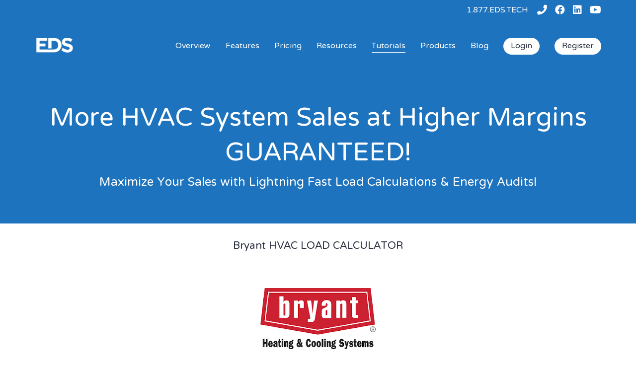

--- FILE ---
content_type: text/html; charset=UTF-8
request_url: https://www.eds.tech/bryant/
body_size: 16718
content:
<!DOCTYPE html>

<html class="no-js" lang="en-US">
<head>
	<!-- Meta Pixel Code -->
<script>
!function(f,b,e,v,n,t,s)
{if(f.fbq)return;n=f.fbq=function(){n.callMethod?
n.callMethod.apply(n,arguments):n.queue.push(arguments)};
if(!f._fbq)f._fbq=n;n.push=n;n.loaded=!0;n.version='2.0';
n.queue=[];t=b.createElement(e);t.async=!0;
t.src=v;s=b.getElementsByTagName(e)[0];
s.parentNode.insertBefore(t,s)}(window,document,'script',
'https://connect.facebook.net/en_US/fbevents.js');
 fbq('init', '995241985074651'); 
fbq('track', 'PageView');
</script>
<noscript>
 <img height="1" width="1" 
src="https://www.facebook.com/tr?id=995241985074651&ev=PageView&noscript=1"/>
</noscript>
<!-- End Meta Pixel Code -->

	
	
    <meta charset="UTF-8">
    <meta name="viewport" content="width=device-width, initial-scale=1.0">
	<script type="application/ld+json">
{
                      "@context": "http://schema.org",
                      "@type": "Organization",
                      "name": "ENERGY DESIGN SYSTEMS, LLC.",
                      "url": "https://www.eds.tech/",
                   "description": "EDS is the easiest, fastest, and most accurate residential heat loss and heat gain block Load Calculator on the planet. Sign up Now.",
            "sameAs": [
                        "https://www.instagram.com/energydesignsystems1/",
                        "https://www.linkedin.com/company/energydesignsystems",
                        "https://www.facebook.com/energydesignsystems"
            ],
            "address": {
                        "@type": "PostalAddress",
                        "addressRegion": "York",
                        "postalCode": "17402",
                        "addressCountry": "United States",
                        "addressLocality": "PA",
                        "streetAddress": "2536 Eastern Blvd PMB# 415"
            },
"email": "sales@eds.tech",
"image": "https://www.eds.tech/wp-content/uploads/2021/09/Copy-of-Copy-of-Untitled-2.png",
            "logo": "https://www.eds.tech/wp-content/uploads/2021/08/hvac-load-calculator-software_EDS-logo.png",
            "telephone": "+1 800-337-8324"
}
</script>

	<link rel="preconnect" href="https://fonts.googleapis.com">
<link rel="preconnect" href="https://fonts.gstatic.com" crossorigin>
<link rel="preload" href="https://fonts.gstatic.com/s/ntr/v10/RLpzK5Xy0ZjSH2JtxzMobw.woff2" as="font" type="font/woff2" crossorigin>
<meta name='robots' content='index, follow, max-image-preview:large, max-snippet:-1, max-video-preview:-1' />

	<!-- This site is optimized with the Yoast SEO Premium plugin v20.8 (Yoast SEO v24.2) - https://yoast.com/wordpress/plugins/seo/ -->
	<title>Bryant HVAC Load Calculator Software &amp; Home Auditor - EDS Tech</title><link rel="preload" data-rocket-preload as="style" href="https://fonts.googleapis.com/css2?family=NTR&#038;ver=3.4.4&#038;display=swap" /><link rel="stylesheet" href="https://fonts.googleapis.com/css2?family=NTR&#038;ver=3.4.4&#038;display=swap" media="print" onload="this.media='all'" /><noscript><link rel="stylesheet" href="https://fonts.googleapis.com/css2?family=NTR&#038;ver=3.4.4&#038;display=swap" /></noscript>
	<meta name="description" content="Bryant HVAC Load Calculator Software, More HVAC System Sales at Higher Margins GUARANTEED! Maximize Your Sales with Lightning Fast Load Calculations &amp; Energy Audits!" />
	<link rel="canonical" href="https://www.eds.tech/bryant/" />
	<meta property="og:locale" content="en_US" />
	<meta property="og:type" content="article" />
	<meta property="og:title" content="Bryant" />
	<meta property="og:description" content="Bryant HVAC Load Calculator Software, More HVAC System Sales at Higher Margins GUARANTEED! Maximize Your Sales with Lightning Fast Load Calculations &amp; Energy Audits!" />
	<meta property="og:url" content="https://www.eds.tech/bryant/" />
	<meta property="og:site_name" content="Energy Design Systems" />
	<meta property="article:modified_time" content="2023-06-09T08:24:47+00:00" />
	<meta name="twitter:card" content="summary_large_image" />
	<meta name="twitter:label1" content="Est. reading time" />
	<meta name="twitter:data1" content="1 minute" />
	<script type="application/ld+json" class="yoast-schema-graph">{"@context":"https://schema.org","@graph":[{"@type":"WebPage","@id":"https://www.eds.tech/bryant/","url":"https://www.eds.tech/bryant/","name":"Bryant HVAC Load Calculator Software & Home Auditor - EDS Tech","isPartOf":{"@id":"https://www.eds.tech/#website"},"datePublished":"2023-06-02T11:06:35+00:00","dateModified":"2023-06-09T08:24:47+00:00","description":"Bryant HVAC Load Calculator Software, More HVAC System Sales at Higher Margins GUARANTEED! Maximize Your Sales with Lightning Fast Load Calculations & Energy Audits!","breadcrumb":{"@id":"https://www.eds.tech/bryant/#breadcrumb"},"inLanguage":"en-US","potentialAction":[{"@type":"ReadAction","target":["https://www.eds.tech/bryant/"]}]},{"@type":"BreadcrumbList","@id":"https://www.eds.tech/bryant/#breadcrumb","itemListElement":[{"@type":"ListItem","position":1,"name":"Home","item":"https://www.eds.tech/"},{"@type":"ListItem","position":2,"name":"Bryant"}]},{"@type":"WebSite","@id":"https://www.eds.tech/#website","url":"https://www.eds.tech/","name":"Energy Design Systems","description":"","publisher":{"@id":"https://www.eds.tech/#organization"},"potentialAction":[{"@type":"SearchAction","target":{"@type":"EntryPoint","urlTemplate":"https://www.eds.tech/?s={search_term_string}"},"query-input":{"@type":"PropertyValueSpecification","valueRequired":true,"valueName":"search_term_string"}}],"inLanguage":"en-US"},{"@type":"Organization","@id":"https://www.eds.tech/#organization","name":"Energy Design Systems","url":"https://www.eds.tech/","logo":{"@type":"ImageObject","inLanguage":"en-US","@id":"https://www.eds.tech/#/schema/logo/image/","url":"https://www.eds.tech/wp-content/uploads/2022/01/hvac-load-calculator-software_EDS-logo.png","contentUrl":"https://www.eds.tech/wp-content/uploads/2022/01/hvac-load-calculator-software_EDS-logo.png","width":328,"height":109,"caption":"Energy Design Systems"},"image":{"@id":"https://www.eds.tech/#/schema/logo/image/"}}]}</script>
	<!-- / Yoast SEO Premium plugin. -->


<link rel='dns-prefetch' href='//fonts.googleapis.com' />
<link rel='dns-prefetch' href='//www.googletagmanager.com' />
<link href='https://fonts.gstatic.com' crossorigin rel='preconnect' />
<link rel="alternate" type="application/rss+xml" title="Energy Design Systems &raquo; Feed" href="https://www.eds.tech/feed/" />
<link rel="alternate" type="application/rss+xml" title="Energy Design Systems &raquo; Comments Feed" href="https://www.eds.tech/comments/feed/" />
<link rel="alternate" title="oEmbed (JSON)" type="application/json+oembed" href="https://www.eds.tech/wp-json/oembed/1.0/embed?url=https%3A%2F%2Fwww.eds.tech%2Fbryant%2F" />
<link rel="alternate" title="oEmbed (XML)" type="text/xml+oembed" href="https://www.eds.tech/wp-json/oembed/1.0/embed?url=https%3A%2F%2Fwww.eds.tech%2Fbryant%2F&#038;format=xml" />
		
	<style id='wp-img-auto-sizes-contain-inline-css'>
img:is([sizes=auto i],[sizes^="auto," i]){contain-intrinsic-size:3000px 1500px}
/*# sourceURL=wp-img-auto-sizes-contain-inline-css */
</style>
<link data-minify="1" rel='stylesheet' id='jquery.prettyphoto-css' href='https://www.eds.tech/wp-content/cache/min/1/wp-content/plugins/wp-video-lightbox/css/prettyPhoto.css?ver=1762194957' media='all' />
<link data-minify="1" rel='stylesheet' id='video-lightbox-css' href='https://www.eds.tech/wp-content/cache/min/1/wp-content/plugins/wp-video-lightbox/wp-video-lightbox.css?ver=1762194957' media='all' />
<style id='wp-emoji-styles-inline-css'>

	img.wp-smiley, img.emoji {
		display: inline !important;
		border: none !important;
		box-shadow: none !important;
		height: 1em !important;
		width: 1em !important;
		margin: 0 0.07em !important;
		vertical-align: -0.1em !important;
		background: none !important;
		padding: 0 !important;
	}
/*# sourceURL=wp-emoji-styles-inline-css */
</style>
<style id='wp-block-library-inline-css'>
:root{--wp-block-synced-color:#7a00df;--wp-block-synced-color--rgb:122,0,223;--wp-bound-block-color:var(--wp-block-synced-color);--wp-editor-canvas-background:#ddd;--wp-admin-theme-color:#007cba;--wp-admin-theme-color--rgb:0,124,186;--wp-admin-theme-color-darker-10:#006ba1;--wp-admin-theme-color-darker-10--rgb:0,107,160.5;--wp-admin-theme-color-darker-20:#005a87;--wp-admin-theme-color-darker-20--rgb:0,90,135;--wp-admin-border-width-focus:2px}@media (min-resolution:192dpi){:root{--wp-admin-border-width-focus:1.5px}}.wp-element-button{cursor:pointer}:root .has-very-light-gray-background-color{background-color:#eee}:root .has-very-dark-gray-background-color{background-color:#313131}:root .has-very-light-gray-color{color:#eee}:root .has-very-dark-gray-color{color:#313131}:root .has-vivid-green-cyan-to-vivid-cyan-blue-gradient-background{background:linear-gradient(135deg,#00d084,#0693e3)}:root .has-purple-crush-gradient-background{background:linear-gradient(135deg,#34e2e4,#4721fb 50%,#ab1dfe)}:root .has-hazy-dawn-gradient-background{background:linear-gradient(135deg,#faaca8,#dad0ec)}:root .has-subdued-olive-gradient-background{background:linear-gradient(135deg,#fafae1,#67a671)}:root .has-atomic-cream-gradient-background{background:linear-gradient(135deg,#fdd79a,#004a59)}:root .has-nightshade-gradient-background{background:linear-gradient(135deg,#330968,#31cdcf)}:root .has-midnight-gradient-background{background:linear-gradient(135deg,#020381,#2874fc)}:root{--wp--preset--font-size--normal:16px;--wp--preset--font-size--huge:42px}.has-regular-font-size{font-size:1em}.has-larger-font-size{font-size:2.625em}.has-normal-font-size{font-size:var(--wp--preset--font-size--normal)}.has-huge-font-size{font-size:var(--wp--preset--font-size--huge)}.has-text-align-center{text-align:center}.has-text-align-left{text-align:left}.has-text-align-right{text-align:right}.has-fit-text{white-space:nowrap!important}#end-resizable-editor-section{display:none}.aligncenter{clear:both}.items-justified-left{justify-content:flex-start}.items-justified-center{justify-content:center}.items-justified-right{justify-content:flex-end}.items-justified-space-between{justify-content:space-between}.screen-reader-text{border:0;clip-path:inset(50%);height:1px;margin:-1px;overflow:hidden;padding:0;position:absolute;width:1px;word-wrap:normal!important}.screen-reader-text:focus{background-color:#ddd;clip-path:none;color:#444;display:block;font-size:1em;height:auto;left:5px;line-height:normal;padding:15px 23px 14px;text-decoration:none;top:5px;width:auto;z-index:100000}html :where(.has-border-color){border-style:solid}html :where([style*=border-top-color]){border-top-style:solid}html :where([style*=border-right-color]){border-right-style:solid}html :where([style*=border-bottom-color]){border-bottom-style:solid}html :where([style*=border-left-color]){border-left-style:solid}html :where([style*=border-width]){border-style:solid}html :where([style*=border-top-width]){border-top-style:solid}html :where([style*=border-right-width]){border-right-style:solid}html :where([style*=border-bottom-width]){border-bottom-style:solid}html :where([style*=border-left-width]){border-left-style:solid}html :where(img[class*=wp-image-]){height:auto;max-width:100%}:where(figure){margin:0 0 1em}html :where(.is-position-sticky){--wp-admin--admin-bar--position-offset:var(--wp-admin--admin-bar--height,0px)}@media screen and (max-width:600px){html :where(.is-position-sticky){--wp-admin--admin-bar--position-offset:0px}}

/*# sourceURL=wp-block-library-inline-css */
</style><style id='global-styles-inline-css'>
:root{--wp--preset--aspect-ratio--square: 1;--wp--preset--aspect-ratio--4-3: 4/3;--wp--preset--aspect-ratio--3-4: 3/4;--wp--preset--aspect-ratio--3-2: 3/2;--wp--preset--aspect-ratio--2-3: 2/3;--wp--preset--aspect-ratio--16-9: 16/9;--wp--preset--aspect-ratio--9-16: 9/16;--wp--preset--color--black: #000000;--wp--preset--color--cyan-bluish-gray: #abb8c3;--wp--preset--color--white: #ffffff;--wp--preset--color--pale-pink: #f78da7;--wp--preset--color--vivid-red: #cf2e2e;--wp--preset--color--luminous-vivid-orange: #ff6900;--wp--preset--color--luminous-vivid-amber: #fcb900;--wp--preset--color--light-green-cyan: #7bdcb5;--wp--preset--color--vivid-green-cyan: #00d084;--wp--preset--color--pale-cyan-blue: #8ed1fc;--wp--preset--color--vivid-cyan-blue: #0693e3;--wp--preset--color--vivid-purple: #9b51e0;--wp--preset--gradient--vivid-cyan-blue-to-vivid-purple: linear-gradient(135deg,rgb(6,147,227) 0%,rgb(155,81,224) 100%);--wp--preset--gradient--light-green-cyan-to-vivid-green-cyan: linear-gradient(135deg,rgb(122,220,180) 0%,rgb(0,208,130) 100%);--wp--preset--gradient--luminous-vivid-amber-to-luminous-vivid-orange: linear-gradient(135deg,rgb(252,185,0) 0%,rgb(255,105,0) 100%);--wp--preset--gradient--luminous-vivid-orange-to-vivid-red: linear-gradient(135deg,rgb(255,105,0) 0%,rgb(207,46,46) 100%);--wp--preset--gradient--very-light-gray-to-cyan-bluish-gray: linear-gradient(135deg,rgb(238,238,238) 0%,rgb(169,184,195) 100%);--wp--preset--gradient--cool-to-warm-spectrum: linear-gradient(135deg,rgb(74,234,220) 0%,rgb(151,120,209) 20%,rgb(207,42,186) 40%,rgb(238,44,130) 60%,rgb(251,105,98) 80%,rgb(254,248,76) 100%);--wp--preset--gradient--blush-light-purple: linear-gradient(135deg,rgb(255,206,236) 0%,rgb(152,150,240) 100%);--wp--preset--gradient--blush-bordeaux: linear-gradient(135deg,rgb(254,205,165) 0%,rgb(254,45,45) 50%,rgb(107,0,62) 100%);--wp--preset--gradient--luminous-dusk: linear-gradient(135deg,rgb(255,203,112) 0%,rgb(199,81,192) 50%,rgb(65,88,208) 100%);--wp--preset--gradient--pale-ocean: linear-gradient(135deg,rgb(255,245,203) 0%,rgb(182,227,212) 50%,rgb(51,167,181) 100%);--wp--preset--gradient--electric-grass: linear-gradient(135deg,rgb(202,248,128) 0%,rgb(113,206,126) 100%);--wp--preset--gradient--midnight: linear-gradient(135deg,rgb(2,3,129) 0%,rgb(40,116,252) 100%);--wp--preset--font-size--small: 13px;--wp--preset--font-size--medium: 20px;--wp--preset--font-size--large: 36px;--wp--preset--font-size--x-large: 42px;--wp--preset--spacing--20: 0.44rem;--wp--preset--spacing--30: 0.67rem;--wp--preset--spacing--40: 1rem;--wp--preset--spacing--50: 1.5rem;--wp--preset--spacing--60: 2.25rem;--wp--preset--spacing--70: 3.38rem;--wp--preset--spacing--80: 5.06rem;--wp--preset--shadow--natural: 6px 6px 9px rgba(0, 0, 0, 0.2);--wp--preset--shadow--deep: 12px 12px 50px rgba(0, 0, 0, 0.4);--wp--preset--shadow--sharp: 6px 6px 0px rgba(0, 0, 0, 0.2);--wp--preset--shadow--outlined: 6px 6px 0px -3px rgb(255, 255, 255), 6px 6px rgb(0, 0, 0);--wp--preset--shadow--crisp: 6px 6px 0px rgb(0, 0, 0);}:where(.is-layout-flex){gap: 0.5em;}:where(.is-layout-grid){gap: 0.5em;}body .is-layout-flex{display: flex;}.is-layout-flex{flex-wrap: wrap;align-items: center;}.is-layout-flex > :is(*, div){margin: 0;}body .is-layout-grid{display: grid;}.is-layout-grid > :is(*, div){margin: 0;}:where(.wp-block-columns.is-layout-flex){gap: 2em;}:where(.wp-block-columns.is-layout-grid){gap: 2em;}:where(.wp-block-post-template.is-layout-flex){gap: 1.25em;}:where(.wp-block-post-template.is-layout-grid){gap: 1.25em;}.has-black-color{color: var(--wp--preset--color--black) !important;}.has-cyan-bluish-gray-color{color: var(--wp--preset--color--cyan-bluish-gray) !important;}.has-white-color{color: var(--wp--preset--color--white) !important;}.has-pale-pink-color{color: var(--wp--preset--color--pale-pink) !important;}.has-vivid-red-color{color: var(--wp--preset--color--vivid-red) !important;}.has-luminous-vivid-orange-color{color: var(--wp--preset--color--luminous-vivid-orange) !important;}.has-luminous-vivid-amber-color{color: var(--wp--preset--color--luminous-vivid-amber) !important;}.has-light-green-cyan-color{color: var(--wp--preset--color--light-green-cyan) !important;}.has-vivid-green-cyan-color{color: var(--wp--preset--color--vivid-green-cyan) !important;}.has-pale-cyan-blue-color{color: var(--wp--preset--color--pale-cyan-blue) !important;}.has-vivid-cyan-blue-color{color: var(--wp--preset--color--vivid-cyan-blue) !important;}.has-vivid-purple-color{color: var(--wp--preset--color--vivid-purple) !important;}.has-black-background-color{background-color: var(--wp--preset--color--black) !important;}.has-cyan-bluish-gray-background-color{background-color: var(--wp--preset--color--cyan-bluish-gray) !important;}.has-white-background-color{background-color: var(--wp--preset--color--white) !important;}.has-pale-pink-background-color{background-color: var(--wp--preset--color--pale-pink) !important;}.has-vivid-red-background-color{background-color: var(--wp--preset--color--vivid-red) !important;}.has-luminous-vivid-orange-background-color{background-color: var(--wp--preset--color--luminous-vivid-orange) !important;}.has-luminous-vivid-amber-background-color{background-color: var(--wp--preset--color--luminous-vivid-amber) !important;}.has-light-green-cyan-background-color{background-color: var(--wp--preset--color--light-green-cyan) !important;}.has-vivid-green-cyan-background-color{background-color: var(--wp--preset--color--vivid-green-cyan) !important;}.has-pale-cyan-blue-background-color{background-color: var(--wp--preset--color--pale-cyan-blue) !important;}.has-vivid-cyan-blue-background-color{background-color: var(--wp--preset--color--vivid-cyan-blue) !important;}.has-vivid-purple-background-color{background-color: var(--wp--preset--color--vivid-purple) !important;}.has-black-border-color{border-color: var(--wp--preset--color--black) !important;}.has-cyan-bluish-gray-border-color{border-color: var(--wp--preset--color--cyan-bluish-gray) !important;}.has-white-border-color{border-color: var(--wp--preset--color--white) !important;}.has-pale-pink-border-color{border-color: var(--wp--preset--color--pale-pink) !important;}.has-vivid-red-border-color{border-color: var(--wp--preset--color--vivid-red) !important;}.has-luminous-vivid-orange-border-color{border-color: var(--wp--preset--color--luminous-vivid-orange) !important;}.has-luminous-vivid-amber-border-color{border-color: var(--wp--preset--color--luminous-vivid-amber) !important;}.has-light-green-cyan-border-color{border-color: var(--wp--preset--color--light-green-cyan) !important;}.has-vivid-green-cyan-border-color{border-color: var(--wp--preset--color--vivid-green-cyan) !important;}.has-pale-cyan-blue-border-color{border-color: var(--wp--preset--color--pale-cyan-blue) !important;}.has-vivid-cyan-blue-border-color{border-color: var(--wp--preset--color--vivid-cyan-blue) !important;}.has-vivid-purple-border-color{border-color: var(--wp--preset--color--vivid-purple) !important;}.has-vivid-cyan-blue-to-vivid-purple-gradient-background{background: var(--wp--preset--gradient--vivid-cyan-blue-to-vivid-purple) !important;}.has-light-green-cyan-to-vivid-green-cyan-gradient-background{background: var(--wp--preset--gradient--light-green-cyan-to-vivid-green-cyan) !important;}.has-luminous-vivid-amber-to-luminous-vivid-orange-gradient-background{background: var(--wp--preset--gradient--luminous-vivid-amber-to-luminous-vivid-orange) !important;}.has-luminous-vivid-orange-to-vivid-red-gradient-background{background: var(--wp--preset--gradient--luminous-vivid-orange-to-vivid-red) !important;}.has-very-light-gray-to-cyan-bluish-gray-gradient-background{background: var(--wp--preset--gradient--very-light-gray-to-cyan-bluish-gray) !important;}.has-cool-to-warm-spectrum-gradient-background{background: var(--wp--preset--gradient--cool-to-warm-spectrum) !important;}.has-blush-light-purple-gradient-background{background: var(--wp--preset--gradient--blush-light-purple) !important;}.has-blush-bordeaux-gradient-background{background: var(--wp--preset--gradient--blush-bordeaux) !important;}.has-luminous-dusk-gradient-background{background: var(--wp--preset--gradient--luminous-dusk) !important;}.has-pale-ocean-gradient-background{background: var(--wp--preset--gradient--pale-ocean) !important;}.has-electric-grass-gradient-background{background: var(--wp--preset--gradient--electric-grass) !important;}.has-midnight-gradient-background{background: var(--wp--preset--gradient--midnight) !important;}.has-small-font-size{font-size: var(--wp--preset--font-size--small) !important;}.has-medium-font-size{font-size: var(--wp--preset--font-size--medium) !important;}.has-large-font-size{font-size: var(--wp--preset--font-size--large) !important;}.has-x-large-font-size{font-size: var(--wp--preset--font-size--x-large) !important;}
/*# sourceURL=global-styles-inline-css */
</style>

<style id='classic-theme-styles-inline-css'>
/*! This file is auto-generated */
.wp-block-button__link{color:#fff;background-color:#32373c;border-radius:9999px;box-shadow:none;text-decoration:none;padding:calc(.667em + 2px) calc(1.333em + 2px);font-size:1.125em}.wp-block-file__button{background:#32373c;color:#fff;text-decoration:none}
/*# sourceURL=/wp-includes/css/classic-themes.min.css */
</style>
<link data-minify="1" rel='stylesheet' id='filter-datepicker-c19d8761cc-css' href='https://www.eds.tech/wp-content/cache/min/1/wp-content/plugins/ymc-smart-filter/includes/assets/css/datepicker.css?ver=1762194957' media='all' />
<link data-minify="1" rel='stylesheet' id='filter-swiper-c19d8761cc-css' href='https://www.eds.tech/wp-content/cache/min/1/wp-content/plugins/ymc-smart-filter/includes/assets/css/swiper.min.css?ver=1762194957' media='all' />
<link data-minify="1" rel='stylesheet' id='filter-grids-c19d8761cc-css' href='https://www.eds.tech/wp-content/cache/min/1/wp-content/plugins/ymc-smart-filter/includes/assets/css/style.css?ver=1762194957' media='all' />
<link data-minify="1" rel='stylesheet' id='js_composer_front-css' href='https://www.eds.tech/wp-content/cache/min/1/wp-content/plugins/js_composer/assets/css/js_composer.min.css?ver=1762194957' media='all' />
<link rel='stylesheet' id='kalium-bootstrap-css-css' href='https://www.eds.tech/wp-content/themes/kalium/assets/css/bootstrap.min.css?ver=3.4.4.001' media='all' />
<link rel='stylesheet' id='kalium-theme-base-css-css' href='https://www.eds.tech/wp-content/themes/kalium/assets/css/base.min.css?ver=3.4.4.001' media='all' />
<link rel='stylesheet' id='kalium-theme-style-new-css-css' href='https://www.eds.tech/wp-content/themes/kalium/assets/css/new/style.min.css?ver=3.4.4.001' media='all' />
<link data-minify="1" rel='stylesheet' id='kalium-theme-other-css-css' href='https://www.eds.tech/wp-content/cache/min/1/wp-content/themes/kalium/assets/css/other.min.css?ver=1762194957' media='all' />
<link rel='stylesheet' id='kalium-style-css-css' href='https://www.eds.tech/wp-content/themes/kalium/style.css?ver=3.4.4.001' media='all' />
<link data-minify="1" rel='stylesheet' id='custom-skin-css' href='https://www.eds.tech/wp-content/cache/min/1/wp-content/themes/kalium-child-landing/custom-skin.css?ver=1762194957' media='all' />
<link data-minify="1" rel='stylesheet' id='kalium-child-css' href='https://www.eds.tech/wp-content/cache/min/1/wp-content/themes/kalium-child-landing/style.css?ver=1762194957' media='all' />

<style id='rocket-lazyload-inline-css'>
.rll-youtube-player{position:relative;padding-bottom:56.23%;height:0;overflow:hidden;max-width:100%;}.rll-youtube-player:focus-within{outline: 2px solid currentColor;outline-offset: 5px;}.rll-youtube-player iframe{position:absolute;top:0;left:0;width:100%;height:100%;z-index:100;background:0 0}.rll-youtube-player img{bottom:0;display:block;left:0;margin:auto;max-width:100%;width:100%;position:absolute;right:0;top:0;border:none;height:auto;-webkit-transition:.4s all;-moz-transition:.4s all;transition:.4s all}.rll-youtube-player img:hover{-webkit-filter:brightness(75%)}.rll-youtube-player .play{height:100%;width:100%;left:0;top:0;position:absolute;background:url(https://www.eds.tech/wp-content/plugins/wp-rocket/assets/img/youtube.png) no-repeat center;background-color: transparent !important;cursor:pointer;border:none;}
/*# sourceURL=rocket-lazyload-inline-css */
</style>
<link data-minify="1" rel='stylesheet' id='wp-paginate-css' href='https://www.eds.tech/wp-content/cache/min/1/wp-content/plugins/wp-paginate/css/wp-paginate.css?ver=1762194957' media='screen' />
    
	
<style data-custom-selectors>body, p{font-family:"NTR";font-style:normal;font-weight:normal;font-size:20px}.button{font-family:"NTR";font-style:normal;font-weight:normal}.main-header.menu-type-standard-menu .standard-menu-container div.menu>ul>li>a, .main-header.menu-type-standard-menu .standard-menu-container ul.menu>li>a{font-family:"NTR";font-style:normal;font-weight:normal;font-size:20px}.feature-block h2{font-family:"NTR";font-style:normal;font-weight:normal;font-size:30px}.feature-block p{font-family:"NTR";font-style:normal;font-weight:normal;font-size:20px}.weather-icons h2{font-family:"NTR";font-style:normal;font-weight:normal;font-size:54px}.title h2{font-family:"NTR";font-style:normal;font-weight:normal;font-size:64px}.title p{font-family:"NTR";font-style:normal;font-weight:normal;font-size:30px}.weather-icons p{font-family:"NTR";font-style:normal;font-weight:normal;font-size:29px}#compatibility .title h2{font-family:"NTR";font-style:normal;font-weight:normal;font-size:52px}#compatibility .title p{font-family:"NTR";font-style:normal;font-weight:normal;font-size:21px}#get-a-copy h2{font-family:"NTR";font-style:normal;font-weight:normal;font-size:35px}#footer p{font-family:"NTR";font-style:normal;font-weight:normal;font-size:18px}.post-formatting .wp-caption .wp-caption-text{font-family:"NTR";font-style:normal;font-weight:normal;font-size:16px}.widget.widget_product_search .search-bar input[name="s"], .widget.widget_search .search-bar input[name="s"]{font-family:"NTR";font-style:normal;font-weight:normal;font-size:18px}</style>




<link rel="https://api.w.org/" href="https://www.eds.tech/wp-json/" /><link rel="alternate" title="JSON" type="application/json" href="https://www.eds.tech/wp-json/wp/v2/pages/7651" /><link rel="EditURI" type="application/rsd+xml" title="RSD" href="https://www.eds.tech/xmlrpc.php?rsd" />
<meta name="generator" content="WordPress 6.9" />
<link rel='shortlink' href='https://www.eds.tech/?p=7651' />

	

<meta name="generator" content="Site Kit by Google 1.134.0" /><!-- Global site tag (gtag.js) - Google Ads: 10877087819 -->
<script async src="https://www.googletagmanager.com/gtag/js?id=AW-10877087819"></script>
<script>
  window.dataLayer = window.dataLayer || [];
  function gtag(){dataLayer.push(arguments);}
  gtag('js', new Date());

  gtag('config', 'AW-10877087819');
</script><style id="theme-custom-css">@media screen and (max-width: 768px){.header-logo.logo-image img{width: 50% !important;}}@media screen and (min-width: 768px){.header-logo.logo-image img{width: 50% !important;}}</style><style data-appended-custom-css="true">.site-header {position: absolute; left: 0; right: 0;}</style><meta name="theme-color" content="#23026d">		            <link rel="shortcut icon" href="https://www.eds.tech/wp-content/uploads/2022/03/favicon-1.ico">
						<style data-appended-custom-css="true">@media screen and (min-width:769px) { .mobile-menu-wrapper,.mobile-menu-overlay,.header-block__item--mobile-menu-toggle {display: none;} }</style><style data-appended-custom-css="true">@media screen and (max-width:768px) { .header-block__item--standard-menu-container {display: none;} }</style><meta name="generator" content="Powered by WPBakery Page Builder - drag and drop page builder for WordPress."/>
<style data-type="vc_custom-css">.wpb_wrapper .vc_images_carousel, .wpb_wrapper .wpb_text_column img{
    margin: auto;
}
.wpb_single_image img{
    max-width: 100% !important;
}
.title h2, .title p{
    color: #fff;
}</style>
<!-- Google Tag Manager snippet added by Site Kit -->
<script type="text/javascript">
/* <![CDATA[ */

			( function( w, d, s, l, i ) {
				w[l] = w[l] || [];
				w[l].push( {'gtm.start': new Date().getTime(), event: 'gtm.js'} );
				var f = d.getElementsByTagName( s )[0],
					j = d.createElement( s ), dl = l != 'dataLayer' ? '&l=' + l : '';
				j.async = true;
				j.src = 'https://www.googletagmanager.com/gtm.js?id=' + i + dl;
				f.parentNode.insertBefore( j, f );
			} )( window, document, 'script', 'dataLayer', 'GTM-MFLPZ4Q' );
			
/* ]]> */
</script>

<!-- End Google Tag Manager snippet added by Site Kit -->
<meta name="generator" content="Powered by Slider Revolution 6.5.12 - responsive, Mobile-Friendly Slider Plugin for WordPress with comfortable drag and drop interface." />
<script>function setREVStartSize(e){
			//window.requestAnimationFrame(function() {
				window.RSIW = window.RSIW===undefined ? window.innerWidth : window.RSIW;
				window.RSIH = window.RSIH===undefined ? window.innerHeight : window.RSIH;
				try {
					var pw = document.getElementById(e.c).parentNode.offsetWidth,
						newh;
					pw = pw===0 || isNaN(pw) ? window.RSIW : pw;
					e.tabw = e.tabw===undefined ? 0 : parseInt(e.tabw);
					e.thumbw = e.thumbw===undefined ? 0 : parseInt(e.thumbw);
					e.tabh = e.tabh===undefined ? 0 : parseInt(e.tabh);
					e.thumbh = e.thumbh===undefined ? 0 : parseInt(e.thumbh);
					e.tabhide = e.tabhide===undefined ? 0 : parseInt(e.tabhide);
					e.thumbhide = e.thumbhide===undefined ? 0 : parseInt(e.thumbhide);
					e.mh = e.mh===undefined || e.mh=="" || e.mh==="auto" ? 0 : parseInt(e.mh,0);
					if(e.layout==="fullscreen" || e.l==="fullscreen")
						newh = Math.max(e.mh,window.RSIH);
					else{
						e.gw = Array.isArray(e.gw) ? e.gw : [e.gw];
						for (var i in e.rl) if (e.gw[i]===undefined || e.gw[i]===0) e.gw[i] = e.gw[i-1];
						e.gh = e.el===undefined || e.el==="" || (Array.isArray(e.el) && e.el.length==0)? e.gh : e.el;
						e.gh = Array.isArray(e.gh) ? e.gh : [e.gh];
						for (var i in e.rl) if (e.gh[i]===undefined || e.gh[i]===0) e.gh[i] = e.gh[i-1];
											
						var nl = new Array(e.rl.length),
							ix = 0,
							sl;
						e.tabw = e.tabhide>=pw ? 0 : e.tabw;
						e.thumbw = e.thumbhide>=pw ? 0 : e.thumbw;
						e.tabh = e.tabhide>=pw ? 0 : e.tabh;
						e.thumbh = e.thumbhide>=pw ? 0 : e.thumbh;
						for (var i in e.rl) nl[i] = e.rl[i]<window.RSIW ? 0 : e.rl[i];
						sl = nl[0];
						for (var i in nl) if (sl>nl[i] && nl[i]>0) { sl = nl[i]; ix=i;}
						var m = pw>(e.gw[ix]+e.tabw+e.thumbw) ? 1 : (pw-(e.tabw+e.thumbw)) / (e.gw[ix]);
						newh =  (e.gh[ix] * m) + (e.tabh + e.thumbh);
					}
					var el = document.getElementById(e.c);
					if (el!==null && el) el.style.height = newh+"px";
					el = document.getElementById(e.c+"_wrapper");
					if (el!==null && el) {
						el.style.height = newh+"px";
						el.style.display = "block";
					}
				} catch(e){
					console.log("Failure at Presize of Slider:" + e)
				}
			//});
		  };</script>
		<style id="wp-custom-css">
			.white-text{
	color: #fff;
}
/* top header */
/*.header-block--auto-grow{
	flex: 0 0 600px;
} */
div.top-header-bar__row {
    justify-content: flex-end;
}
div.top-header-bar__row .top-header-bar__column {
    flex-grow: inherit;
    flex-basis: inherit;
}
div.top-header-bar .raw-text-widget.menu-skin-main {
    color: #ffffff;
    position: relative;
    right: -12px;
    top: -2px;
}

.site-footer .footer-widgets {
    margin-top: 80px;
    margin-bottom: 0;
}
.footer--widgets .footer-logo::after{
    display: none;
}
.footer--widgets .footer-logo img {
    max-width: 130px;
}
.footer--widgets .widget:first-child p {
    margin-bottom: 20px;
}
.footer--widgets p:last-child {
    margin-bottom: 0 !important;
}
.footer-widgets .footer--widgets .widget .widgettitle {
    margin-bottom: 15px;
    font-size: 24px;
    line-height: 1 !important;
}
.widget_nav_menu ul li {
    padding-top: 0;
    padding-bottom: 0;
    margin-bottom: 10px;
    line-height: 1;
}
.widget_nav_menu ul li:last-child {
    margin-bottom: 0;
}
.widget_nav_menu ul li a {
    line-height: 1;
}
footer.site-footer a:after {
    background-color: #fff;
}
footer.site-footer .widget.widget_text .textwidget a:hover {
    color: #fff;
}
footer.site-footer .widget.widget_text .textwidget a.link-hover:after {
    background-color: #fff;
}

/* Responsive */
@media only screen and (max-width: 991px) {

    .site-footer .footer-widgets {
        margin-bottom: 30px;
    }
    .footer--widgets {
        margin: 0 !important;
    }
    .footer--widgets .widget {
        width: 100% !important;
        padding-left: 0 !important;
        padding-right: 0 !important;
    }
    .footer--widgets .widget:not(:first-child) {
        margin-bottom: 0;
        border-top: 1px solid #fff;
        padding-top: 18px !important;
        padding-bottom: 18px !important;
    }
    .footer-widgets .footer--widgets .widget .widgettitle {
        margin-bottom: 0;
    }
    .footer--widgets .widgettitle + div {
        display: none;
        margin-top: 20px;
    }
    .footer-widgets .widgettitle:before, .footer-widgets .widgettitle:after {
        background: #fff;
        border-radius: 2px;
        content: "";
        display: block;
        height: 14px;
        position: absolute;
        top: 26px;
        -webkit-transition: top .25s cubic-bezier(.45,.01,.45,.95),-webkit-transform .25s cubic-bezier(.45,.01,.45,.95);
        transition: top .25s cubic-bezier(.45,.01,.45,.95),-webkit-transform .25s cubic-bezier(.45,.01,.45,.95);
        transition: transform .25s cubic-bezier(.45,.01,.45,.95),top .25s cubic-bezier(.45,.01,.45,.95);
        transition: transform .25s cubic-bezier(.45,.01,.45,.95),top .25s cubic-bezier(.45,.01,.45,.95),-webkit-transform .25s cubic-bezier(.45,.01,.45,.95);
        width: 4px;
    }
    .footer-widgets .widgettitle:before {
        right: 15px;
        -webkit-transform: rotate(-40deg);
        -ms-transform: rotate(-40deg);
        transform: rotate(-40deg);
        -webkit-transform-origin: top left;
        -ms-transform-origin: top left;
        transform-origin: top left;
        -webkit-transition: left .25s cubic-bezier(.45,.01,.45,.95);
        transition: left .25s cubic-bezier(.45,.01,.45,.95);
    }
    .footer-widgets .widgettitle:after {
        right: 0;
        -webkit-transform: rotate(40deg);
        -ms-transform: rotate(40deg);
        transform: rotate(40deg);
        -webkit-transform-origin: top right;
        -ms-transform-origin: top right;
        transform-origin: top right;
        -webkit-transition: right .25s cubic-bezier(.45,.01,.45,.95);
        transition: right .25s cubic-bezier(.45,.01,.45,.95);
    }
    .footer-widgets .widgettitle.active:before {
        right: 14px;
        -webkit-transform: rotate(-45deg);
        -ms-transform: rotate(-45deg);
        transform: rotate(-45deg);
    }
    .footer-widgets .widgettitle.active:after {
        right: 5px;
        -webkit-transform: rotate(45deg);
        -ms-transform: rotate(45deg);
        transform: rotate(45deg);
    }
}

/* mobile page speed fixed */
.vc-container .vc-row-container .vc_row.row-stretch[data-vc-full-width-init=false], 
.vc-container .vc-row-container .vc_section.row-stretch[data-vc-full-width-init=false] {
    visibility: visible;
}		</style>
		<style type="text/css" data-type="vc_shortcodes-default-css">.vc_do_btn{margin-bottom:22px;}</style><style type="text/css" data-type="vc_shortcodes-custom-css">.vc_custom_1642134858826{background-color: #1e73be !important;}.vc_custom_1673240894562{margin-top: 0px !important;padding-top: 0px !important;padding-bottom: 20px !important;}.vc_custom_1685703933805{margin-top: 0px !important;padding-top: 0px !important;padding-bottom: 20px !important;}</style><noscript><style> .wpb_animate_when_almost_visible { opacity: 1; }</style></noscript><noscript><style id="rocket-lazyload-nojs-css">.rll-youtube-player, [data-lazy-src]{display:none !important;}</style></noscript><link data-minify="1" rel='stylesheet' id='kalium-fontawesome-css-css' href='https://www.eds.tech/wp-content/cache/min/1/wp-content/themes/kalium/assets/vendors/font-awesome/css/all.min.css?ver=1762194957' media='all' />
<link data-minify="1" rel='stylesheet' id='rs-plugin-settings-css' href='https://www.eds.tech/wp-content/cache/min/1/wp-content/plugins/revslider/public/assets/css/rs6.css?ver=1762194957' media='all' />
<style id='rs-plugin-settings-inline-css'>
#rs-demo-id {}
/*# sourceURL=rs-plugin-settings-inline-css */
</style>
</head>
<body class="bp-nouveau wp-singular page-template-default page page-id-7651 wp-theme-kalium wp-child-theme-kalium-child-landing header-absolute wpb-js-composer js-comp-ver-7.9 vc_responsive">

		<!-- Google Tag Manager (noscript) snippet added by Site Kit -->
		<noscript>
			<iframe src="https://www.googletagmanager.com/ns.html?id=GTM-MFLPZ4Q" height="0" width="0" style="display:none;visibility:hidden"></iframe>
		</noscript>
		<!-- End Google Tag Manager (noscript) snippet added by Site Kit -->
		<div class="mobile-menu-wrapper mobile-menu-slide">

    <div class="mobile-menu-container">

		<ul id="menu-one-page-menu" class="menu"><li id="menu-item-212" class="menu-item menu-item-type-custom menu-item-object-custom menu-item-home menu-item-212"><a href="https://www.eds.tech/#overview">Overview</a></li>
<li id="menu-item-213" class="menu-item menu-item-type-custom menu-item-object-custom menu-item-home menu-item-213"><a href="https://www.eds.tech/#features">Features</a></li>
<li id="menu-item-216" class="menu-item menu-item-type-custom menu-item-object-custom menu-item-home menu-item-216"><a href="https://www.eds.tech/#pricing">Pricing</a></li>
<li id="menu-item-8984" class="menu-item menu-item-type-post_type menu-item-object-page menu-item-8984"><a href="https://www.eds.tech/resources/">Resources</a></li>
<li id="menu-item-214" class="menu-item menu-item-type-custom menu-item-object-custom menu-item-home menu-item-214"><a href="https://www.eds.tech/#resources">Tutorials</a></li>
<li id="menu-item-6748" class="menu-item menu-item-type-custom menu-item-object-custom menu-item-has-children menu-item-6748"><a href="#">Products</a>
<ul class="sub-menu">
	<li id="menu-item-6749" class="menu-item menu-item-type-post_type menu-item-object-page menu-item-6749"><a href="https://www.eds.tech/hvac-home-auditor/">Home Auditor</a></li>
	<li id="menu-item-8143" class="menu-item menu-item-type-post_type menu-item-object-page menu-item-8143"><a href="https://www.eds.tech/hvac-load-calculator/">Load Calculator</a></li>
	<li id="menu-item-8241" class="menu-item menu-item-type-post_type menu-item-object-page menu-item-8241"><a href="https://www.eds.tech/hvac-lead-generation-tool/">Lead Generation Tool</a></li>
	<li id="menu-item-8980" class="menu-item menu-item-type-post_type menu-item-object-page menu-item-8980"><a href="https://www.eds.tech/hvac-menu-pricing/">Menu Pricing</a></li>
</ul>
</li>
<li id="menu-item-259" class="menu-item menu-item-type-post_type menu-item-object-page menu-item-259"><a href="https://www.eds.tech/blog/">Blog</a></li>
<li id="menu-item-253" class="get-the-app menu-item menu-item-type-custom menu-item-object-custom menu-item-253"><a target="_blank" href="https://yourvirtualhvac.com/application/login">Login</a></li>
<li id="menu-item-215" class="get-the-app menu-item menu-item-type-custom menu-item-object-custom menu-item-215"><a target="_blank" href="https://yourvirtualhvac.com/application/register?refer=eds">Register</a></li>
</ul>
		            <form role="search" method="get" class="search-form" action="https://www.eds.tech/">
                <input type="search" class="search-field" placeholder="Search site..." value="" name="s" id="search_mobile_inp"/>

                <label for="search_mobile_inp">
                    <i class="fa fa-search"></i>
                </label>

                <input type="submit" class="search-submit" value="Go"/>
            </form>
		
		
		
    </div>

</div>

<div class="mobile-menu-overlay"></div>
<div class="wrapper" id="main-wrapper">

	<style data-appended-custom-css="true">.header-block {box-shadow: 0px 0px 0px transparent}</style>    <header class="site-header main-header menu-type-standard-menu is-sticky">

		        <div class="top-header-bar top-header-bar--hide-on-tablet top-header-bar--hide-on-mobile">

            <div class="top-header-bar__row-container top-header-bar--row-container container">

                <div class="top-header-bar__row top-header-bar--row">

					                        <div class="top-header-bar__column top-header-bar__column--content-left top-header-bar--column top-header-bar--column-content-left">
							<div class="header-block__item header-block__item--type-raw-text"><div class="raw-text-widget menu-skin-main"><a href="tel:18773378324" target="_blank" class="white-text">1.877.EDS.TECH</a></div></div>                        </div>
					
					                        <div class="top-header-bar__column top-header-bar__column--content-right top-header-bar--column top-header-bar--column-content-right top-header-bar__column--alignment-right">
							<div class="header-block__item header-block__item--type-social-networks"><ul class="social-networks-links"><li class="social-networks-links--entry">        <a href="tel:18773378324" target="_blank" rel="noopener noreferrer" class="social-network-link sn-phone sn-skin-default">
			                <span class="sn-column sn-icon sn-text">
                <i class="fa fa-phone"></i>
                </span>
			
			        </a>
		</li><li class="social-networks-links--entry">        <a href="https://www.facebook.com/energydesignsystems" target="_blank" rel="noopener noreferrer" class="social-network-link sn-facebook sn-skin-default">
			                <span class="sn-column sn-icon sn-text">
                <i class="fab fa-facebook"></i>
                </span>
			
			        </a>
		</li><li class="social-networks-links--entry">        <a href="https://www.linkedin.com/company/energydesignsystems/" target="_blank" rel="noopener noreferrer" class="social-network-link sn-linkedin sn-skin-default">
			                <span class="sn-column sn-icon sn-text">
                <i class="fab fa-linkedin"></i>
                </span>
			
			        </a>
		</li><li class="social-networks-links--entry">        <a href="https://www.youtube.com/channel/UCEZrzSqFGfdRYjEsuPsKsBg" target="_blank" rel="noopener noreferrer" class="social-network-link sn-youtube sn-skin-default">
			                <span class="sn-column sn-icon sn-text">
                <i class="fab fa-youtube"></i>
                </span>
			
			        </a>
		</li></ul></div>                        </div>
					
                </div>

            </div>

        </div>
		<div class="header-block">

	
	<div class="header-block__row-container container">

		<div class="header-block__row header-block__row--main">
			        <div class="header-block__column header-block__logo header-block--auto-grow">
			<style data-appended-custom-css="true">.logo-image {width:159px;height:66px;}</style>    <a href="https://www.eds.tech" class="header-logo logo-image">
		            <img src="data:image/svg+xml,%3Csvg%20xmlns='http://www.w3.org/2000/svg'%20viewBox='0%200%20159%20159'%3E%3C/svg%3E" class="main-logo" width="159" height="159" alt="HVAC Software" data-lazy-src="https://www.eds.tech/wp-content/webp-express/webp-images/doc-root/wp-content/uploads/2022/01/eds-logo-no-tagline-white.png.webp"/><noscript><img src="https://www.eds.tech/wp-content/webp-express/webp-images/doc-root/wp-content/uploads/2022/01/eds-logo-no-tagline-white.png.webp" class="main-logo" width="159" height="159" alt="HVAC Software"/></noscript>
		    </a>
        </div>
		        <div class="header-block__column header-block--content-right header-block--align-right">

            <div class="header-block__items-row">
				<div class="header-block__item header-block__item--type-menu-main-menu header-block__item--standard-menu-container"><div class="standard-menu-container menu-skin-light"><nav class="nav-container-main-menu"><ul id="menu-one-page-menu-1" class="menu"><li class="menu-item menu-item-type-custom menu-item-object-custom menu-item-home menu-item-212"><a href="https://www.eds.tech/#overview"><span>Overview</span></a></li>
<li class="menu-item menu-item-type-custom menu-item-object-custom menu-item-home menu-item-213"><a href="https://www.eds.tech/#features"><span>Features</span></a></li>
<li class="menu-item menu-item-type-custom menu-item-object-custom menu-item-home menu-item-216"><a href="https://www.eds.tech/#pricing"><span>Pricing</span></a></li>
<li class="menu-item menu-item-type-post_type menu-item-object-page menu-item-8984"><a href="https://www.eds.tech/resources/"><span>Resources</span></a></li>
<li class="menu-item menu-item-type-custom menu-item-object-custom menu-item-home menu-item-214"><a href="https://www.eds.tech/#resources"><span>Tutorials</span></a></li>
<li class="menu-item menu-item-type-custom menu-item-object-custom menu-item-has-children menu-item-6748"><a href="#"><span>Products</span></a>
<ul class="sub-menu">
	<li class="menu-item menu-item-type-post_type menu-item-object-page menu-item-6749"><a href="https://www.eds.tech/hvac-home-auditor/"><span>Home Auditor</span></a></li>
	<li class="menu-item menu-item-type-post_type menu-item-object-page menu-item-8143"><a href="https://www.eds.tech/hvac-load-calculator/"><span>Load Calculator</span></a></li>
	<li class="menu-item menu-item-type-post_type menu-item-object-page menu-item-8241"><a href="https://www.eds.tech/hvac-lead-generation-tool/"><span>Lead Generation Tool</span></a></li>
	<li class="menu-item menu-item-type-post_type menu-item-object-page menu-item-8980"><a href="https://www.eds.tech/hvac-menu-pricing/"><span>Menu Pricing</span></a></li>
</ul>
</li>
<li class="menu-item menu-item-type-post_type menu-item-object-page menu-item-259"><a href="https://www.eds.tech/blog/"><span>Blog</span></a></li>
<li class="get-the-app menu-item menu-item-type-custom menu-item-object-custom menu-item-253"><a target="_blank" href="https://yourvirtualhvac.com/application/login"><span>Login</span></a></li>
<li class="get-the-app menu-item menu-item-type-custom menu-item-object-custom menu-item-215"><a target="_blank" href="https://yourvirtualhvac.com/application/register?refer=eds"><span>Register</span></a></li>
</ul></nav></div></div><div class="header-block__item header-block__item--type-menu-main-menu header-block__item--mobile-menu-toggle"><a href="#" class="toggle-bars menu-skin-light" aria-label="Toggle navigation" data-action="mobile-menu">        <span class="toggle-bars__column">
            <span class="toggle-bars__bar-lines">
                <span class="toggle-bars__bar-line toggle-bars__bar-line--top"></span>
                <span class="toggle-bars__bar-line toggle-bars__bar-line--middle"></span>
                <span class="toggle-bars__bar-line toggle-bars__bar-line--bottom"></span>
            </span>
        </span>
		</a></div>            </div>

        </div>
				</div>

	</div>

	
</div>

    </header>

    <div class="vc-container">
		<div class="wpb-content-wrapper"><div class="vc-row-container container"><div id="resources" data-vc-full-width="true" data-vc-full-width-init="false" class="vc_row wpb_row vc_row-fluid vc_custom_1642134858826 vc_row-has-fill row-stretch"><div class="wpb_column vc_column_container vc_col-sm-12"><div class="vc_column-inner"><div class="wpb_wrapper"><div class="vc_empty_space"   style="height: 150px"><span class="vc_empty_space_inner"></span></div><div class="section-title  title centered vc_custom_1673240894562">
    <H2>More HVAC System Sales at Higher Margins GUARANTEED!</H2>
<p>Maximize Your Sales with Lightning Fast Load Calculations &amp; Energy Audits!</p>
</div></div></div></div></div><div class="vc_row-full-width vc_clearfix"></div></div><div class="vc-row-container container"><div class="vc_row wpb_row vc_row-fluid"><div class="wpb_column vc_column_container vc_col-sm-12"><div class="vc_column-inner"><div class="wpb_wrapper"><div class="vc_empty_space"   style="height: 32px"><span class="vc_empty_space_inner"></span></div><div class="section-title  title centered vc_custom_1685703933805">
    <H1>Bryant HVAC LOAD CALCULATOR</H1>
</div>
	<div  class="wpb_single_image wpb_content_element vc_align_center wpb_content_element">
		
		<figure class="wpb_wrapper vc_figure">
			<a href="https://yourvirtualhvac.com/application/register/daikin" target="_blank" class="vc_single_image-wrapper   vc_box_border_grey"><img decoding="async" width="232" height="123" src="data:image/svg+xml,%3Csvg%20xmlns='http://www.w3.org/2000/svg'%20viewBox='0%200%20232%20123'%3E%3C/svg%3E" class="vc_single_image-img attachment-large" alt="Bryant Logo" title="Bryant Logo" data-lazy-src="https://www.eds.tech/wp-content/uploads/2023/06/images.png" /><noscript><img decoding="async" width="232" height="123" src="https://www.eds.tech/wp-content/uploads/2023/06/images.png" class="vc_single_image-img attachment-large" alt="Bryant Logo" title="Bryant Logo" /></noscript></a>
		</figure>
	</div>
<div class="vc_row wpb_row vc_inner vc_row-fluid container-fixed"><div class="wpb_column vc_column_container vc_col-sm-6"><div class="vc_column-inner"><div class="wpb_wrapper">
	<div class="wpb_text_column wpb_content_element post-formatting" >
		<div class="wpb_wrapper">
			<h2 style="text-align: center;"><span style="color: #19aab2;">Calculator</span></h2>
<h5 style="text-align: center;">LOAD CALCULATOR</h5>

		</div>
	</div>

	<div class="wpb_text_column wpb_content_element post-formatting" >
		<div class="wpb_wrapper">
			<p style="text-align: center;">The easiest, fastest and most accurate residential heat loss/heat gain block load calculator on the planet.</p>

		</div>
	</div>
<div class="vc_btn3-container  get-the-app-buttons vc_btn3-center vc_do_btn" ><a class="vc_general vc_btn3 vc_btn3-size-md vc_btn3-shape-rounded vc_btn3-style-modern vc_btn3-color-primary" href="https://yourvirtualhvac.com/application/register/daikin/?refer=eds" title="" target="_blank">Get Started</a></div></div></div></div><div class="wpb_column vc_column_container vc_col-sm-6"><div class="vc_column-inner"><div class="wpb_wrapper">
	<div class="wpb_text_column wpb_content_element post-formatting" >
		<div class="wpb_wrapper">
			<h2 style="text-align: center;"><span style="color: #19aab2;">Auditor</span></h2>
<h5 style="text-align: center;"><span data-sheets-value="{&quot;1&quot;:2,&quot;2&quot;:&quot;HOME AUDITOR&quot;}" data-sheets-userformat="{&quot;2&quot;:15233,&quot;3&quot;:{&quot;1&quot;:0},&quot;10&quot;:2,&quot;11&quot;:0,&quot;12&quot;:0,&quot;14&quot;:{&quot;1&quot;:2,&quot;2&quot;:0},&quot;15&quot;:&quot;Calibri, sans-serif&quot;,&quot;16&quot;:11}">HOME AUDITOR</span></h5>

		</div>
	</div>

	<div class="wpb_text_column wpb_content_element post-formatting" >
		<div class="wpb_wrapper">
			<p style="text-align: center;">Advanced energy audit for progressive HVAC &amp; Home Performance professionals designed to close more sales.</p>

		</div>
	</div>
<div class="vc_btn3-container  get-the-app-buttons vc_btn3-center vc_do_btn" ><a class="vc_general vc_btn3 vc_btn3-size-md vc_btn3-shape-rounded vc_btn3-style-modern vc_btn3-color-primary" href="https://yourvirtualhvac.com/application/register/daikin/?refer=eds" title="" target="_blank">Get Started</a></div></div></div></div></div></div></div></div></div></div>
</div>    </div>
</div><!-- .wrapper -->
<footer id="footer" role="contentinfo" class="site-footer main-footer footer-bottom-horizontal site-footer-inverted main-footer-inverted">

	<div class="container">
	
	<div class="footer-widgets">
		
			
		<div class="footer--widgets widget-area widgets--columned-layout widgets--columns-6" role="complementary">
			
			<div id="text-2" class="widget widget_text">			<div class="textwidget"><p><a class="footer-logo" href="https://www.eds.tech/"><img decoding="async" class="alignleft size-full wp-image-248" src="data:image/svg+xml,%3Csvg%20xmlns='http://www.w3.org/2000/svg'%20viewBox='0%200%20771%20318'%3E%3C/svg%3E" alt="" width="771" height="318" data-lazy-srcset="https://www.eds.tech/wp-content/webp-express/webp-images/doc-root/wp-content/uploads/2022/01/eds-logo-no-tagline-white.png.webp 771w,  https://www.eds.tech/wp-content/webp-express/webp-images/doc-root/wp-content/uploads/2022/01/eds-logo-no-tagline-white-300x124.png.webp 300w,  https://www.eds.tech/wp-content/webp-express/webp-images/doc-root/wp-content/uploads/2022/01/eds-logo-no-tagline-white-768x317.png.webp 768w,  https://www.eds.tech/wp-content/webp-express/webp-images/doc-root/wp-content/uploads/2022/01/eds-logo-no-tagline-white-558x230.png.webp 558w,  https://www.eds.tech/wp-content/webp-express/webp-images/doc-root/wp-content/uploads/2022/01/eds-logo-no-tagline-white-655x270.png.webp 655w" data-lazy-sizes="(max-width: 771px) 100vw, 771px" data-lazy-src="https://www.eds.tech/wp-content/webp-express/webp-images/doc-root/wp-content/uploads/2022/01/eds-logo-no-tagline-white.png.webp" /><noscript><img decoding="async" class="alignleft size-full wp-image-248" src="https://www.eds.tech/wp-content/webp-express/webp-images/doc-root/wp-content/uploads/2022/01/eds-logo-no-tagline-white.png.webp" alt="" width="771" height="318" srcset="https://www.eds.tech/wp-content/webp-express/webp-images/doc-root/wp-content/uploads/2022/01/eds-logo-no-tagline-white.png.webp 771w,  https://www.eds.tech/wp-content/webp-express/webp-images/doc-root/wp-content/uploads/2022/01/eds-logo-no-tagline-white-300x124.png.webp 300w,  https://www.eds.tech/wp-content/webp-express/webp-images/doc-root/wp-content/uploads/2022/01/eds-logo-no-tagline-white-768x317.png.webp 768w,  https://www.eds.tech/wp-content/webp-express/webp-images/doc-root/wp-content/uploads/2022/01/eds-logo-no-tagline-white-558x230.png.webp 558w,  https://www.eds.tech/wp-content/webp-express/webp-images/doc-root/wp-content/uploads/2022/01/eds-logo-no-tagline-white-655x270.png.webp 655w" sizes="(max-width: 771px) 100vw, 771px" /></noscript></a></p>
<p>The easiest, fastest, and most accurate residential heat loss and heat gain block Load Calculator on the planet.</p>
</div>
		</div><div id="text-3" class="widget widget_text"><h2 class="widgettitle">Contact</h2>
			<div class="textwidget"><p><a href="tel:18773378324">1.877.EDS.TECH</a></p>
</div>
		</div><div id="nav_menu-2" class="widget widget_nav_menu"><h2 class="widgettitle">Product</h2>
<div class="menu-product-menu-container"><ul id="menu-product-menu" class="menu"><li id="menu-item-8017" class="menu-item menu-item-type-post_type menu-item-object-page menu-item-8017"><a href="https://www.eds.tech/hvac-home-auditor/">HVAC Home Auditor</a></li>
<li id="menu-item-8142" class="menu-item menu-item-type-post_type menu-item-object-page menu-item-8142"><a href="https://www.eds.tech/hvac-load-calculator/">HVAC Load Calculator</a></li>
<li id="menu-item-8242" class="menu-item menu-item-type-post_type menu-item-object-page menu-item-8242"><a href="https://www.eds.tech/hvac-lead-generation-tool/">HVAC Lead Generation Tool</a></li>
<li id="menu-item-8977" class="menu-item menu-item-type-post_type menu-item-object-page menu-item-8977"><a href="https://www.eds.tech/hvac-menu-pricing/">HVAC Menu Pricing</a></li>
</ul></div></div><div id="nav_menu-3" class="widget widget_nav_menu"><h2 class="widgettitle">EDS</h2>
<div class="menu-eds-menu-container"><ul id="menu-eds-menu" class="menu"><li id="menu-item-8019" class="menu-item menu-item-type-custom menu-item-object-custom menu-item-home menu-item-8019"><a href="https://www.eds.tech/#overview">EDS Overview</a></li>
<li id="menu-item-8020" class="menu-item menu-item-type-custom menu-item-object-custom menu-item-home menu-item-8020"><a href="https://www.eds.tech/#features">Features</a></li>
<li id="menu-item-8021" class="menu-item menu-item-type-custom menu-item-object-custom menu-item-home menu-item-8021"><a href="https://www.eds.tech/#pricing">Pricing</a></li>
<li id="menu-item-8257" class="menu-item menu-item-type-post_type menu-item-object-page menu-item-8257"><a href="https://www.eds.tech/privacy-policy/">Privacy Policy</a></li>
<li id="menu-item-8258" class="menu-item menu-item-type-post_type menu-item-object-page menu-item-8258"><a href="https://www.eds.tech/tos/">TOS</a></li>
<li id="menu-item-9349" class="menu-item menu-item-type-post_type menu-item-object-page menu-item-9349"><a href="https://www.eds.tech/upgrades/">Upgrades</a></li>
<li id="menu-item-9350" class="menu-item menu-item-type-post_type menu-item-object-page menu-item-9350"><a href="https://www.eds.tech/referral-program/">Referral Program</a></li>
</ul></div></div><div id="nav_menu-5" class="widget widget_nav_menu"><h2 class="widgettitle">Social Media</h2>
<div class="menu-social-media-icons-container"><ul id="menu-social-media-icons" class="menu"><li id="menu-item-8027" class="facebook menu-item menu-item-type-custom menu-item-object-custom menu-item-8027"><a href="https://www.facebook.com/energydesignsystems">Facebook</a></li>
<li id="menu-item-8028" class="youtube menu-item menu-item-type-custom menu-item-object-custom menu-item-8028"><a href="https://www.youtube.com/channel/UCEZrzSqFGfdRYjEsuPsKsBg">YouTube</a></li>
<li id="menu-item-8029" class="twitter menu-item menu-item-type-custom menu-item-object-custom menu-item-8029"><a href="#">Twitter</a></li>
<li id="menu-item-8030" class="linkedin menu-item menu-item-type-custom menu-item-object-custom menu-item-8030"><a href="https://www.linkedin.com/company/energydesignsystems/">Linkedin</a></li>
</ul></div></div>			
		</div>
	
	</div>
	
	<hr>
	
</div>
	
        <div class="footer-bottom">

            <div class="container">

                <div class="footer-bottom-content">

					
                        <div class="footer-content-right">
							<ul class="social-networks rounded colored-hover"><li><a href="tel:18773378324" target="_blank" class="phone" title="Phone" aria-label="Phone" rel="noopener"><i class="fas fa-phone-alt"></i><span class="name">Phone</span></a></li><li><a href="https://www.facebook.com/energydesignsystems" target="_blank" class="facebook" title="Facebook" aria-label="Facebook" rel="noopener"><i class="fab fa-facebook"></i><span class="name">Facebook</span></a></li><li><a href="https://www.linkedin.com/company/energydesignsystems/" target="_blank" class="linkedin" title="LinkedIn" aria-label="LinkedIn" rel="noopener"><i class="fab fa-linkedin"></i><span class="name">LinkedIn</span></a></li><li><a href="https://www.youtube.com/channel/UCEZrzSqFGfdRYjEsuPsKsBg" target="_blank" class="youtube" title="YouTube" aria-label="YouTube" rel="noopener"><i class="fab fa-youtube"></i><span class="name">YouTube</span></a></li></ul>                        </div>

					
					
                        <div class="footer-content-left">

                            <div class="copyrights site-info">
                                <p>© Copyright 2026  ·  Energy Design Systems, LLC</p>
                            </div>

                        </div>

					                </div>

            </div>

        </div>

	
</footer>
		
		<script type="speculationrules">
{"prefetch":[{"source":"document","where":{"and":[{"href_matches":"/*"},{"not":{"href_matches":["/wp-*.php","/wp-admin/*","/wp-content/uploads/*","/wp-content/*","/wp-content/plugins/*","/wp-content/themes/kalium-child-landing/*","/wp-content/themes/kalium/*","/*\\?(.+)"]}},{"not":{"selector_matches":"a[rel~=\"nofollow\"]"}},{"not":{"selector_matches":".no-prefetch, .no-prefetch a"}}]},"eagerness":"conservative"}]}
</script>
<script type="application/ld+json">{"@context":"https:\/\/schema.org\/","@type":"Organization","name":"Energy Design Systems","url":"https:\/\/www.eds.tech","logo":"https:\/\/www.eds.tech\/wp-content\/uploads\/2022\/01\/eds-logo-no-tagline-white.png"}</script>    <a href="#top" class="go-to-top position-bottom-right rounded" data-type="pixels" data-val="0">
        <i class="flaticon-bottom4"></i>
    </a>
	<script type="text/html" id="wpb-modifications"> window.wpbCustomElement = 1; </script>

<script type="text/javascript" id="rocket-browser-checker-js-after">
/* <![CDATA[ */
"use strict";var _createClass=function(){function defineProperties(target,props){for(var i=0;i<props.length;i++){var descriptor=props[i];descriptor.enumerable=descriptor.enumerable||!1,descriptor.configurable=!0,"value"in descriptor&&(descriptor.writable=!0),Object.defineProperty(target,descriptor.key,descriptor)}}return function(Constructor,protoProps,staticProps){return protoProps&&defineProperties(Constructor.prototype,protoProps),staticProps&&defineProperties(Constructor,staticProps),Constructor}}();function _classCallCheck(instance,Constructor){if(!(instance instanceof Constructor))throw new TypeError("Cannot call a class as a function")}var RocketBrowserCompatibilityChecker=function(){function RocketBrowserCompatibilityChecker(options){_classCallCheck(this,RocketBrowserCompatibilityChecker),this.passiveSupported=!1,this._checkPassiveOption(this),this.options=!!this.passiveSupported&&options}return _createClass(RocketBrowserCompatibilityChecker,[{key:"_checkPassiveOption",value:function(self){try{var options={get passive(){return!(self.passiveSupported=!0)}};window.addEventListener("test",null,options),window.removeEventListener("test",null,options)}catch(err){self.passiveSupported=!1}}},{key:"initRequestIdleCallback",value:function(){!1 in window&&(window.requestIdleCallback=function(cb){var start=Date.now();return setTimeout(function(){cb({didTimeout:!1,timeRemaining:function(){return Math.max(0,50-(Date.now()-start))}})},1)}),!1 in window&&(window.cancelIdleCallback=function(id){return clearTimeout(id)})}},{key:"isDataSaverModeOn",value:function(){return"connection"in navigator&&!0===navigator.connection.saveData}},{key:"supportsLinkPrefetch",value:function(){var elem=document.createElement("link");return elem.relList&&elem.relList.supports&&elem.relList.supports("prefetch")&&window.IntersectionObserver&&"isIntersecting"in IntersectionObserverEntry.prototype}},{key:"isSlowConnection",value:function(){return"connection"in navigator&&"effectiveType"in navigator.connection&&("2g"===navigator.connection.effectiveType||"slow-2g"===navigator.connection.effectiveType)}}]),RocketBrowserCompatibilityChecker}();
//# sourceURL=rocket-browser-checker-js-after
/* ]]> */
</script>
<script type="text/javascript" id="rocket-preload-links-js-extra">
/* <![CDATA[ */
var RocketPreloadLinksConfig = {"excludeUris":"/(?:.+/)?feed(?:/(?:.+/?)?)?$|/(?:.+/)?embed/|/(index.php/)?(.*)wp-json(/.*|$)|/refer/|/go/|/recommend/|/recommends/","usesTrailingSlash":"1","imageExt":"jpg|jpeg|gif|png|tiff|bmp|webp|avif|pdf|doc|docx|xls|xlsx|php","fileExt":"jpg|jpeg|gif|png|tiff|bmp|webp|avif|pdf|doc|docx|xls|xlsx|php|html|htm","siteUrl":"https://www.eds.tech","onHoverDelay":"100","rateThrottle":"3"};
//# sourceURL=rocket-preload-links-js-extra
/* ]]> */
</script>
<script type="text/javascript" id="rocket-preload-links-js-after">
/* <![CDATA[ */
(function() {
"use strict";var r="function"==typeof Symbol&&"symbol"==typeof Symbol.iterator?function(e){return typeof e}:function(e){return e&&"function"==typeof Symbol&&e.constructor===Symbol&&e!==Symbol.prototype?"symbol":typeof e},e=function(){function i(e,t){for(var n=0;n<t.length;n++){var i=t[n];i.enumerable=i.enumerable||!1,i.configurable=!0,"value"in i&&(i.writable=!0),Object.defineProperty(e,i.key,i)}}return function(e,t,n){return t&&i(e.prototype,t),n&&i(e,n),e}}();function i(e,t){if(!(e instanceof t))throw new TypeError("Cannot call a class as a function")}var t=function(){function n(e,t){i(this,n),this.browser=e,this.config=t,this.options=this.browser.options,this.prefetched=new Set,this.eventTime=null,this.threshold=1111,this.numOnHover=0}return e(n,[{key:"init",value:function(){!this.browser.supportsLinkPrefetch()||this.browser.isDataSaverModeOn()||this.browser.isSlowConnection()||(this.regex={excludeUris:RegExp(this.config.excludeUris,"i"),images:RegExp(".("+this.config.imageExt+")$","i"),fileExt:RegExp(".("+this.config.fileExt+")$","i")},this._initListeners(this))}},{key:"_initListeners",value:function(e){-1<this.config.onHoverDelay&&document.addEventListener("mouseover",e.listener.bind(e),e.listenerOptions),document.addEventListener("mousedown",e.listener.bind(e),e.listenerOptions),document.addEventListener("touchstart",e.listener.bind(e),e.listenerOptions)}},{key:"listener",value:function(e){var t=e.target.closest("a"),n=this._prepareUrl(t);if(null!==n)switch(e.type){case"mousedown":case"touchstart":this._addPrefetchLink(n);break;case"mouseover":this._earlyPrefetch(t,n,"mouseout")}}},{key:"_earlyPrefetch",value:function(t,e,n){var i=this,r=setTimeout(function(){if(r=null,0===i.numOnHover)setTimeout(function(){return i.numOnHover=0},1e3);else if(i.numOnHover>i.config.rateThrottle)return;i.numOnHover++,i._addPrefetchLink(e)},this.config.onHoverDelay);t.addEventListener(n,function e(){t.removeEventListener(n,e,{passive:!0}),null!==r&&(clearTimeout(r),r=null)},{passive:!0})}},{key:"_addPrefetchLink",value:function(i){return this.prefetched.add(i.href),new Promise(function(e,t){var n=document.createElement("link");n.rel="prefetch",n.href=i.href,n.onload=e,n.onerror=t,document.head.appendChild(n)}).catch(function(){})}},{key:"_prepareUrl",value:function(e){if(null===e||"object"!==(void 0===e?"undefined":r(e))||!1 in e||-1===["http:","https:"].indexOf(e.protocol))return null;var t=e.href.substring(0,this.config.siteUrl.length),n=this._getPathname(e.href,t),i={original:e.href,protocol:e.protocol,origin:t,pathname:n,href:t+n};return this._isLinkOk(i)?i:null}},{key:"_getPathname",value:function(e,t){var n=t?e.substring(this.config.siteUrl.length):e;return n.startsWith("/")||(n="/"+n),this._shouldAddTrailingSlash(n)?n+"/":n}},{key:"_shouldAddTrailingSlash",value:function(e){return this.config.usesTrailingSlash&&!e.endsWith("/")&&!this.regex.fileExt.test(e)}},{key:"_isLinkOk",value:function(e){return null!==e&&"object"===(void 0===e?"undefined":r(e))&&(!this.prefetched.has(e.href)&&e.origin===this.config.siteUrl&&-1===e.href.indexOf("?")&&-1===e.href.indexOf("#")&&!this.regex.excludeUris.test(e.href)&&!this.regex.images.test(e.href))}}],[{key:"run",value:function(){"undefined"!=typeof RocketPreloadLinksConfig&&new n(new RocketBrowserCompatibilityChecker({capture:!0,passive:!0}),RocketPreloadLinksConfig).init()}}]),n}();t.run();
}());

//# sourceURL=rocket-preload-links-js-after
/* ]]> */
</script>










<script type="text/javascript" id="filter-grids-c19d8761cc-js-extra">
/* <![CDATA[ */
var _smart_filter_object = {"ajax_url":"https://www.eds.tech/wp-admin/admin-ajax.php","nonce":"ec74c2b263","current_page":"1","path":"https://www.eds.tech/wp-content/plugins/ymc-smart-filter/"};
//# sourceURL=filter-grids-c19d8761cc-js-extra
/* ]]> */
</script>





<!-- TET: 0.219838 / 3.4.4ch -->
<script>window.lazyLoadOptions=[{elements_selector:"img[data-lazy-src],.rocket-lazyload,iframe[data-lazy-src]",data_src:"lazy-src",data_srcset:"lazy-srcset",data_sizes:"lazy-sizes",class_loading:"lazyloading",class_loaded:"lazyloaded",threshold:300,callback_loaded:function(element){if(element.tagName==="IFRAME"&&element.dataset.rocketLazyload=="fitvidscompatible"){if(element.classList.contains("lazyloaded")){if(typeof window.jQuery!="undefined"){if(jQuery.fn.fitVids){jQuery(element).parent().fitVids()}}}}}},{elements_selector:".rocket-lazyload",data_src:"lazy-src",data_srcset:"lazy-srcset",data_sizes:"lazy-sizes",class_loading:"lazyloading",class_loaded:"lazyloaded",threshold:300,}];window.addEventListener('LazyLoad::Initialized',function(e){var lazyLoadInstance=e.detail.instance;if(window.MutationObserver){var observer=new MutationObserver(function(mutations){var image_count=0;var iframe_count=0;var rocketlazy_count=0;mutations.forEach(function(mutation){for(var i=0;i<mutation.addedNodes.length;i++){if(typeof mutation.addedNodes[i].getElementsByTagName!=='function'){continue}
if(typeof mutation.addedNodes[i].getElementsByClassName!=='function'){continue}
images=mutation.addedNodes[i].getElementsByTagName('img');is_image=mutation.addedNodes[i].tagName=="IMG";iframes=mutation.addedNodes[i].getElementsByTagName('iframe');is_iframe=mutation.addedNodes[i].tagName=="IFRAME";rocket_lazy=mutation.addedNodes[i].getElementsByClassName('rocket-lazyload');image_count+=images.length;iframe_count+=iframes.length;rocketlazy_count+=rocket_lazy.length;if(is_image){image_count+=1}
if(is_iframe){iframe_count+=1}}});if(image_count>0||iframe_count>0||rocketlazy_count>0){lazyLoadInstance.update()}});var b=document.getElementsByTagName("body")[0];var config={childList:!0,subtree:!0};observer.observe(b,config)}},!1)</script><script data-no-minify="1" async src="https://www.eds.tech/wp-content/plugins/wp-rocket/assets/js/lazyload/17.8.3/lazyload.min.js"></script><script>var rocket_beacon_data = {"ajax_url":"https:\/\/www.eds.tech\/wp-admin\/admin-ajax.php","nonce":"7964297f29","url":"https:\/\/www.eds.tech\/bryant","is_mobile":false,"width_threshold":1600,"height_threshold":700,"delay":500,"debug":null,"status":{"atf":true},"elements":"img, video, picture, p, main, div, li, svg, section, header, span"}</script><script data-name="wpr-wpr-beacon" src='https://www.eds.tech/wp-content/plugins/wp-rocket/assets/js/wpr-beacon.min.js' async></script><script src="https://www.eds.tech/wp-content/cache/min/1/52bfa80828866d1c5b2de42c52359242.js" data-minify="1"></script><script>
            WP_VIDEO_LIGHTBOX_VERSION="1.9.11";
            WP_VID_LIGHTBOX_URL="https://www.eds.tech/wp-content/plugins/wp-video-lightbox";
                        function wpvl_paramReplace(name, string, value) {
                // Find the param with regex
                // Grab the first character in the returned string (should be ? or &)
                // Replace our href string with our new value, passing on the name and delimeter

                var re = new RegExp("[\?&]" + name + "=([^&#]*)");
                var matches = re.exec(string);
                var newString;

                if (matches === null) {
                    // if there are no params, append the parameter
                    newString = string + '?' + name + '=' + value;
                } else {
                    var delimeter = matches[0].charAt(0);
                    newString = string.replace(re, delimeter + name + "=" + value);
                }
                return newString;
            }
            </script></body>
</html>
<!-- This website is like a Rocket, isn't it? Performance optimized by WP Rocket. Learn more: https://wp-rocket.me - Debug: cached@1769286440 -->

--- FILE ---
content_type: text/css; charset=utf-8
request_url: https://www.eds.tech/wp-content/cache/min/1/wp-content/plugins/ymc-smart-filter/includes/assets/css/style.css?ver=1762194957
body_size: 23692
content:
/*!
 * Font Awesome Free 5.15.4 by @fontawesome - https://fontawesome.com
 * License - https://fontawesome.com/license/free (Icons: CC BY 4.0, Fonts: SIL OFL 1.1, Code: MIT License)
 */.fa,.fas,.far,.fal,.fad,.fab{-moz-osx-font-smoothing:grayscale;-webkit-font-smoothing:antialiased;display:inline-block;font-style:normal;font-variant:normal;text-rendering:auto;line-height:1}.fa-lg{font-size:1.3333333333em;line-height:.75em;vertical-align:-.0667em}.fa-xs{font-size:.75em}.fa-sm{font-size:.875em}.fa-1x{font-size:1em}.fa-2x{font-size:2em}.fa-3x{font-size:3em}.fa-4x{font-size:4em}.fa-5x{font-size:5em}.fa-6x{font-size:6em}.fa-7x{font-size:7em}.fa-8x{font-size:8em}.fa-9x{font-size:9em}.fa-10x{font-size:10em}.fa-fw{text-align:center;width:1.25em}.fa-ul{list-style-type:none;margin-left:2.5em;padding-left:0}.fa-ul>li{position:relative}.fa-li{left:-2em;position:absolute;text-align:center;width:2em;line-height:inherit}.fa-border{border:solid .08em #eee;border-radius:.1em;padding:.2em .25em .15em}.fa-pull-left{float:left}.fa-pull-right{float:right}.fa.fa-pull-left,.fas.fa-pull-left,.far.fa-pull-left,.fal.fa-pull-left,.fab.fa-pull-left{margin-right:.3em}.fa.fa-pull-right,.fas.fa-pull-right,.far.fa-pull-right,.fal.fa-pull-right,.fab.fa-pull-right{margin-left:.3em}.fa-spin{animation:fa-spin 2s infinite linear}.fa-pulse{animation:fa-spin 1s infinite steps(8)}@keyframes fa-spin{0%{transform:rotate(0deg)}100%{transform:rotate(360deg)}}.fa-rotate-90{-ms-filter:"progid:DXImageTransform.Microsoft.BasicImage(rotation=1)";transform:rotate(90deg)}.fa-rotate-180{-ms-filter:"progid:DXImageTransform.Microsoft.BasicImage(rotation=2)";transform:rotate(180deg)}.fa-rotate-270{-ms-filter:"progid:DXImageTransform.Microsoft.BasicImage(rotation=3)";transform:rotate(270deg)}.fa-flip-horizontal{-ms-filter:"progid:DXImageTransform.Microsoft.BasicImage(rotation=0, mirror=1)";transform:scale(-1,1)}.fa-flip-vertical{-ms-filter:"progid:DXImageTransform.Microsoft.BasicImage(rotation=2, mirror=1)";transform:scale(1,-1)}.fa-flip-both,.fa-flip-horizontal.fa-flip-vertical{-ms-filter:"progid:DXImageTransform.Microsoft.BasicImage(rotation=2, mirror=1)";transform:scale(-1,-1)}:root .fa-rotate-90,:root .fa-rotate-180,:root .fa-rotate-270,:root .fa-flip-horizontal,:root .fa-flip-vertical,:root .fa-flip-both{filter:none}.fa-stack{display:inline-block;height:2em;line-height:2em;position:relative;vertical-align:middle;width:2.5em}.fa-stack-1x,.fa-stack-2x{left:0;position:absolute;text-align:center;width:100%}.fa-stack-1x{line-height:inherit}.fa-stack-2x{font-size:2em}.fa-inverse{color:#fff}.fa-500px:before{content:""}.fa-accessible-icon:before{content:""}.fa-accusoft:before{content:""}.fa-acquisitions-incorporated:before{content:""}.fa-ad:before{content:""}.fa-address-book:before{content:""}.fa-address-card:before{content:""}.fa-adjust:before{content:""}.fa-adn:before{content:""}.fa-adversal:before{content:""}.fa-affiliatetheme:before{content:""}.fa-air-freshener:before{content:""}.fa-airbnb:before{content:""}.fa-algolia:before{content:""}.fa-align-center:before{content:""}.fa-align-justify:before{content:""}.fa-align-left:before{content:""}.fa-align-right:before{content:""}.fa-alipay:before{content:""}.fa-allergies:before{content:""}.fa-amazon:before{content:""}.fa-amazon-pay:before{content:""}.fa-ambulance:before{content:""}.fa-american-sign-language-interpreting:before{content:""}.fa-amilia:before{content:""}.fa-anchor:before{content:""}.fa-android:before{content:""}.fa-angellist:before{content:""}.fa-angle-double-down:before{content:""}.fa-angle-double-left:before{content:""}.fa-angle-double-right:before{content:""}.fa-angle-double-up:before{content:""}.fa-angle-down:before{content:""}.fa-angle-left:before{content:""}.fa-angle-right:before{content:""}.fa-angle-up:before{content:""}.fa-angry:before{content:""}.fa-angrycreative:before{content:""}.fa-angular:before{content:""}.fa-ankh:before{content:""}.fa-app-store:before{content:""}.fa-app-store-ios:before{content:""}.fa-apper:before{content:""}.fa-apple:before{content:""}.fa-apple-alt:before{content:""}.fa-apple-pay:before{content:""}.fa-archive:before{content:""}.fa-archway:before{content:""}.fa-arrow-alt-circle-down:before{content:""}.fa-arrow-alt-circle-left:before{content:""}.fa-arrow-alt-circle-right:before{content:""}.fa-arrow-alt-circle-up:before{content:""}.fa-arrow-circle-down:before{content:""}.fa-arrow-circle-left:before{content:""}.fa-arrow-circle-right:before{content:""}.fa-arrow-circle-up:before{content:""}.fa-arrow-down:before{content:""}.fa-arrow-left:before{content:""}.fa-arrow-right:before{content:""}.fa-arrow-up:before{content:""}.fa-arrows-alt:before{content:""}.fa-arrows-alt-h:before{content:""}.fa-arrows-alt-v:before{content:""}.fa-artstation:before{content:""}.fa-assistive-listening-systems:before{content:""}.fa-asterisk:before{content:""}.fa-asymmetrik:before{content:""}.fa-at:before{content:""}.fa-atlas:before{content:""}.fa-atlassian:before{content:""}.fa-atom:before{content:""}.fa-audible:before{content:""}.fa-audio-description:before{content:""}.fa-autoprefixer:before{content:""}.fa-avianex:before{content:""}.fa-aviato:before{content:""}.fa-award:before{content:""}.fa-aws:before{content:""}.fa-baby:before{content:""}.fa-baby-carriage:before{content:""}.fa-backspace:before{content:""}.fa-backward:before{content:""}.fa-bacon:before{content:""}.fa-bacteria:before{content:""}.fa-bacterium:before{content:""}.fa-bahai:before{content:""}.fa-balance-scale:before{content:""}.fa-balance-scale-left:before{content:""}.fa-balance-scale-right:before{content:""}.fa-ban:before{content:""}.fa-band-aid:before{content:""}.fa-bandcamp:before{content:""}.fa-barcode:before{content:""}.fa-bars:before{content:""}.fa-baseball-ball:before{content:""}.fa-basketball-ball:before{content:""}.fa-bath:before{content:""}.fa-battery-empty:before{content:""}.fa-battery-full:before{content:""}.fa-battery-half:before{content:""}.fa-battery-quarter:before{content:""}.fa-battery-three-quarters:before{content:""}.fa-battle-net:before{content:""}.fa-bed:before{content:""}.fa-beer:before{content:""}.fa-behance:before{content:""}.fa-behance-square:before{content:""}.fa-bell:before{content:""}.fa-bell-slash:before{content:""}.fa-bezier-curve:before{content:""}.fa-bible:before{content:""}.fa-bicycle:before{content:""}.fa-biking:before{content:""}.fa-bimobject:before{content:""}.fa-binoculars:before{content:""}.fa-biohazard:before{content:""}.fa-birthday-cake:before{content:""}.fa-bitbucket:before{content:""}.fa-bitcoin:before{content:""}.fa-bity:before{content:""}.fa-black-tie:before{content:""}.fa-blackberry:before{content:""}.fa-blender:before{content:""}.fa-blender-phone:before{content:""}.fa-blind:before{content:""}.fa-blog:before{content:""}.fa-blogger:before{content:""}.fa-blogger-b:before{content:""}.fa-bluetooth:before{content:""}.fa-bluetooth-b:before{content:""}.fa-bold:before{content:""}.fa-bolt:before{content:""}.fa-bomb:before{content:""}.fa-bone:before{content:""}.fa-bong:before{content:""}.fa-book:before{content:""}.fa-book-dead:before{content:""}.fa-book-medical:before{content:""}.fa-book-open:before{content:""}.fa-book-reader:before{content:""}.fa-bookmark:before{content:""}.fa-bootstrap:before{content:""}.fa-border-all:before{content:""}.fa-border-none:before{content:""}.fa-border-style:before{content:""}.fa-bowling-ball:before{content:""}.fa-box:before{content:""}.fa-box-open:before{content:""}.fa-box-tissue:before{content:""}.fa-boxes:before{content:""}.fa-braille:before{content:""}.fa-brain:before{content:""}.fa-bread-slice:before{content:""}.fa-briefcase:before{content:""}.fa-briefcase-medical:before{content:""}.fa-broadcast-tower:before{content:""}.fa-broom:before{content:""}.fa-brush:before{content:""}.fa-btc:before{content:""}.fa-buffer:before{content:""}.fa-bug:before{content:""}.fa-building:before{content:""}.fa-bullhorn:before{content:""}.fa-bullseye:before{content:""}.fa-burn:before{content:""}.fa-buromobelexperte:before{content:""}.fa-bus:before{content:""}.fa-bus-alt:before{content:""}.fa-business-time:before{content:""}.fa-buy-n-large:before{content:""}.fa-buysellads:before{content:""}.fa-calculator:before{content:""}.fa-calendar:before{content:""}.fa-calendar-alt:before{content:""}.fa-calendar-check:before{content:""}.fa-calendar-day:before{content:""}.fa-calendar-minus:before{content:""}.fa-calendar-plus:before{content:""}.fa-calendar-times:before{content:""}.fa-calendar-week:before{content:""}.fa-camera:before{content:""}.fa-camera-retro:before{content:""}.fa-campground:before{content:""}.fa-canadian-maple-leaf:before{content:""}.fa-candy-cane:before{content:""}.fa-cannabis:before{content:""}.fa-capsules:before{content:""}.fa-car:before{content:""}.fa-car-alt:before{content:""}.fa-car-battery:before{content:""}.fa-car-crash:before{content:""}.fa-car-side:before{content:""}.fa-caravan:before{content:""}.fa-caret-down:before{content:""}.fa-caret-left:before{content:""}.fa-caret-right:before{content:""}.fa-caret-square-down:before{content:""}.fa-caret-square-left:before{content:""}.fa-caret-square-right:before{content:""}.fa-caret-square-up:before{content:""}.fa-caret-up:before{content:""}.fa-carrot:before{content:""}.fa-cart-arrow-down:before{content:""}.fa-cart-plus:before{content:""}.fa-cash-register:before{content:""}.fa-cat:before{content:""}.fa-cc-amazon-pay:before{content:""}.fa-cc-amex:before{content:""}.fa-cc-apple-pay:before{content:""}.fa-cc-diners-club:before{content:""}.fa-cc-discover:before{content:""}.fa-cc-jcb:before{content:""}.fa-cc-mastercard:before{content:""}.fa-cc-paypal:before{content:""}.fa-cc-stripe:before{content:""}.fa-cc-visa:before{content:""}.fa-centercode:before{content:""}.fa-centos:before{content:""}.fa-certificate:before{content:""}.fa-chair:before{content:""}.fa-chalkboard:before{content:""}.fa-chalkboard-teacher:before{content:""}.fa-charging-station:before{content:""}.fa-chart-area:before{content:""}.fa-chart-bar:before{content:""}.fa-chart-line:before{content:""}.fa-chart-pie:before{content:""}.fa-check:before{content:""}.fa-check-circle:before{content:""}.fa-check-double:before{content:""}.fa-check-square:before{content:""}.fa-cheese:before{content:""}.fa-chess:before{content:""}.fa-chess-bishop:before{content:""}.fa-chess-board:before{content:""}.fa-chess-king:before{content:""}.fa-chess-knight:before{content:""}.fa-chess-pawn:before{content:""}.fa-chess-queen:before{content:""}.fa-chess-rook:before{content:""}.fa-chevron-circle-down:before{content:""}.fa-chevron-circle-left:before{content:""}.fa-chevron-circle-right:before{content:""}.fa-chevron-circle-up:before{content:""}.fa-chevron-down:before{content:""}.fa-chevron-left:before{content:""}.fa-chevron-right:before{content:""}.fa-chevron-up:before{content:""}.fa-child:before{content:""}.fa-chrome:before{content:""}.fa-chromecast:before{content:""}.fa-church:before{content:""}.fa-circle:before{content:""}.fa-circle-notch:before{content:""}.fa-city:before{content:""}.fa-clinic-medical:before{content:""}.fa-clipboard:before{content:""}.fa-clipboard-check:before{content:""}.fa-clipboard-list:before{content:""}.fa-clock:before{content:""}.fa-clone:before{content:""}.fa-closed-captioning:before{content:""}.fa-cloud:before{content:""}.fa-cloud-download-alt:before{content:""}.fa-cloud-meatball:before{content:""}.fa-cloud-moon:before{content:""}.fa-cloud-moon-rain:before{content:""}.fa-cloud-rain:before{content:""}.fa-cloud-showers-heavy:before{content:""}.fa-cloud-sun:before{content:""}.fa-cloud-sun-rain:before{content:""}.fa-cloud-upload-alt:before{content:""}.fa-cloudflare:before{content:""}.fa-cloudscale:before{content:""}.fa-cloudsmith:before{content:""}.fa-cloudversify:before{content:""}.fa-cocktail:before{content:""}.fa-code:before{content:""}.fa-code-branch:before{content:""}.fa-codepen:before{content:""}.fa-codiepie:before{content:""}.fa-coffee:before{content:""}.fa-cog:before{content:""}.fa-cogs:before{content:""}.fa-coins:before{content:""}.fa-columns:before{content:""}.fa-comment:before{content:""}.fa-comment-alt:before{content:""}.fa-comment-dollar:before{content:""}.fa-comment-dots:before{content:""}.fa-comment-medical:before{content:""}.fa-comment-slash:before{content:""}.fa-comments:before{content:""}.fa-comments-dollar:before{content:""}.fa-compact-disc:before{content:""}.fa-compass:before{content:""}.fa-compress:before{content:""}.fa-compress-alt:before{content:""}.fa-compress-arrows-alt:before{content:""}.fa-concierge-bell:before{content:""}.fa-confluence:before{content:""}.fa-connectdevelop:before{content:""}.fa-contao:before{content:""}.fa-cookie:before{content:""}.fa-cookie-bite:before{content:""}.fa-copy:before{content:""}.fa-copyright:before{content:""}.fa-cotton-bureau:before{content:""}.fa-couch:before{content:""}.fa-cpanel:before{content:""}.fa-creative-commons:before{content:""}.fa-creative-commons-by:before{content:""}.fa-creative-commons-nc:before{content:""}.fa-creative-commons-nc-eu:before{content:""}.fa-creative-commons-nc-jp:before{content:""}.fa-creative-commons-nd:before{content:""}.fa-creative-commons-pd:before{content:""}.fa-creative-commons-pd-alt:before{content:""}.fa-creative-commons-remix:before{content:""}.fa-creative-commons-sa:before{content:""}.fa-creative-commons-sampling:before{content:""}.fa-creative-commons-sampling-plus:before{content:""}.fa-creative-commons-share:before{content:""}.fa-creative-commons-zero:before{content:""}.fa-credit-card:before{content:""}.fa-critical-role:before{content:""}.fa-crop:before{content:""}.fa-crop-alt:before{content:""}.fa-cross:before{content:""}.fa-crosshairs:before{content:""}.fa-crow:before{content:""}.fa-crown:before{content:""}.fa-crutch:before{content:""}.fa-css3:before{content:""}.fa-css3-alt:before{content:""}.fa-cube:before{content:""}.fa-cubes:before{content:""}.fa-cut:before{content:""}.fa-cuttlefish:before{content:""}.fa-d-and-d:before{content:""}.fa-d-and-d-beyond:before{content:""}.fa-dailymotion:before{content:""}.fa-dashcube:before{content:""}.fa-database:before{content:""}.fa-deaf:before{content:""}.fa-deezer:before{content:""}.fa-delicious:before{content:""}.fa-democrat:before{content:""}.fa-deploydog:before{content:""}.fa-deskpro:before{content:""}.fa-desktop:before{content:""}.fa-dev:before{content:""}.fa-deviantart:before{content:""}.fa-dharmachakra:before{content:""}.fa-dhl:before{content:""}.fa-diagnoses:before{content:""}.fa-diaspora:before{content:""}.fa-dice:before{content:""}.fa-dice-d20:before{content:""}.fa-dice-d6:before{content:""}.fa-dice-five:before{content:""}.fa-dice-four:before{content:""}.fa-dice-one:before{content:""}.fa-dice-six:before{content:""}.fa-dice-three:before{content:""}.fa-dice-two:before{content:""}.fa-digg:before{content:""}.fa-digital-ocean:before{content:""}.fa-digital-tachograph:before{content:""}.fa-directions:before{content:""}.fa-discord:before{content:""}.fa-discourse:before{content:""}.fa-disease:before{content:""}.fa-divide:before{content:""}.fa-dizzy:before{content:""}.fa-dna:before{content:""}.fa-dochub:before{content:""}.fa-docker:before{content:""}.fa-dog:before{content:""}.fa-dollar-sign:before{content:""}.fa-dolly:before{content:""}.fa-dolly-flatbed:before{content:""}.fa-donate:before{content:""}.fa-door-closed:before{content:""}.fa-door-open:before{content:""}.fa-dot-circle:before{content:""}.fa-dove:before{content:""}.fa-download:before{content:""}.fa-draft2digital:before{content:""}.fa-drafting-compass:before{content:""}.fa-dragon:before{content:""}.fa-draw-polygon:before{content:""}.fa-dribbble:before{content:""}.fa-dribbble-square:before{content:""}.fa-dropbox:before{content:""}.fa-drum:before{content:""}.fa-drum-steelpan:before{content:""}.fa-drumstick-bite:before{content:""}.fa-drupal:before{content:""}.fa-dumbbell:before{content:""}.fa-dumpster:before{content:""}.fa-dumpster-fire:before{content:""}.fa-dungeon:before{content:""}.fa-dyalog:before{content:""}.fa-earlybirds:before{content:""}.fa-ebay:before{content:""}.fa-edge:before{content:""}.fa-edge-legacy:before{content:""}.fa-edit:before{content:""}.fa-egg:before{content:""}.fa-eject:before{content:""}.fa-elementor:before{content:""}.fa-ellipsis-h:before{content:""}.fa-ellipsis-v:before{content:""}.fa-ello:before{content:""}.fa-ember:before{content:""}.fa-empire:before{content:""}.fa-envelope:before{content:""}.fa-envelope-open:before{content:""}.fa-envelope-open-text:before{content:""}.fa-envelope-square:before{content:""}.fa-envira:before{content:""}.fa-equals:before{content:""}.fa-eraser:before{content:""}.fa-erlang:before{content:""}.fa-ethereum:before{content:""}.fa-ethernet:before{content:""}.fa-etsy:before{content:""}.fa-euro-sign:before{content:""}.fa-evernote:before{content:""}.fa-exchange-alt:before{content:""}.fa-exclamation:before{content:""}.fa-exclamation-circle:before{content:""}.fa-exclamation-triangle:before{content:""}.fa-expand:before{content:""}.fa-expand-alt:before{content:""}.fa-expand-arrows-alt:before{content:""}.fa-expeditedssl:before{content:""}.fa-external-link-alt:before{content:""}.fa-external-link-square-alt:before{content:""}.fa-eye:before{content:""}.fa-eye-dropper:before{content:""}.fa-eye-slash:before{content:""}.fa-facebook:before{content:""}.fa-facebook-f:before{content:""}.fa-facebook-messenger:before{content:""}.fa-facebook-square:before{content:""}.fa-fan:before{content:""}.fa-fantasy-flight-games:before{content:""}.fa-fast-backward:before{content:""}.fa-fast-forward:before{content:""}.fa-faucet:before{content:""}.fa-fax:before{content:""}.fa-feather:before{content:""}.fa-feather-alt:before{content:""}.fa-fedex:before{content:""}.fa-fedora:before{content:""}.fa-female:before{content:""}.fa-fighter-jet:before{content:""}.fa-figma:before{content:""}.fa-file:before{content:""}.fa-file-alt:before{content:""}.fa-file-archive:before{content:""}.fa-file-audio:before{content:""}.fa-file-code:before{content:""}.fa-file-contract:before{content:""}.fa-file-csv:before{content:""}.fa-file-download:before{content:""}.fa-file-excel:before{content:""}.fa-file-export:before{content:""}.fa-file-image:before{content:""}.fa-file-import:before{content:""}.fa-file-invoice:before{content:""}.fa-file-invoice-dollar:before{content:""}.fa-file-medical:before{content:""}.fa-file-medical-alt:before{content:""}.fa-file-pdf:before{content:""}.fa-file-powerpoint:before{content:""}.fa-file-prescription:before{content:""}.fa-file-signature:before{content:""}.fa-file-upload:before{content:""}.fa-file-video:before{content:""}.fa-file-word:before{content:""}.fa-fill:before{content:""}.fa-fill-drip:before{content:""}.fa-film:before{content:""}.fa-filter:before{content:""}.fa-fingerprint:before{content:""}.fa-fire:before{content:""}.fa-fire-alt:before{content:""}.fa-fire-extinguisher:before{content:""}.fa-firefox:before{content:""}.fa-firefox-browser:before{content:""}.fa-first-aid:before{content:""}.fa-first-order:before{content:""}.fa-first-order-alt:before{content:""}.fa-firstdraft:before{content:""}.fa-fish:before{content:""}.fa-fist-raised:before{content:""}.fa-flag:before{content:""}.fa-flag-checkered:before{content:""}.fa-flag-usa:before{content:""}.fa-flask:before{content:""}.fa-flickr:before{content:""}.fa-flipboard:before{content:""}.fa-flushed:before{content:""}.fa-fly:before{content:""}.fa-folder:before{content:""}.fa-folder-minus:before{content:""}.fa-folder-open:before{content:""}.fa-folder-plus:before{content:""}.fa-font:before{content:""}.fa-font-awesome:before{content:""}.fa-font-awesome-alt:before{content:""}.fa-font-awesome-flag:before{content:""}.fa-font-awesome-logo-full:before{content:""}.fa-fonticons:before{content:""}.fa-fonticons-fi:before{content:""}.fa-football-ball:before{content:""}.fa-fort-awesome:before{content:""}.fa-fort-awesome-alt:before{content:""}.fa-forumbee:before{content:""}.fa-forward:before{content:""}.fa-foursquare:before{content:""}.fa-free-code-camp:before{content:""}.fa-freebsd:before{content:""}.fa-frog:before{content:""}.fa-frown:before{content:""}.fa-frown-open:before{content:""}.fa-fulcrum:before{content:""}.fa-funnel-dollar:before{content:""}.fa-futbol:before{content:""}.fa-galactic-republic:before{content:""}.fa-galactic-senate:before{content:""}.fa-gamepad:before{content:""}.fa-gas-pump:before{content:""}.fa-gavel:before{content:""}.fa-gem:before{content:""}.fa-genderless:before{content:""}.fa-get-pocket:before{content:""}.fa-gg:before{content:""}.fa-gg-circle:before{content:""}.fa-ghost:before{content:""}.fa-gift:before{content:""}.fa-gifts:before{content:""}.fa-git:before{content:""}.fa-git-alt:before{content:""}.fa-git-square:before{content:""}.fa-github:before{content:""}.fa-github-alt:before{content:""}.fa-github-square:before{content:""}.fa-gitkraken:before{content:""}.fa-gitlab:before{content:""}.fa-gitter:before{content:""}.fa-glass-cheers:before{content:""}.fa-glass-martini:before{content:""}.fa-glass-martini-alt:before{content:""}.fa-glass-whiskey:before{content:""}.fa-glasses:before{content:""}.fa-glide:before{content:""}.fa-glide-g:before{content:""}.fa-globe:before{content:""}.fa-globe-africa:before{content:""}.fa-globe-americas:before{content:""}.fa-globe-asia:before{content:""}.fa-globe-europe:before{content:""}.fa-gofore:before{content:""}.fa-golf-ball:before{content:""}.fa-goodreads:before{content:""}.fa-goodreads-g:before{content:""}.fa-google:before{content:""}.fa-google-drive:before{content:""}.fa-google-pay:before{content:""}.fa-google-play:before{content:""}.fa-google-plus:before{content:""}.fa-google-plus-g:before{content:""}.fa-google-plus-square:before{content:""}.fa-google-wallet:before{content:""}.fa-gopuram:before{content:""}.fa-graduation-cap:before{content:""}.fa-gratipay:before{content:""}.fa-grav:before{content:""}.fa-greater-than:before{content:""}.fa-greater-than-equal:before{content:""}.fa-grimace:before{content:""}.fa-grin:before{content:""}.fa-grin-alt:before{content:""}.fa-grin-beam:before{content:""}.fa-grin-beam-sweat:before{content:""}.fa-grin-hearts:before{content:""}.fa-grin-squint:before{content:""}.fa-grin-squint-tears:before{content:""}.fa-grin-stars:before{content:""}.fa-grin-tears:before{content:""}.fa-grin-tongue:before{content:""}.fa-grin-tongue-squint:before{content:""}.fa-grin-tongue-wink:before{content:""}.fa-grin-wink:before{content:""}.fa-grip-horizontal:before{content:""}.fa-grip-lines:before{content:""}.fa-grip-lines-vertical:before{content:""}.fa-grip-vertical:before{content:""}.fa-gripfire:before{content:""}.fa-grunt:before{content:""}.fa-guilded:before{content:""}.fa-guitar:before{content:""}.fa-gulp:before{content:""}.fa-h-square:before{content:""}.fa-hacker-news:before{content:""}.fa-hacker-news-square:before{content:""}.fa-hackerrank:before{content:""}.fa-hamburger:before{content:""}.fa-hammer:before{content:""}.fa-hamsa:before{content:""}.fa-hand-holding:before{content:""}.fa-hand-holding-heart:before{content:""}.fa-hand-holding-medical:before{content:""}.fa-hand-holding-usd:before{content:""}.fa-hand-holding-water:before{content:""}.fa-hand-lizard:before{content:""}.fa-hand-middle-finger:before{content:""}.fa-hand-paper:before{content:""}.fa-hand-peace:before{content:""}.fa-hand-point-down:before{content:""}.fa-hand-point-left:before{content:""}.fa-hand-point-right:before{content:""}.fa-hand-point-up:before{content:""}.fa-hand-pointer:before{content:""}.fa-hand-rock:before{content:""}.fa-hand-scissors:before{content:""}.fa-hand-sparkles:before{content:""}.fa-hand-spock:before{content:""}.fa-hands:before{content:""}.fa-hands-helping:before{content:""}.fa-hands-wash:before{content:""}.fa-handshake:before{content:""}.fa-handshake-alt-slash:before{content:""}.fa-handshake-slash:before{content:""}.fa-hanukiah:before{content:""}.fa-hard-hat:before{content:""}.fa-hashtag:before{content:""}.fa-hat-cowboy:before{content:""}.fa-hat-cowboy-side:before{content:""}.fa-hat-wizard:before{content:""}.fa-hdd:before{content:""}.fa-head-side-cough:before{content:""}.fa-head-side-cough-slash:before{content:""}.fa-head-side-mask:before{content:""}.fa-head-side-virus:before{content:""}.fa-heading:before{content:""}.fa-headphones:before{content:""}.fa-headphones-alt:before{content:""}.fa-headset:before{content:""}.fa-heart:before{content:""}.fa-heart-broken:before{content:""}.fa-heartbeat:before{content:""}.fa-helicopter:before{content:""}.fa-highlighter:before{content:""}.fa-hiking:before{content:""}.fa-hippo:before{content:""}.fa-hips:before{content:""}.fa-hire-a-helper:before{content:""}.fa-history:before{content:""}.fa-hive:before{content:""}.fa-hockey-puck:before{content:""}.fa-holly-berry:before{content:""}.fa-home:before{content:""}.fa-hooli:before{content:""}.fa-hornbill:before{content:""}.fa-horse:before{content:""}.fa-horse-head:before{content:""}.fa-hospital:before{content:""}.fa-hospital-alt:before{content:""}.fa-hospital-symbol:before{content:""}.fa-hospital-user:before{content:""}.fa-hot-tub:before{content:""}.fa-hotdog:before{content:""}.fa-hotel:before{content:""}.fa-hotjar:before{content:""}.fa-hourglass:before{content:""}.fa-hourglass-end:before{content:""}.fa-hourglass-half:before{content:""}.fa-hourglass-start:before{content:""}.fa-house-damage:before{content:""}.fa-house-user:before{content:""}.fa-houzz:before{content:""}.fa-hryvnia:before{content:""}.fa-html5:before{content:""}.fa-hubspot:before{content:""}.fa-i-cursor:before{content:""}.fa-ice-cream:before{content:""}.fa-icicles:before{content:""}.fa-icons:before{content:""}.fa-id-badge:before{content:""}.fa-id-card:before{content:""}.fa-id-card-alt:before{content:""}.fa-ideal:before{content:""}.fa-igloo:before{content:""}.fa-image:before{content:""}.fa-images:before{content:""}.fa-imdb:before{content:""}.fa-inbox:before{content:""}.fa-indent:before{content:""}.fa-industry:before{content:""}.fa-infinity:before{content:""}.fa-info:before{content:""}.fa-info-circle:before{content:""}.fa-innosoft:before{content:""}.fa-instagram:before{content:""}.fa-instagram-square:before{content:""}.fa-instalod:before{content:""}.fa-intercom:before{content:""}.fa-internet-explorer:before{content:""}.fa-invision:before{content:""}.fa-ioxhost:before{content:""}.fa-italic:before{content:""}.fa-itch-io:before{content:""}.fa-itunes:before{content:""}.fa-itunes-note:before{content:""}.fa-java:before{content:""}.fa-jedi:before{content:""}.fa-jedi-order:before{content:""}.fa-jenkins:before{content:""}.fa-jira:before{content:""}.fa-joget:before{content:""}.fa-joint:before{content:""}.fa-joomla:before{content:""}.fa-journal-whills:before{content:""}.fa-js:before{content:""}.fa-js-square:before{content:""}.fa-jsfiddle:before{content:""}.fa-kaaba:before{content:""}.fa-kaggle:before{content:""}.fa-key:before{content:""}.fa-keybase:before{content:""}.fa-keyboard:before{content:""}.fa-keycdn:before{content:""}.fa-khanda:before{content:""}.fa-kickstarter:before{content:""}.fa-kickstarter-k:before{content:""}.fa-kiss:before{content:""}.fa-kiss-beam:before{content:""}.fa-kiss-wink-heart:before{content:""}.fa-kiwi-bird:before{content:""}.fa-korvue:before{content:""}.fa-landmark:before{content:""}.fa-language:before{content:""}.fa-laptop:before{content:""}.fa-laptop-code:before{content:""}.fa-laptop-house:before{content:""}.fa-laptop-medical:before{content:""}.fa-laravel:before{content:""}.fa-lastfm:before{content:""}.fa-lastfm-square:before{content:""}.fa-laugh:before{content:""}.fa-laugh-beam:before{content:""}.fa-laugh-squint:before{content:""}.fa-laugh-wink:before{content:""}.fa-layer-group:before{content:""}.fa-leaf:before{content:""}.fa-leanpub:before{content:""}.fa-lemon:before{content:""}.fa-less:before{content:""}.fa-less-than:before{content:""}.fa-less-than-equal:before{content:""}.fa-level-down-alt:before{content:""}.fa-level-up-alt:before{content:""}.fa-life-ring:before{content:""}.fa-lightbulb:before{content:""}.fa-line:before{content:""}.fa-link:before{content:""}.fa-linkedin:before{content:""}.fa-linkedin-in:before{content:""}.fa-linode:before{content:""}.fa-linux:before{content:""}.fa-lira-sign:before{content:""}.fa-list:before{content:""}.fa-list-alt:before{content:""}.fa-list-ol:before{content:""}.fa-list-ul:before{content:""}.fa-location-arrow:before{content:""}.fa-lock:before{content:""}.fa-lock-open:before{content:""}.fa-long-arrow-alt-down:before{content:""}.fa-long-arrow-alt-left:before{content:""}.fa-long-arrow-alt-right:before{content:""}.fa-long-arrow-alt-up:before{content:""}.fa-low-vision:before{content:""}.fa-luggage-cart:before{content:""}.fa-lungs:before{content:""}.fa-lungs-virus:before{content:""}.fa-lyft:before{content:""}.fa-magento:before{content:""}.fa-magic:before{content:""}.fa-magnet:before{content:""}.fa-mail-bulk:before{content:""}.fa-mailchimp:before{content:""}.fa-male:before{content:""}.fa-mandalorian:before{content:""}.fa-map:before{content:""}.fa-map-marked:before{content:""}.fa-map-marked-alt:before{content:""}.fa-map-marker:before{content:""}.fa-map-marker-alt:before{content:""}.fa-map-pin:before{content:""}.fa-map-signs:before{content:""}.fa-markdown:before{content:""}.fa-marker:before{content:""}.fa-mars:before{content:""}.fa-mars-double:before{content:""}.fa-mars-stroke:before{content:""}.fa-mars-stroke-h:before{content:""}.fa-mars-stroke-v:before{content:""}.fa-mask:before{content:""}.fa-mastodon:before{content:""}.fa-maxcdn:before{content:""}.fa-mdb:before{content:""}.fa-medal:before{content:""}.fa-medapps:before{content:""}.fa-medium:before{content:""}.fa-medium-m:before{content:""}.fa-medkit:before{content:""}.fa-medrt:before{content:""}.fa-meetup:before{content:""}.fa-megaport:before{content:""}.fa-meh:before{content:""}.fa-meh-blank:before{content:""}.fa-meh-rolling-eyes:before{content:""}.fa-memory:before{content:""}.fa-mendeley:before{content:""}.fa-menorah:before{content:""}.fa-mercury:before{content:""}.fa-meteor:before{content:""}.fa-microblog:before{content:""}.fa-microchip:before{content:""}.fa-microphone:before{content:""}.fa-microphone-alt:before{content:""}.fa-microphone-alt-slash:before{content:""}.fa-microphone-slash:before{content:""}.fa-microscope:before{content:""}.fa-microsoft:before{content:""}.fa-minus:before{content:""}.fa-minus-circle:before{content:""}.fa-minus-square:before{content:""}.fa-mitten:before{content:""}.fa-mix:before{content:""}.fa-mixcloud:before{content:""}.fa-mixer:before{content:""}.fa-mizuni:before{content:""}.fa-mobile:before{content:""}.fa-mobile-alt:before{content:""}.fa-modx:before{content:""}.fa-monero:before{content:""}.fa-money-bill:before{content:""}.fa-money-bill-alt:before{content:""}.fa-money-bill-wave:before{content:""}.fa-money-bill-wave-alt:before{content:""}.fa-money-check:before{content:""}.fa-money-check-alt:before{content:""}.fa-monument:before{content:""}.fa-moon:before{content:""}.fa-mortar-pestle:before{content:""}.fa-mosque:before{content:""}.fa-motorcycle:before{content:""}.fa-mountain:before{content:""}.fa-mouse:before{content:""}.fa-mouse-pointer:before{content:""}.fa-mug-hot:before{content:""}.fa-music:before{content:""}.fa-napster:before{content:""}.fa-neos:before{content:""}.fa-network-wired:before{content:""}.fa-neuter:before{content:""}.fa-newspaper:before{content:""}.fa-nimblr:before{content:""}.fa-node:before{content:""}.fa-node-js:before{content:""}.fa-not-equal:before{content:""}.fa-notes-medical:before{content:""}.fa-npm:before{content:""}.fa-ns8:before{content:""}.fa-nutritionix:before{content:""}.fa-object-group:before{content:""}.fa-object-ungroup:before{content:""}.fa-octopus-deploy:before{content:""}.fa-odnoklassniki:before{content:""}.fa-odnoklassniki-square:before{content:""}.fa-oil-can:before{content:""}.fa-old-republic:before{content:""}.fa-om:before{content:""}.fa-opencart:before{content:""}.fa-openid:before{content:""}.fa-opera:before{content:""}.fa-optin-monster:before{content:""}.fa-orcid:before{content:""}.fa-osi:before{content:""}.fa-otter:before{content:""}.fa-outdent:before{content:""}.fa-page4:before{content:""}.fa-pagelines:before{content:""}.fa-pager:before{content:""}.fa-paint-brush:before{content:""}.fa-paint-roller:before{content:""}.fa-palette:before{content:""}.fa-palfed:before{content:""}.fa-pallet:before{content:""}.fa-paper-plane:before{content:""}.fa-paperclip:before{content:""}.fa-parachute-box:before{content:""}.fa-paragraph:before{content:""}.fa-parking:before{content:""}.fa-passport:before{content:""}.fa-pastafarianism:before{content:""}.fa-paste:before{content:""}.fa-patreon:before{content:""}.fa-pause:before{content:""}.fa-pause-circle:before{content:""}.fa-paw:before{content:""}.fa-paypal:before{content:""}.fa-peace:before{content:""}.fa-pen:before{content:""}.fa-pen-alt:before{content:""}.fa-pen-fancy:before{content:""}.fa-pen-nib:before{content:""}.fa-pen-square:before{content:""}.fa-pencil-alt:before{content:""}.fa-pencil-ruler:before{content:""}.fa-penny-arcade:before{content:""}.fa-people-arrows:before{content:""}.fa-people-carry:before{content:""}.fa-pepper-hot:before{content:""}.fa-perbyte:before{content:""}.fa-percent:before{content:""}.fa-percentage:before{content:""}.fa-periscope:before{content:""}.fa-person-booth:before{content:""}.fa-phabricator:before{content:""}.fa-phoenix-framework:before{content:""}.fa-phoenix-squadron:before{content:""}.fa-phone:before{content:""}.fa-phone-alt:before{content:""}.fa-phone-slash:before{content:""}.fa-phone-square:before{content:""}.fa-phone-square-alt:before{content:""}.fa-phone-volume:before{content:""}.fa-photo-video:before{content:""}.fa-php:before{content:""}.fa-pied-piper:before{content:""}.fa-pied-piper-alt:before{content:""}.fa-pied-piper-hat:before{content:""}.fa-pied-piper-pp:before{content:""}.fa-pied-piper-square:before{content:""}.fa-piggy-bank:before{content:""}.fa-pills:before{content:""}.fa-pinterest:before{content:""}.fa-pinterest-p:before{content:""}.fa-pinterest-square:before{content:""}.fa-pizza-slice:before{content:""}.fa-place-of-worship:before{content:""}.fa-plane:before{content:""}.fa-plane-arrival:before{content:""}.fa-plane-departure:before{content:""}.fa-plane-slash:before{content:""}.fa-play:before{content:""}.fa-play-circle:before{content:""}.fa-playstation:before{content:""}.fa-plug:before{content:""}.fa-plus:before{content:""}.fa-plus-circle:before{content:""}.fa-plus-square:before{content:""}.fa-podcast:before{content:""}.fa-poll:before{content:""}.fa-poll-h:before{content:""}.fa-poo:before{content:""}.fa-poo-storm:before{content:""}.fa-poop:before{content:""}.fa-portrait:before{content:""}.fa-pound-sign:before{content:""}.fa-power-off:before{content:""}.fa-pray:before{content:""}.fa-praying-hands:before{content:""}.fa-prescription:before{content:""}.fa-prescription-bottle:before{content:""}.fa-prescription-bottle-alt:before{content:""}.fa-print:before{content:""}.fa-procedures:before{content:""}.fa-product-hunt:before{content:""}.fa-project-diagram:before{content:""}.fa-pump-medical:before{content:""}.fa-pump-soap:before{content:""}.fa-pushed:before{content:""}.fa-puzzle-piece:before{content:""}.fa-python:before{content:""}.fa-qq:before{content:""}.fa-qrcode:before{content:""}.fa-question:before{content:""}.fa-question-circle:before{content:""}.fa-quidditch:before{content:""}.fa-quinscape:before{content:""}.fa-quora:before{content:""}.fa-quote-left:before{content:""}.fa-quote-right:before{content:""}.fa-quran:before{content:""}.fa-r-project:before{content:""}.fa-radiation:before{content:""}.fa-radiation-alt:before{content:""}.fa-rainbow:before{content:""}.fa-random:before{content:""}.fa-raspberry-pi:before{content:""}.fa-ravelry:before{content:""}.fa-react:before{content:""}.fa-reacteurope:before{content:""}.fa-readme:before{content:""}.fa-rebel:before{content:""}.fa-receipt:before{content:""}.fa-record-vinyl:before{content:""}.fa-recycle:before{content:""}.fa-red-river:before{content:""}.fa-reddit:before{content:""}.fa-reddit-alien:before{content:""}.fa-reddit-square:before{content:""}.fa-redhat:before{content:""}.fa-redo:before{content:""}.fa-redo-alt:before{content:""}.fa-registered:before{content:""}.fa-remove-format:before{content:""}.fa-renren:before{content:""}.fa-reply:before{content:""}.fa-reply-all:before{content:""}.fa-replyd:before{content:""}.fa-republican:before{content:""}.fa-researchgate:before{content:""}.fa-resolving:before{content:""}.fa-restroom:before{content:""}.fa-retweet:before{content:""}.fa-rev:before{content:""}.fa-ribbon:before{content:""}.fa-ring:before{content:""}.fa-road:before{content:""}.fa-robot:before{content:""}.fa-rocket:before{content:""}.fa-rocketchat:before{content:""}.fa-rockrms:before{content:""}.fa-route:before{content:""}.fa-rss:before{content:""}.fa-rss-square:before{content:""}.fa-ruble-sign:before{content:""}.fa-ruler:before{content:""}.fa-ruler-combined:before{content:""}.fa-ruler-horizontal:before{content:""}.fa-ruler-vertical:before{content:""}.fa-running:before{content:""}.fa-rupee-sign:before{content:""}.fa-rust:before{content:""}.fa-sad-cry:before{content:""}.fa-sad-tear:before{content:""}.fa-safari:before{content:""}.fa-salesforce:before{content:""}.fa-sass:before{content:""}.fa-satellite:before{content:""}.fa-satellite-dish:before{content:""}.fa-save:before{content:""}.fa-schlix:before{content:""}.fa-school:before{content:""}.fa-screwdriver:before{content:""}.fa-scribd:before{content:""}.fa-scroll:before{content:""}.fa-sd-card:before{content:""}.fa-search:before{content:""}.fa-search-dollar:before{content:""}.fa-search-location:before{content:""}.fa-search-minus:before{content:""}.fa-search-plus:before{content:""}.fa-searchengin:before{content:""}.fa-seedling:before{content:""}.fa-sellcast:before{content:""}.fa-sellsy:before{content:""}.fa-server:before{content:""}.fa-servicestack:before{content:""}.fa-shapes:before{content:""}.fa-share:before{content:""}.fa-share-alt:before{content:""}.fa-share-alt-square:before{content:""}.fa-share-square:before{content:""}.fa-shekel-sign:before{content:""}.fa-shield-alt:before{content:""}.fa-shield-virus:before{content:""}.fa-ship:before{content:""}.fa-shipping-fast:before{content:""}.fa-shirtsinbulk:before{content:""}.fa-shoe-prints:before{content:""}.fa-shopify:before{content:""}.fa-shopping-bag:before{content:""}.fa-shopping-basket:before{content:""}.fa-shopping-cart:before{content:""}.fa-shopware:before{content:""}.fa-shower:before{content:""}.fa-shuttle-van:before{content:""}.fa-sign:before{content:""}.fa-sign-in-alt:before{content:""}.fa-sign-language:before{content:""}.fa-sign-out-alt:before{content:""}.fa-signal:before{content:""}.fa-signature:before{content:""}.fa-sim-card:before{content:""}.fa-simplybuilt:before{content:""}.fa-sink:before{content:""}.fa-sistrix:before{content:""}.fa-sitemap:before{content:""}.fa-sith:before{content:""}.fa-skating:before{content:""}.fa-sketch:before{content:""}.fa-skiing:before{content:""}.fa-skiing-nordic:before{content:""}.fa-skull:before{content:""}.fa-skull-crossbones:before{content:""}.fa-skyatlas:before{content:""}.fa-skype:before{content:""}.fa-slack:before{content:""}.fa-slack-hash:before{content:""}.fa-slash:before{content:""}.fa-sleigh:before{content:""}.fa-sliders-h:before{content:""}.fa-slideshare:before{content:""}.fa-smile:before{content:""}.fa-smile-beam:before{content:""}.fa-smile-wink:before{content:""}.fa-smog:before{content:""}.fa-smoking:before{content:""}.fa-smoking-ban:before{content:""}.fa-sms:before{content:""}.fa-snapchat:before{content:""}.fa-snapchat-ghost:before{content:""}.fa-snapchat-square:before{content:""}.fa-snowboarding:before{content:""}.fa-snowflake:before{content:""}.fa-snowman:before{content:""}.fa-snowplow:before{content:""}.fa-soap:before{content:""}.fa-socks:before{content:""}.fa-solar-panel:before{content:""}.fa-sort:before{content:""}.fa-sort-alpha-down:before{content:""}.fa-sort-alpha-down-alt:before{content:""}.fa-sort-alpha-up:before{content:""}.fa-sort-alpha-up-alt:before{content:""}.fa-sort-amount-down:before{content:""}.fa-sort-amount-down-alt:before{content:""}.fa-sort-amount-up:before{content:""}.fa-sort-amount-up-alt:before{content:""}.fa-sort-down:before{content:""}.fa-sort-numeric-down:before{content:""}.fa-sort-numeric-down-alt:before{content:""}.fa-sort-numeric-up:before{content:""}.fa-sort-numeric-up-alt:before{content:""}.fa-sort-up:before{content:""}.fa-soundcloud:before{content:""}.fa-sourcetree:before{content:""}.fa-spa:before{content:""}.fa-space-shuttle:before{content:""}.fa-speakap:before{content:""}.fa-speaker-deck:before{content:""}.fa-spell-check:before{content:""}.fa-spider:before{content:""}.fa-spinner:before{content:""}.fa-splotch:before{content:""}.fa-spotify:before{content:""}.fa-spray-can:before{content:""}.fa-square:before{content:""}.fa-square-full:before{content:""}.fa-square-root-alt:before{content:""}.fa-squarespace:before{content:""}.fa-stack-exchange:before{content:""}.fa-stack-overflow:before{content:""}.fa-stackpath:before{content:""}.fa-stamp:before{content:""}.fa-star:before{content:""}.fa-star-and-crescent:before{content:""}.fa-star-half:before{content:""}.fa-star-half-alt:before{content:""}.fa-star-of-david:before{content:""}.fa-star-of-life:before{content:""}.fa-staylinked:before{content:""}.fa-steam:before{content:""}.fa-steam-square:before{content:""}.fa-steam-symbol:before{content:""}.fa-step-backward:before{content:""}.fa-step-forward:before{content:""}.fa-stethoscope:before{content:""}.fa-sticker-mule:before{content:""}.fa-sticky-note:before{content:""}.fa-stop:before{content:""}.fa-stop-circle:before{content:""}.fa-stopwatch:before{content:""}.fa-stopwatch-20:before{content:""}.fa-store:before{content:""}.fa-store-alt:before{content:""}.fa-store-alt-slash:before{content:""}.fa-store-slash:before{content:""}.fa-strava:before{content:""}.fa-stream:before{content:""}.fa-street-view:before{content:""}.fa-strikethrough:before{content:""}.fa-stripe:before{content:""}.fa-stripe-s:before{content:""}.fa-stroopwafel:before{content:""}.fa-studiovinari:before{content:""}.fa-stumbleupon:before{content:""}.fa-stumbleupon-circle:before{content:""}.fa-subscript:before{content:""}.fa-subway:before{content:""}.fa-suitcase:before{content:""}.fa-suitcase-rolling:before{content:""}.fa-sun:before{content:""}.fa-superpowers:before{content:""}.fa-superscript:before{content:""}.fa-supple:before{content:""}.fa-surprise:before{content:""}.fa-suse:before{content:""}.fa-swatchbook:before{content:""}.fa-swift:before{content:""}.fa-swimmer:before{content:""}.fa-swimming-pool:before{content:""}.fa-symfony:before{content:""}.fa-synagogue:before{content:""}.fa-sync:before{content:""}.fa-sync-alt:before{content:""}.fa-syringe:before{content:""}.fa-table:before{content:""}.fa-table-tennis:before{content:""}.fa-tablet:before{content:""}.fa-tablet-alt:before{content:""}.fa-tablets:before{content:""}.fa-tachometer-alt:before{content:""}.fa-tag:before{content:""}.fa-tags:before{content:""}.fa-tape:before{content:""}.fa-tasks:before{content:""}.fa-taxi:before{content:""}.fa-teamspeak:before{content:""}.fa-teeth:before{content:""}.fa-teeth-open:before{content:""}.fa-telegram:before{content:""}.fa-telegram-plane:before{content:""}.fa-temperature-high:before{content:""}.fa-temperature-low:before{content:""}.fa-tencent-weibo:before{content:""}.fa-tenge:before{content:""}.fa-terminal:before{content:""}.fa-text-height:before{content:""}.fa-text-width:before{content:""}.fa-th:before{content:""}.fa-th-large:before{content:""}.fa-th-list:before{content:""}.fa-the-red-yeti:before{content:""}.fa-theater-masks:before{content:""}.fa-themeco:before{content:""}.fa-themeisle:before{content:""}.fa-thermometer:before{content:""}.fa-thermometer-empty:before{content:""}.fa-thermometer-full:before{content:""}.fa-thermometer-half:before{content:""}.fa-thermometer-quarter:before{content:""}.fa-thermometer-three-quarters:before{content:""}.fa-think-peaks:before{content:""}.fa-thumbs-down:before{content:""}.fa-thumbs-up:before{content:""}.fa-thumbtack:before{content:""}.fa-ticket-alt:before{content:""}.fa-tiktok:before{content:""}.fa-times:before{content:""}.fa-times-circle:before{content:""}.fa-tint:before{content:""}.fa-tint-slash:before{content:""}.fa-tired:before{content:""}.fa-toggle-off:before{content:""}.fa-toggle-on:before{content:""}.fa-toilet:before{content:""}.fa-toilet-paper:before{content:""}.fa-toilet-paper-slash:before{content:""}.fa-toolbox:before{content:""}.fa-tools:before{content:""}.fa-tooth:before{content:""}.fa-torah:before{content:""}.fa-torii-gate:before{content:""}.fa-tractor:before{content:""}.fa-trade-federation:before{content:""}.fa-trademark:before{content:""}.fa-traffic-light:before{content:""}.fa-trailer:before{content:""}.fa-train:before{content:""}.fa-tram:before{content:""}.fa-transgender:before{content:""}.fa-transgender-alt:before{content:""}.fa-trash:before{content:""}.fa-trash-alt:before{content:""}.fa-trash-restore:before{content:""}.fa-trash-restore-alt:before{content:""}.fa-tree:before{content:""}.fa-trello:before{content:""}.fa-trophy:before{content:""}.fa-truck:before{content:""}.fa-truck-loading:before{content:""}.fa-truck-monster:before{content:""}.fa-truck-moving:before{content:""}.fa-truck-pickup:before{content:""}.fa-tshirt:before{content:""}.fa-tty:before{content:""}.fa-tumblr:before{content:""}.fa-tumblr-square:before{content:""}.fa-tv:before{content:""}.fa-twitch:before{content:""}.fa-twitter:before{content:""}.fa-twitter-square:before{content:""}.fa-typo3:before{content:""}.fa-uber:before{content:""}.fa-ubuntu:before{content:""}.fa-uikit:before{content:""}.fa-umbraco:before{content:""}.fa-umbrella:before{content:""}.fa-umbrella-beach:before{content:""}.fa-uncharted:before{content:""}.fa-underline:before{content:""}.fa-undo:before{content:""}.fa-undo-alt:before{content:""}.fa-uniregistry:before{content:""}.fa-unity:before{content:""}.fa-universal-access:before{content:""}.fa-university:before{content:""}.fa-unlink:before{content:""}.fa-unlock:before{content:""}.fa-unlock-alt:before{content:""}.fa-unsplash:before{content:""}.fa-untappd:before{content:""}.fa-upload:before{content:""}.fa-ups:before{content:""}.fa-usb:before{content:""}.fa-user:before{content:""}.fa-user-alt:before{content:""}.fa-user-alt-slash:before{content:""}.fa-user-astronaut:before{content:""}.fa-user-check:before{content:""}.fa-user-circle:before{content:""}.fa-user-clock:before{content:""}.fa-user-cog:before{content:""}.fa-user-edit:before{content:""}.fa-user-friends:before{content:""}.fa-user-graduate:before{content:""}.fa-user-injured:before{content:""}.fa-user-lock:before{content:""}.fa-user-md:before{content:""}.fa-user-minus:before{content:""}.fa-user-ninja:before{content:""}.fa-user-nurse:before{content:""}.fa-user-plus:before{content:""}.fa-user-secret:before{content:""}.fa-user-shield:before{content:""}.fa-user-slash:before{content:""}.fa-user-tag:before{content:""}.fa-user-tie:before{content:""}.fa-user-times:before{content:""}.fa-users:before{content:""}.fa-users-cog:before{content:""}.fa-users-slash:before{content:""}.fa-usps:before{content:""}.fa-ussunnah:before{content:""}.fa-utensil-spoon:before{content:""}.fa-utensils:before{content:""}.fa-vaadin:before{content:""}.fa-vector-square:before{content:""}.fa-venus:before{content:""}.fa-venus-double:before{content:""}.fa-venus-mars:before{content:""}.fa-vest:before{content:""}.fa-vest-patches:before{content:""}.fa-viacoin:before{content:""}.fa-viadeo:before{content:""}.fa-viadeo-square:before{content:""}.fa-vial:before{content:""}.fa-vials:before{content:""}.fa-viber:before{content:""}.fa-video:before{content:""}.fa-video-slash:before{content:""}.fa-vihara:before{content:""}.fa-vimeo:before{content:""}.fa-vimeo-square:before{content:""}.fa-vimeo-v:before{content:""}.fa-vine:before{content:""}.fa-virus:before{content:""}.fa-virus-slash:before{content:""}.fa-viruses:before{content:""}.fa-vk:before{content:""}.fa-vnv:before{content:""}.fa-voicemail:before{content:""}.fa-volleyball-ball:before{content:""}.fa-volume-down:before{content:""}.fa-volume-mute:before{content:""}.fa-volume-off:before{content:""}.fa-volume-up:before{content:""}.fa-vote-yea:before{content:""}.fa-vr-cardboard:before{content:""}.fa-vuejs:before{content:""}.fa-walking:before{content:""}.fa-wallet:before{content:""}.fa-warehouse:before{content:""}.fa-watchman-monitoring:before{content:""}.fa-water:before{content:""}.fa-wave-square:before{content:""}.fa-waze:before{content:""}.fa-weebly:before{content:""}.fa-weibo:before{content:""}.fa-weight:before{content:""}.fa-weight-hanging:before{content:""}.fa-weixin:before{content:""}.fa-whatsapp:before{content:""}.fa-whatsapp-square:before{content:""}.fa-wheelchair:before{content:""}.fa-whmcs:before{content:""}.fa-wifi:before{content:""}.fa-wikipedia-w:before{content:""}.fa-wind:before{content:""}.fa-window-close:before{content:""}.fa-window-maximize:before{content:""}.fa-window-minimize:before{content:""}.fa-window-restore:before{content:""}.fa-windows:before{content:""}.fa-wine-bottle:before{content:""}.fa-wine-glass:before{content:""}.fa-wine-glass-alt:before{content:""}.fa-wix:before{content:""}.fa-wizards-of-the-coast:before{content:""}.fa-wodu:before{content:""}.fa-wolf-pack-battalion:before{content:""}.fa-won-sign:before{content:""}.fa-wordpress:before{content:""}.fa-wordpress-simple:before{content:""}.fa-wpbeginner:before{content:""}.fa-wpexplorer:before{content:""}.fa-wpforms:before{content:""}.fa-wpressr:before{content:""}.fa-wrench:before{content:""}.fa-x-ray:before{content:""}.fa-xbox:before{content:""}.fa-xing:before{content:""}.fa-xing-square:before{content:""}.fa-y-combinator:before{content:""}.fa-yahoo:before{content:""}.fa-yammer:before{content:""}.fa-yandex:before{content:""}.fa-yandex-international:before{content:""}.fa-yarn:before{content:""}.fa-yelp:before{content:""}.fa-yen-sign:before{content:""}.fa-yin-yang:before{content:""}.fa-yoast:before{content:""}.fa-youtube:before{content:""}.fa-youtube-square:before{content:""}.fa-zhihu:before{content:""}.sr-only{border:0;clip:rect(0,0,0,0);height:1px;margin:-1px;overflow:hidden;padding:0;position:absolute;width:1px}.sr-only-focusable:active,.sr-only-focusable:focus{clip:auto;height:auto;margin:0;overflow:visible;position:static;width:auto}/*!
 * Font Awesome Free 5.15.4 by @fontawesome - https://fontawesome.com
 * License - https://fontawesome.com/license/free (Icons: CC BY 4.0, Fonts: SIL OFL 1.1, Code: MIT License)
 */@font-face{font-family:"Font Awesome 5 Brands";font-style:normal;font-weight:400;font-display:swap;src:url(../../../../../../../../../plugins/ymc-smart-filter/includes/assets/fonts/webfonts/fa-brands-400.eot);src:url("../../../../../../../../../plugins/ymc-smart-filter/includes/assets/fonts/webfonts/fa-brands-400.eot?#iefix") format("embedded-opentype"),url(../../../../../../../../../plugins/ymc-smart-filter/includes/assets/fonts/webfonts/fa-brands-400.woff2) format("woff2"),url(../../../../../../../../../plugins/ymc-smart-filter/includes/assets/fonts/webfonts/fa-brands-400.woff) format("woff"),url(../../../../../../../../../plugins/ymc-smart-filter/includes/assets/fonts/webfonts/fa-brands-400.ttf) format("truetype"),url("../../../../../../../../../plugins/ymc-smart-filter/includes/assets/fonts/webfonts/fa-brands-400.svg#fontawesome") format("svg")}.fab{font-family:"Font Awesome 5 Brands";font-weight:400}/*!
 * Font Awesome Free 5.15.4 by @fontawesome - https://fontawesome.com
 * License - https://fontawesome.com/license/free (Icons: CC BY 4.0, Fonts: SIL OFL 1.1, Code: MIT License)
 */@font-face{font-family:"Font Awesome 5 Free";font-style:normal;font-weight:400;font-display:swap;src:url(../../../../../../../../../plugins/ymc-smart-filter/includes/assets/fonts/webfonts/fa-regular-400.eot);src:url("../../../../../../../../../plugins/ymc-smart-filter/includes/assets/fonts/webfonts/fa-regular-400.eot?#iefix") format("embedded-opentype"),url(../../../../../../../../../plugins/ymc-smart-filter/includes/assets/fonts/webfonts/fa-regular-400.woff2) format("woff2"),url(../../../../../../../../../plugins/ymc-smart-filter/includes/assets/fonts/webfonts/fa-regular-400.woff) format("woff"),url(../../../../../../../../../plugins/ymc-smart-filter/includes/assets/fonts/webfonts/fa-regular-400.ttf) format("truetype"),url("../../../../../../../../../plugins/ymc-smart-filter/includes/assets/fonts/webfonts/fa-regular-400.svg#fontawesome") format("svg")}.far{font-family:"Font Awesome 5 Free";font-weight:900}/*!
 * Font Awesome Free 5.15.4 by @fontawesome - https://fontawesome.com
 * License - https://fontawesome.com/license/free (Icons: CC BY 4.0, Fonts: SIL OFL 1.1, Code: MIT License)
 */@font-face{font-family:"Font Awesome 5 Free";font-style:normal;font-weight:900;font-display:swap;src:url(../../../../../../../../../plugins/ymc-smart-filter/includes/assets/fonts/webfonts/fa-solid-900.eot);src:url("../../../../../../../../../plugins/ymc-smart-filter/includes/assets/fonts/webfonts/fa-solid-900.eot?#iefix") format("embedded-opentype"),url(../../../../../../../../../plugins/ymc-smart-filter/includes/assets/fonts/webfonts/fa-solid-900.woff2) format("woff2"),url(../../../../../../../../../plugins/ymc-smart-filter/includes/assets/fonts/webfonts/fa-solid-900.woff) format("woff"),url(../../../../../../../../../plugins/ymc-smart-filter/includes/assets/fonts/webfonts/fa-solid-900.ttf) format("truetype"),url("../../../../../../../../../plugins/ymc-smart-filter/includes/assets/fonts/webfonts/fa-solid-900.svg#fontawesome") format("svg")}.fa,.fas{font-family:"Font Awesome 5 Free";font-weight:900}@font-face{font-family:"Poppins";font-style:normal;font-weight:400;font-display:swap;src:url(../../../../../../../../../plugins/ymc-smart-filter/includes/assets/fonts/Poppins-Regular.woff) format("woff")}@font-face{font-family:"Poppins";font-style:normal;font-weight:600;font-display:swap;src:url(../../../../../../../../../plugins/ymc-smart-filter/includes/assets/fonts/Poppins-SemiBold.woff) format("woff")}@font-face{font-family:"Poppins";font-style:normal;font-weight:700;font-display:swap;src:url(../../../../../../../../../plugins/ymc-smart-filter/includes/assets/fonts/Poppins-Bold.woff) format("woff")}@font-face{font-family:"Poppins";font-style:normal;font-weight:500;font-display:swap;src:url(../../../../../../../../../plugins/ymc-smart-filter/includes/assets/fonts/Poppins-Medium.woff) format("woff")}@font-face{font-family:"Poppins";font-style:normal;font-weight:800;font-display:swap;src:url(../../../../../../../../../plugins/ymc-smart-filter/includes/assets/fonts/Poppins-ExtraBold.woff) format("woff")}@font-face{font-family:"OpenSans";font-style:normal;font-weight:400;font-display:swap;src:url(../../../../../../../../../plugins/ymc-smart-filter/includes/assets/fonts/OpenSans-Regular.woff2) format("woff2")}@font-face{font-family:"Roboto";font-style:normal;font-weight:400;font-display:swap;src:url(../../../../../../../../../plugins/ymc-smart-filter/includes/assets/fonts/Roboto-Regular.woff2) format("woff2")}@font-face{font-family:"PlayfairDisplay";font-style:normal;font-weight:400;font-display:swap;src:url(../../../../../../../../../plugins/ymc-smart-filter/includes/assets/fonts/PlayfairDisplay-Regular.woff2) format("woff2")}@keyframes bounce{0%,20%,50%,80%,100%{transform:translateY(0)}40%{transform:translateY(-30px)}60%{transform:translateY(-15px)}}@keyframes bounce-in{0%{opacity:0;transform:scale(.3)}50%{opacity:1;transform:scale(1.05)}70%{transform:scale(.9)}100%{transform:scale(1)}}@keyframes fade-in{from{opacity:0}to{opacity:1}}@keyframes fade-in-down{0%{opacity:0;transform:translateY(-20px)}100%{opacity:1;transform:translateY(0)}}@keyframes grow{from{transform:scale(0)}to{transform:scale(1)}}@keyframes swing{20%{transform:rotate(15deg)}40%{transform:rotate(-10deg)}60%{transform:rotate(5deg)}80%{transform:rotate(-5deg)}100%{transform:rotate(0deg)}}@keyframes shake{0%,100%{transform:translateX(0)}10%,30%,50%,70%,90%{transform:translateX(-10px)}20%,40%,60%,80%{transform:translateX(10px)}}@keyframes hithere{30%{transform:scale(1.1)}40%,60%{transform:rotate(-20deg) scale(1.1)}50%{transform:rotate(20deg) scale(1.1)}70%{transform:rotate(0deg) scale(1.1)}100%{transform:scale(1)}}@keyframes zoom-in-out{0%{transform:scale(.85,.85);opacity:.5}100%{transform:scale(1,1);opacity:1}}@keyframes wobble{0%{transform:translateX(0%)}15%{transform:translateX(-25%) rotate(-5deg)}30%{transform:translateX(20%) rotate(3deg)}45%{transform:translateX(-15%) rotate(-3deg)}60%{transform:translateX(10%) rotate(2deg)}75%{transform:translateX(-5%) rotate(-1deg)}100%{transform:translateX(0%)}}.ymc-smart-filter-container,.ymc-extra-filter,.ymc-extra-search,.ymc-extra-sort{font-family:inherit;font-weight:inherit;box-sizing:border-box;position:relative;max-width:1280px;width:100%;margin:0 auto}.ymc-smart-filter-container.ymc-filter-layout4,.ymc-extra-filter.ymc-filter-layout4,.ymc-extra-search.ymc-filter-layout4,.ymc-extra-sort.ymc-filter-layout4{display:grid;grid-template-columns:23% 77%;grid-column-gap:20px}@media screen and (max-width:1024px){.ymc-smart-filter-container.ymc-filter-layout4,.ymc-extra-filter.ymc-filter-layout4,.ymc-extra-search.ymc-filter-layout4,.ymc-extra-sort.ymc-filter-layout4{display:block}}.ymc-smart-filter-container.ymc-filter-layout4 .search-layout,.ymc-extra-filter.ymc-filter-layout4 .search-layout,.ymc-extra-search.ymc-filter-layout4 .search-layout,.ymc-extra-sort.ymc-filter-layout4 .search-layout{position:absolute;top:0;left:0;width:100%;max-width:22.5%}@media screen and (max-width:1024px){.ymc-smart-filter-container.ymc-filter-layout4 .search-layout,.ymc-extra-filter.ymc-filter-layout4 .search-layout,.ymc-extra-search.ymc-filter-layout4 .search-layout,.ymc-extra-sort.ymc-filter-layout4 .search-layout{position:static;max-width:100%}}.ymc-smart-filter-container.ymc-filter-layout4 .sort-container,.ymc-extra-filter.ymc-filter-layout4 .sort-container,.ymc-extra-search.ymc-filter-layout4 .sort-container,.ymc-extra-sort.ymc-filter-layout4 .sort-container{position:absolute;top:50px;left:0;width:100%;max-width:22.5%}@media screen and (max-width:1024px){.ymc-smart-filter-container.ymc-filter-layout4 .sort-container,.ymc-extra-filter.ymc-filter-layout4 .sort-container,.ymc-extra-search.ymc-filter-layout4 .sort-container,.ymc-extra-sort.ymc-filter-layout4 .sort-container{position:static;max-width:100%}}.ymc-smart-filter-container *,.ymc-extra-filter *,.ymc-extra-search *,.ymc-extra-sort *{box-sizing:border-box}.ymc-smart-filter-container *:active,.ymc-smart-filter-container *:focus,.ymc-extra-filter *:active,.ymc-extra-filter *:focus,.ymc-extra-search *:active,.ymc-extra-search *:focus,.ymc-extra-sort *:active,.ymc-extra-sort *:focus{outline:none;box-shadow:none}.ymc-smart-filter-container *::-moz-focus-inner,.ymc-extra-filter *::-moz-focus-inner,.ymc-extra-search *::-moz-focus-inner,.ymc-extra-sort *::-moz-focus-inner{border:0}.ymc-smart-filter-container .far,.ymc-extra-filter .far,.ymc-extra-search .far,.ymc-extra-sort .far{font-size:18px}.ymc-smart-filter-container .notice,.ymc-extra-filter .notice,.ymc-extra-search .notice,.ymc-extra-sort .notice{border:none;box-shadow:none;color:#eb2b2b}.ymc-smart-filter-container .loading,.ymc-extra-filter .loading,.ymc-extra-search .loading,.ymc-extra-sort .loading{opacity:.5}.ymc-smart-filter-container .preloader,.ymc-extra-filter .preloader,.ymc-extra-search .preloader,.ymc-extra-sort .preloader{position:absolute;width:100px;height:100px;left:50%;z-index:9}.ymc-smart-filter-container .preloader--load,.ymc-extra-filter .preloader--load,.ymc-extra-search .preloader--load,.ymc-extra-sort .preloader--load{bottom:200px;transform:translateX(-50%)}.ymc-smart-filter-container .preloader--numeric,.ymc-extra-filter .preloader--numeric,.ymc-extra-search .preloader--numeric,.ymc-extra-sort .preloader--numeric{top:25%;transform:translate(-50%,-50%)}.ymc-smart-filter-container .preloader--popup,.ymc-extra-filter .preloader--popup,.ymc-extra-search .preloader--popup,.ymc-extra-sort .preloader--popup{width:60px;height:60px;top:50%;transform:translate(-50%,0)}.ymc-smart-filter-container .ymc-notification,.ymc-extra-filter .ymc-notification,.ymc-extra-search .ymc-notification,.ymc-extra-sort .ymc-notification{grid-column:1/-1;text-align:center;color:#222;font-size:16px}.ymc-smart-filter-container .filter-layout1 .filter-entry,.ymc-extra-filter .filter-layout1 .filter-entry,.ymc-extra-search .filter-layout1 .filter-entry,.ymc-extra-sort .filter-layout1 .filter-entry{display:flex;flex-wrap:wrap;justify-content:flex-start;align-items:center;list-style:none;margin:0 0 20px 0;padding:0}.ymc-smart-filter-container .filter-layout1 .filter-entry .filter-item:last-child,.ymc-extra-filter .filter-layout1 .filter-entry .filter-item:last-child,.ymc-extra-search .filter-layout1 .filter-entry .filter-item:last-child,.ymc-extra-sort .filter-layout1 .filter-entry .filter-item:last-child{margin-right:0}.ymc-smart-filter-container .filter-layout1 .filter-entry .filter-item .filter-link,.ymc-extra-filter .filter-layout1 .filter-entry .filter-item .filter-link,.ymc-extra-search .filter-layout1 .filter-entry .filter-item .filter-link,.ymc-extra-sort .filter-layout1 .filter-entry .filter-item .filter-link{display:inline-flex;align-items:center;padding:10px 15px;font-size:16px;text-decoration:none;line-height:normal;color:#fff;background-color:#098ab8;font-weight:inherit;margin:0 10px 10px 0}.ymc-smart-filter-container .filter-layout1 .filter-entry .filter-item .filter-link:hover,.ymc-extra-filter .filter-layout1 .filter-entry .filter-item .filter-link:hover,.ymc-extra-search .filter-layout1 .filter-entry .filter-item .filter-link:hover,.ymc-extra-sort .filter-layout1 .filter-entry .filter-item .filter-link:hover{text-decoration:none}.ymc-smart-filter-container .filter-layout1 .filter-entry .filter-item .filter-link.active,.ymc-extra-filter .filter-layout1 .filter-entry .filter-item .filter-link.active,.ymc-extra-search .filter-layout1 .filter-entry .filter-item .filter-link.active,.ymc-extra-sort .filter-layout1 .filter-entry .filter-item .filter-link.active{color:#222;font-weight:600}.ymc-smart-filter-container .filter-layout1 .filter-entry .filter-item .filter-link i,.ymc-extra-filter .filter-layout1 .filter-entry .filter-item .filter-link i,.ymc-extra-search .filter-layout1 .filter-entry .filter-item .filter-link i,.ymc-extra-sort .filter-layout1 .filter-entry .filter-item .filter-link i{font-size:15px;margin-right:7px}.ymc-smart-filter-container .filter-layout1 .filter-entry .filter-item .filter-link.right-icon,.ymc-extra-filter .filter-layout1 .filter-entry .filter-item .filter-link.right-icon,.ymc-extra-search .filter-layout1 .filter-entry .filter-item .filter-link.right-icon,.ymc-extra-sort .filter-layout1 .filter-entry .filter-item .filter-link.right-icon{flex-direction:row-reverse}.ymc-smart-filter-container .filter-layout1 .filter-entry .filter-item .filter-link.right-icon i,.ymc-extra-filter .filter-layout1 .filter-entry .filter-item .filter-link.right-icon i,.ymc-extra-search .filter-layout1 .filter-entry .filter-item .filter-link.right-icon i,.ymc-extra-sort .filter-layout1 .filter-entry .filter-item .filter-link.right-icon i{margin-right:0;margin-left:7px}.ymc-smart-filter-container .filter-layout1 .posts-found,.ymc-extra-filter .filter-layout1 .posts-found,.ymc-extra-search .filter-layout1 .posts-found,.ymc-extra-sort .filter-layout1 .posts-found{margin-bottom:20px;font-size:14px}.ymc-smart-filter-container .filter-layout1 .posts-found:empty,.ymc-extra-filter .filter-layout1 .posts-found:empty,.ymc-extra-search .filter-layout1 .posts-found:empty,.ymc-extra-sort .filter-layout1 .posts-found:empty{display:none}.ymc-smart-filter-container .filter-layout2 .filter-entry,.ymc-extra-filter .filter-layout2 .filter-entry,.ymc-extra-search .filter-layout2 .filter-entry,.ymc-extra-sort .filter-layout2 .filter-entry{list-style:none;margin:0 0 20px 0;padding:0}.ymc-smart-filter-container .filter-layout2 .filter-entry .group-filters,.ymc-extra-filter .filter-layout2 .filter-entry .group-filters,.ymc-extra-search .filter-layout2 .filter-entry .group-filters,.ymc-extra-sort .filter-layout2 .filter-entry .group-filters{margin:0}.ymc-smart-filter-container .filter-layout2 .filter-entry .group-filters .name-tax,.ymc-extra-filter .filter-layout2 .filter-entry .group-filters .name-tax,.ymc-extra-search .filter-layout2 .filter-entry .group-filters .name-tax,.ymc-extra-sort .filter-layout2 .filter-entry .group-filters .name-tax{font-size:18px;text-transform:uppercase;font-weight:600;border-bottom:2px solid;display:inline-block;padding-bottom:3px;margin:0}.ymc-smart-filter-container .filter-layout2 .filter-entry .group-filters .sub-filters,.ymc-extra-filter .filter-layout2 .filter-entry .group-filters .sub-filters,.ymc-extra-search .filter-layout2 .filter-entry .group-filters .sub-filters,.ymc-extra-sort .filter-layout2 .filter-entry .group-filters .sub-filters{display:flex;flex-wrap:wrap;align-items:center;list-style:none;margin:0;padding:0}.ymc-smart-filter-container .filter-layout2 .filter-entry .filter-item:first-child,.ymc-extra-filter .filter-layout2 .filter-entry .filter-item:first-child,.ymc-extra-search .filter-layout2 .filter-entry .filter-item:first-child,.ymc-extra-sort .filter-layout2 .filter-entry .filter-item:first-child{margin-left:0}.ymc-smart-filter-container .filter-layout2 .filter-entry .filter-item:last-child,.ymc-extra-filter .filter-layout2 .filter-entry .filter-item:last-child,.ymc-extra-search .filter-layout2 .filter-entry .filter-item:last-child,.ymc-extra-sort .filter-layout2 .filter-entry .filter-item:last-child{margin-right:0}.ymc-smart-filter-container .filter-layout2 .filter-entry .filter-item .filter-link,.ymc-extra-filter .filter-layout2 .filter-entry .filter-item .filter-link,.ymc-extra-search .filter-layout2 .filter-entry .filter-item .filter-link,.ymc-extra-sort .filter-layout2 .filter-entry .filter-item .filter-link{display:inline-flex;align-items:center;padding:10px 15px;font-size:16px;text-decoration:none;line-height:normal;color:#fff;background-color:#098ab8;margin:10px 5px}.ymc-smart-filter-container .filter-layout2 .filter-entry .filter-item .filter-link:hover,.ymc-extra-filter .filter-layout2 .filter-entry .filter-item .filter-link:hover,.ymc-extra-search .filter-layout2 .filter-entry .filter-item .filter-link:hover,.ymc-extra-sort .filter-layout2 .filter-entry .filter-item .filter-link:hover{text-decoration:none}.ymc-smart-filter-container .filter-layout2 .filter-entry .filter-item .filter-link.active,.ymc-extra-filter .filter-layout2 .filter-entry .filter-item .filter-link.active,.ymc-extra-search .filter-layout2 .filter-entry .filter-item .filter-link.active,.ymc-extra-sort .filter-layout2 .filter-entry .filter-item .filter-link.active{color:#222;font-weight:600}.ymc-smart-filter-container .filter-layout2 .filter-entry .filter-item .filter-link i,.ymc-extra-filter .filter-layout2 .filter-entry .filter-item .filter-link i,.ymc-extra-search .filter-layout2 .filter-entry .filter-item .filter-link i,.ymc-extra-sort .filter-layout2 .filter-entry .filter-item .filter-link i{font-size:15px;margin-right:7px}.ymc-smart-filter-container .filter-layout2 .filter-entry .filter-item .filter-link.right-icon,.ymc-extra-filter .filter-layout2 .filter-entry .filter-item .filter-link.right-icon,.ymc-extra-search .filter-layout2 .filter-entry .filter-item .filter-link.right-icon,.ymc-extra-sort .filter-layout2 .filter-entry .filter-item .filter-link.right-icon{flex-direction:row-reverse}.ymc-smart-filter-container .filter-layout2 .filter-entry .filter-item .filter-link.right-icon i,.ymc-extra-filter .filter-layout2 .filter-entry .filter-item .filter-link.right-icon i,.ymc-extra-search .filter-layout2 .filter-entry .filter-item .filter-link.right-icon i,.ymc-extra-sort .filter-layout2 .filter-entry .filter-item .filter-link.right-icon i{margin-right:0;margin-left:7px}.ymc-smart-filter-container .filter-layout2 .posts-found,.ymc-extra-filter .filter-layout2 .posts-found,.ymc-extra-search .filter-layout2 .posts-found,.ymc-extra-sort .filter-layout2 .posts-found{margin-bottom:20px;font-size:14px}.ymc-smart-filter-container .filter-layout2 .posts-found:empty,.ymc-extra-filter .filter-layout2 .posts-found:empty,.ymc-extra-search .filter-layout2 .posts-found:empty,.ymc-extra-sort .filter-layout2 .posts-found:empty{display:none}.ymc-smart-filter-container .filter-layout3 .filter-entry,.ymc-extra-filter .filter-layout3 .filter-entry,.ymc-extra-search .filter-layout3 .filter-entry,.ymc-extra-sort .filter-layout3 .filter-entry{display:flex;flex-wrap:wrap;align-items:baseline;margin-bottom:20px}.ymc-smart-filter-container .filter-layout3 .posts-found,.ymc-extra-filter .filter-layout3 .posts-found,.ymc-extra-search .filter-layout3 .posts-found,.ymc-extra-sort .filter-layout3 .posts-found{margin-bottom:20px;font-size:14px}.ymc-smart-filter-container .filter-layout3 .posts-found:empty,.ymc-extra-filter .filter-layout3 .posts-found:empty,.ymc-extra-search .filter-layout3 .posts-found:empty,.ymc-extra-sort .filter-layout3 .posts-found:empty{display:none}.ymc-smart-filter-container .filter-layout3 .btn-all,.ymc-extra-filter .filter-layout3 .btn-all,.ymc-extra-search .filter-layout3 .btn-all,.ymc-extra-sort .filter-layout3 .btn-all{display:inline-block;border:1px solid #141518;padding:10px 10px;font-size:16px;margin-right:10px;margin-bottom:10px;text-decoration:none;color:#141518;background:#fff}.ymc-smart-filter-container .filter-layout3 .dropdown-filter,.ymc-extra-filter .filter-layout3 .dropdown-filter,.ymc-extra-search .filter-layout3 .dropdown-filter,.ymc-extra-sort .filter-layout3 .dropdown-filter{font-size:16px;position:relative;margin-right:10px;margin-bottom:10px;max-width:300px;width:100%;display:inline-flex}.ymc-smart-filter-container .filter-layout3 .dropdown-filter:last-child,.ymc-extra-filter .filter-layout3 .dropdown-filter:last-child,.ymc-extra-search .filter-layout3 .dropdown-filter:last-child,.ymc-extra-sort .filter-layout3 .dropdown-filter:last-child{margin-right:0}.ymc-smart-filter-container .filter-layout3 .dropdown-filter .menu-active,.ymc-extra-filter .filter-layout3 .dropdown-filter .menu-active,.ymc-extra-search .filter-layout3 .dropdown-filter .menu-active,.ymc-extra-sort .filter-layout3 .dropdown-filter .menu-active{border:1px solid #141518;padding:10px 20px 10px 10px;width:100%;position:relative;cursor:pointer;text-transform:capitalize;background:#fff}.ymc-smart-filter-container .filter-layout3 .dropdown-filter .menu-active .arrow,.ymc-extra-filter .filter-layout3 .dropdown-filter .menu-active .arrow,.ymc-extra-search .filter-layout3 .dropdown-filter .menu-active .arrow,.ymc-extra-sort .filter-layout3 .dropdown-filter .menu-active .arrow{position:absolute;right:13px;top:50%;z-index:1;width:0;height:0;border:solid #141518;border-width:0 3px 3px 0;padding:3px;transform:translateY(-50%) rotate(45deg);transition:.3s}.ymc-smart-filter-container .filter-layout3 .dropdown-filter .menu-active .arrow.open,.ymc-extra-filter .filter-layout3 .dropdown-filter .menu-active .arrow.open,.ymc-extra-search .filter-layout3 .dropdown-filter .menu-active .arrow.open,.ymc-extra-sort .filter-layout3 .dropdown-filter .menu-active .arrow.open{transform:rotate(227deg)}.ymc-smart-filter-container .filter-layout3 .dropdown-filter .menu-passive,.ymc-extra-filter .filter-layout3 .dropdown-filter .menu-passive,.ymc-extra-search .filter-layout3 .dropdown-filter .menu-passive,.ymc-extra-sort .filter-layout3 .dropdown-filter .menu-passive{display:none;max-width:300px;margin-top:15px;padding:30px 20px 15px 20px;background:#141518;color:#faf7ed;position:absolute;left:0;top:40px;width:100%;z-index:2;transition:.3s}.ymc-smart-filter-container .filter-layout3 .dropdown-filter .menu-passive:before,.ymc-extra-filter .filter-layout3 .dropdown-filter .menu-passive:before,.ymc-extra-search .filter-layout3 .dropdown-filter .menu-passive:before,.ymc-extra-sort .filter-layout3 .dropdown-filter .menu-passive:before{content:"";position:absolute;width:15px;height:15px;background:#141518;left:10px;top:-14px;clip-path:polygon(50% 50%,0% 100%,100% 100%)}.ymc-smart-filter-container .filter-layout3 .dropdown-filter .menu-passive .btn-close,.ymc-extra-filter .filter-layout3 .dropdown-filter .menu-passive .btn-close,.ymc-extra-search .filter-layout3 .dropdown-filter .menu-passive .btn-close,.ymc-extra-sort .filter-layout3 .dropdown-filter .menu-passive .btn-close{position:absolute;right:15px;top:15px;font-size:14px;font-style:normal;cursor:pointer}.ymc-smart-filter-container .filter-layout3 .dropdown-filter .menu-passive__item,.ymc-extra-filter .filter-layout3 .dropdown-filter .menu-passive__item,.ymc-extra-search .filter-layout3 .dropdown-filter .menu-passive__item,.ymc-extra-sort .filter-layout3 .dropdown-filter .menu-passive__item{display:flex;align-items:center;padding:8px 0}.ymc-smart-filter-container .filter-layout3 .dropdown-filter .menu-passive__item i,.ymc-extra-filter .filter-layout3 .dropdown-filter .menu-passive__item i,.ymc-extra-search .filter-layout3 .dropdown-filter .menu-passive__item i,.ymc-extra-sort .filter-layout3 .dropdown-filter .menu-passive__item i{font-size:15px;margin-right:7px}.ymc-smart-filter-container .filter-layout3 .dropdown-filter .menu-passive__item .menu-link,.ymc-extra-filter .filter-layout3 .dropdown-filter .menu-passive__item .menu-link,.ymc-extra-search .filter-layout3 .dropdown-filter .menu-passive__item .menu-link,.ymc-extra-sort .filter-layout3 .dropdown-filter .menu-passive__item .menu-link{color:#fff;position:relative;padding-left:25px;font-size:14px;display:inline-block;word-break:break-word;line-height:normal;text-decoration:none}.ymc-smart-filter-container .filter-layout3 .dropdown-filter .menu-passive__item .menu-link:before,.ymc-extra-filter .filter-layout3 .dropdown-filter .menu-passive__item .menu-link:before,.ymc-extra-search .filter-layout3 .dropdown-filter .menu-passive__item .menu-link:before,.ymc-extra-sort .filter-layout3 .dropdown-filter .menu-passive__item .menu-link:before{content:"";position:absolute;left:0;top:50%;transform:translateY(-50%);width:17px;height:17px;border:1px solid #fff}.ymc-smart-filter-container .filter-layout3 .dropdown-filter .menu-passive__item .menu-link:after,.ymc-extra-filter .filter-layout3 .dropdown-filter .menu-passive__item .menu-link:after,.ymc-extra-search .filter-layout3 .dropdown-filter .menu-passive__item .menu-link:after,.ymc-extra-sort .filter-layout3 .dropdown-filter .menu-passive__item .menu-link:after{content:"";position:absolute;left:4px;top:48%;width:9px;height:5px;border-radius:1px;border-left:3px solid #faf7ed;border-bottom:3px solid #faf7ed;transform:translateY(-50%) rotate(-45deg);opacity:0;transition:.3s}.ymc-smart-filter-container .filter-layout3 .dropdown-filter .menu-passive__item .menu-link:hover,.ymc-extra-filter .filter-layout3 .dropdown-filter .menu-passive__item .menu-link:hover,.ymc-extra-search .filter-layout3 .dropdown-filter .menu-passive__item .menu-link:hover,.ymc-extra-sort .filter-layout3 .dropdown-filter .menu-passive__item .menu-link:hover{text-decoration:none}.ymc-smart-filter-container .filter-layout3 .dropdown-filter .menu-passive__item .menu-link.active:after,.ymc-extra-filter .filter-layout3 .dropdown-filter .menu-passive__item .menu-link.active:after,.ymc-extra-search .filter-layout3 .dropdown-filter .menu-passive__item .menu-link.active:after,.ymc-extra-sort .filter-layout3 .dropdown-filter .menu-passive__item .menu-link.active:after{opacity:1}.ymc-smart-filter-container .filter-layout3 .dropdown-filter .menu-passive__item .menu-link.isDisabled,.ymc-extra-filter .filter-layout3 .dropdown-filter .menu-passive__item .menu-link.isDisabled,.ymc-extra-search .filter-layout3 .dropdown-filter .menu-passive__item .menu-link.isDisabled,.ymc-extra-sort .filter-layout3 .dropdown-filter .menu-passive__item .menu-link.isDisabled{pointer-events:none;color:#adadad}.ymc-smart-filter-container .filter-layout3 .dropdown-filter .menu-passive__item .menu-link .count,.ymc-extra-filter .filter-layout3 .dropdown-filter .menu-passive__item .menu-link .count,.ymc-extra-search .filter-layout3 .dropdown-filter .menu-passive__item .menu-link .count,.ymc-extra-sort .filter-layout3 .dropdown-filter .menu-passive__item .menu-link .count{position:relative;display:inline-block;width:25px;text-align:center;margin-left:5px}.ymc-smart-filter-container .filter-layout3 .dropdown-filter .menu-passive__item .menu-link .count:before,.ymc-smart-filter-container .filter-layout3 .dropdown-filter .menu-passive__item .menu-link .count:after,.ymc-extra-filter .filter-layout3 .dropdown-filter .menu-passive__item .menu-link .count:before,.ymc-extra-filter .filter-layout3 .dropdown-filter .menu-passive__item .menu-link .count:after,.ymc-extra-search .filter-layout3 .dropdown-filter .menu-passive__item .menu-link .count:before,.ymc-extra-search .filter-layout3 .dropdown-filter .menu-passive__item .menu-link .count:after,.ymc-extra-sort .filter-layout3 .dropdown-filter .menu-passive__item .menu-link .count:before,.ymc-extra-sort .filter-layout3 .dropdown-filter .menu-passive__item .menu-link .count:after{position:absolute}.ymc-smart-filter-container .filter-layout3 .dropdown-filter .menu-passive__item .menu-link .count:before,.ymc-extra-filter .filter-layout3 .dropdown-filter .menu-passive__item .menu-link .count:before,.ymc-extra-search .filter-layout3 .dropdown-filter .menu-passive__item .menu-link .count:before,.ymc-extra-sort .filter-layout3 .dropdown-filter .menu-passive__item .menu-link .count:before{content:"( ";left:0;top:0}.ymc-smart-filter-container .filter-layout3 .dropdown-filter .menu-passive__item .menu-link .count:after,.ymc-extra-filter .filter-layout3 .dropdown-filter .menu-passive__item .menu-link .count:after,.ymc-extra-search .filter-layout3 .dropdown-filter .menu-passive__item .menu-link .count:after,.ymc-extra-sort .filter-layout3 .dropdown-filter .menu-passive__item .menu-link .count:after{content:" )";right:0;top:0}.ymc-smart-filter-container .filter-layout3 .dropdown-filter .menu-passive__item.right-icon,.ymc-extra-filter .filter-layout3 .dropdown-filter .menu-passive__item.right-icon,.ymc-extra-search .filter-layout3 .dropdown-filter .menu-passive__item.right-icon,.ymc-extra-sort .filter-layout3 .dropdown-filter .menu-passive__item.right-icon{flex-direction:row-reverse;justify-content:flex-end}.ymc-smart-filter-container .filter-layout3 .dropdown-filter .menu-passive__item.right-icon .menu-link,.ymc-extra-filter .filter-layout3 .dropdown-filter .menu-passive__item.right-icon .menu-link,.ymc-extra-search .filter-layout3 .dropdown-filter .menu-passive__item.right-icon .menu-link,.ymc-extra-sort .filter-layout3 .dropdown-filter .menu-passive__item.right-icon .menu-link{margin-right:10px}.ymc-smart-filter-container .filter-layout3 .selected-items,.ymc-extra-filter .filter-layout3 .selected-items,.ymc-extra-search .filter-layout3 .selected-items,.ymc-extra-sort .filter-layout3 .selected-items{width:100%}.ymc-smart-filter-container .filter-layout3 .selected-items:empty,.ymc-extra-filter .filter-layout3 .selected-items:empty,.ymc-extra-search .filter-layout3 .selected-items:empty,.ymc-extra-sort .filter-layout3 .selected-items:empty{display:none}.ymc-smart-filter-container .filter-layout3 .selected-items .item,.ymc-extra-filter .filter-layout3 .selected-items .item,.ymc-extra-search .filter-layout3 .selected-items .item,.ymc-extra-sort .filter-layout3 .selected-items .item{padding:7px 30px 7px 15px;margin:0 5px 5px 0;display:inline-block;font-size:12px;background:#000;color:#fff;border-radius:15px;position:relative;line-height:1}.ymc-smart-filter-container .filter-layout3 .selected-items .item small,.ymc-extra-filter .filter-layout3 .selected-items .item small,.ymc-extra-search .filter-layout3 .selected-items .item small,.ymc-extra-sort .filter-layout3 .selected-items .item small{position:absolute;right:7px;top:50%;transform:translateY(-50%);width:11px;height:11px;font-size:11px;display:inline-block;text-align:center;cursor:pointer;line-height:1}.ymc-smart-filter-container .filter-layout4 .filter-entry,.ymc-extra-filter .filter-layout4 .filter-entry,.ymc-extra-search .filter-layout4 .filter-entry,.ymc-extra-sort .filter-layout4 .filter-entry{list-style:none;margin:110px 0 20px 0;padding:0}@media screen and (max-width:1024px){.ymc-smart-filter-container .filter-layout4 .filter-entry,.ymc-extra-filter .filter-layout4 .filter-entry,.ymc-extra-search .filter-layout4 .filter-entry,.ymc-extra-sort .filter-layout4 .filter-entry{margin:0 0 20px 0}}.ymc-smart-filter-container .filter-layout4 .filter-entry .group-filters,.ymc-extra-filter .filter-layout4 .filter-entry .group-filters,.ymc-extra-search .filter-layout4 .filter-entry .group-filters,.ymc-extra-sort .filter-layout4 .filter-entry .group-filters{margin:0;background-color:#efefef;padding:5px;margin-bottom:10px}.ymc-smart-filter-container .filter-layout4 .filter-entry .group-filters .name-tax,.ymc-extra-filter .filter-layout4 .filter-entry .group-filters .name-tax,.ymc-extra-search .filter-layout4 .filter-entry .group-filters .name-tax,.ymc-extra-sort .filter-layout4 .filter-entry .group-filters .name-tax{position:relative;font-size:18px;font-weight:600;padding:10px 0 10px 5px;margin:0;cursor:pointer}.ymc-smart-filter-container .filter-layout4 .filter-entry .group-filters .name-tax:after,.ymc-extra-filter .filter-layout4 .filter-entry .group-filters .name-tax:after,.ymc-extra-search .filter-layout4 .filter-entry .group-filters .name-tax:after,.ymc-extra-sort .filter-layout4 .filter-entry .group-filters .name-tax:after{content:"";position:absolute;right:13px;top:50%;z-index:1;width:0;height:0;border:solid #141518;border-width:0 3px 3px 0;padding:3px;transform:translateY(-50%) rotate(45deg);transition:.3s}.ymc-smart-filter-container .filter-layout4 .filter-entry .group-filters .name-tax.open:after,.ymc-extra-filter .filter-layout4 .filter-entry .group-filters .name-tax.open:after,.ymc-extra-search .filter-layout4 .filter-entry .group-filters .name-tax.open:after,.ymc-extra-sort .filter-layout4 .filter-entry .group-filters .name-tax.open:after{transform:rotate(227deg)}.ymc-smart-filter-container .filter-layout4 .filter-entry .group-filters .sub-filters,.ymc-extra-filter .filter-layout4 .filter-entry .group-filters .sub-filters,.ymc-extra-search .filter-layout4 .filter-entry .group-filters .sub-filters,.ymc-extra-sort .filter-layout4 .filter-entry .group-filters .sub-filters{display:none;list-style:none;margin:0;padding:0}.ymc-smart-filter-container .filter-layout4 .filter-entry .filter-item:first-child,.ymc-extra-filter .filter-layout4 .filter-entry .filter-item:first-child,.ymc-extra-search .filter-layout4 .filter-entry .filter-item:first-child,.ymc-extra-sort .filter-layout4 .filter-entry .filter-item:first-child{margin-left:0}.ymc-smart-filter-container .filter-layout4 .filter-entry .filter-item:last-child,.ymc-extra-filter .filter-layout4 .filter-entry .filter-item:last-child,.ymc-extra-search .filter-layout4 .filter-entry .filter-item:last-child,.ymc-extra-sort .filter-layout4 .filter-entry .filter-item:last-child{margin-right:0}.ymc-smart-filter-container .filter-layout4 .filter-entry .filter-item .filter-link,.ymc-extra-filter .filter-layout4 .filter-entry .filter-item .filter-link,.ymc-extra-search .filter-layout4 .filter-entry .filter-item .filter-link,.ymc-extra-sort .filter-layout4 .filter-entry .filter-item .filter-link{position:relative;display:block;padding:10px 15px;font-size:16px;text-decoration:none;line-height:normal;color:#fff;background-color:#098ab8;margin:10px 5px}.ymc-smart-filter-container .filter-layout4 .filter-entry .filter-item .filter-link:hover,.ymc-extra-filter .filter-layout4 .filter-entry .filter-item .filter-link:hover,.ymc-extra-search .filter-layout4 .filter-entry .filter-item .filter-link:hover,.ymc-extra-sort .filter-layout4 .filter-entry .filter-item .filter-link:hover{text-decoration:none}.ymc-smart-filter-container .filter-layout4 .filter-entry .filter-item .filter-link.active,.ymc-extra-filter .filter-layout4 .filter-entry .filter-item .filter-link.active,.ymc-extra-search .filter-layout4 .filter-entry .filter-item .filter-link.active,.ymc-extra-sort .filter-layout4 .filter-entry .filter-item .filter-link.active{color:#222;font-weight:600}.ymc-smart-filter-container .filter-layout4 .filter-entry .filter-item .filter-link i,.ymc-extra-filter .filter-layout4 .filter-entry .filter-item .filter-link i,.ymc-extra-search .filter-layout4 .filter-entry .filter-item .filter-link i,.ymc-extra-sort .filter-layout4 .filter-entry .filter-item .filter-link i{font-size:15px;margin-right:7px}.ymc-smart-filter-container .filter-layout4 .filter-entry .filter-item .filter-link.right-icon i,.ymc-extra-filter .filter-layout4 .filter-entry .filter-item .filter-link.right-icon i,.ymc-extra-search .filter-layout4 .filter-entry .filter-item .filter-link.right-icon i,.ymc-extra-sort .filter-layout4 .filter-entry .filter-item .filter-link.right-icon i{position:absolute;right:20px;top:50%;transform:translateY(-50%);margin-right:0;margin-left:7px}.ymc-smart-filter-container .filter-layout5 .filter-entry,.ymc-extra-filter .filter-layout5 .filter-entry,.ymc-extra-search .filter-layout5 .filter-entry,.ymc-extra-sort .filter-layout5 .filter-entry{display:flex;flex-wrap:wrap;align-items:baseline;margin-bottom:20px}.ymc-smart-filter-container .filter-layout5 .posts-found,.ymc-extra-filter .filter-layout5 .posts-found,.ymc-extra-search .filter-layout5 .posts-found,.ymc-extra-sort .filter-layout5 .posts-found{margin-bottom:20px;font-size:14px}.ymc-smart-filter-container .filter-layout5 .posts-found:empty,.ymc-extra-filter .filter-layout5 .posts-found:empty,.ymc-extra-search .filter-layout5 .posts-found:empty,.ymc-extra-sort .filter-layout5 .posts-found:empty{display:none}.ymc-smart-filter-container .filter-layout5 .dropdown-filter,.ymc-extra-filter .filter-layout5 .dropdown-filter,.ymc-extra-search .filter-layout5 .dropdown-filter,.ymc-extra-sort .filter-layout5 .dropdown-filter{font-size:16px;position:relative;margin-right:10px;margin-bottom:10px;max-width:300px;width:100%;display:inline-flex;flex-direction:column}.ymc-smart-filter-container .filter-layout5 .dropdown-filter:last-child,.ymc-extra-filter .filter-layout5 .dropdown-filter:last-child,.ymc-extra-search .filter-layout5 .dropdown-filter:last-child,.ymc-extra-sort .filter-layout5 .dropdown-filter:last-child{margin-right:0}.ymc-smart-filter-container .filter-layout5 .dropdown-filter .menu-active,.ymc-extra-filter .filter-layout5 .dropdown-filter .menu-active,.ymc-extra-search .filter-layout5 .dropdown-filter .menu-active,.ymc-extra-sort .filter-layout5 .dropdown-filter .menu-active{border:1px solid #141518;padding:10px 20px 10px 10px;width:100%;position:relative;cursor:pointer;text-transform:capitalize;background:#fff}.ymc-smart-filter-container .filter-layout5 .dropdown-filter .menu-active .arrow,.ymc-extra-filter .filter-layout5 .dropdown-filter .menu-active .arrow,.ymc-extra-search .filter-layout5 .dropdown-filter .menu-active .arrow,.ymc-extra-sort .filter-layout5 .dropdown-filter .menu-active .arrow{position:absolute;right:13px;top:50%;z-index:1;width:0;height:0;border:solid #141518;border-width:0 3px 3px 0;padding:3px;transform:translateY(-50%) rotate(45deg);transition:.3s}.ymc-smart-filter-container .filter-layout5 .dropdown-filter .menu-active .arrow.open,.ymc-extra-filter .filter-layout5 .dropdown-filter .menu-active .arrow.open,.ymc-extra-search .filter-layout5 .dropdown-filter .menu-active .arrow.open,.ymc-extra-sort .filter-layout5 .dropdown-filter .menu-active .arrow.open{transform:rotate(227deg)}.ymc-smart-filter-container .filter-layout5 .dropdown-filter .menu-active .text-all,.ymc-extra-filter .filter-layout5 .dropdown-filter .menu-active .text-all,.ymc-extra-search .filter-layout5 .dropdown-filter .menu-active .text-all,.ymc-extra-sort .filter-layout5 .dropdown-filter .menu-active .text-all{font-size:16px;color:#141518;font-weight:600}.ymc-smart-filter-container .filter-layout5 .dropdown-filter .menu-passive,.ymc-extra-filter .filter-layout5 .dropdown-filter .menu-passive,.ymc-extra-search .filter-layout5 .dropdown-filter .menu-passive,.ymc-extra-sort .filter-layout5 .dropdown-filter .menu-passive{display:none;max-width:300px;max-height:400px;margin-top:35px;padding:20px 20px 15px 20px;background:#141518;color:#fff;position:absolute;left:0;top:40px;width:100%;z-index:2;transition:.3s}.ymc-smart-filter-container .filter-layout5 .dropdown-filter .menu-passive:before,.ymc-extra-filter .filter-layout5 .dropdown-filter .menu-passive:before,.ymc-extra-search .filter-layout5 .dropdown-filter .menu-passive:before,.ymc-extra-sort .filter-layout5 .dropdown-filter .menu-passive:before{content:"";position:absolute;width:15px;height:15px;background:#141518;left:10px;top:-14px;clip-path:polygon(50% 50%,0% 100%,100% 100%)}.ymc-smart-filter-container .filter-layout5 .dropdown-filter .menu-passive .btn-close,.ymc-extra-filter .filter-layout5 .dropdown-filter .menu-passive .btn-close,.ymc-extra-search .filter-layout5 .dropdown-filter .menu-passive .btn-close,.ymc-extra-sort .filter-layout5 .dropdown-filter .menu-passive .btn-close{position:absolute;right:15px;top:15px;font-size:14px;font-style:normal;cursor:pointer}.ymc-smart-filter-container .filter-layout5 .dropdown-filter .menu-passive__inner-items,.ymc-extra-filter .filter-layout5 .dropdown-filter .menu-passive__inner-items,.ymc-extra-search .filter-layout5 .dropdown-filter .menu-passive__inner-items,.ymc-extra-sort .filter-layout5 .dropdown-filter .menu-passive__inner-items{margin-top:5px;overflow-y:auto;max-height:250px;scrollbar-color:#fff #141518;scrollbar-width:thin}.ymc-smart-filter-container .filter-layout5 .dropdown-filter .menu-passive__inner-items::-webkit-scrollbar,.ymc-extra-filter .filter-layout5 .dropdown-filter .menu-passive__inner-items::-webkit-scrollbar,.ymc-extra-search .filter-layout5 .dropdown-filter .menu-passive__inner-items::-webkit-scrollbar,.ymc-extra-sort .filter-layout5 .dropdown-filter .menu-passive__inner-items::-webkit-scrollbar{width:5px;background-color:#141518}.ymc-smart-filter-container .filter-layout5 .dropdown-filter .menu-passive__inner-items::-webkit-scrollbar-thumb,.ymc-extra-filter .filter-layout5 .dropdown-filter .menu-passive__inner-items::-webkit-scrollbar-thumb,.ymc-extra-search .filter-layout5 .dropdown-filter .menu-passive__inner-items::-webkit-scrollbar-thumb,.ymc-extra-sort .filter-layout5 .dropdown-filter .menu-passive__inner-items::-webkit-scrollbar-thumb{border-radius:10px;background:#fff}.ymc-smart-filter-container .filter-layout5 .dropdown-filter .menu-passive__inner-items::-webkit-scrollbar-track,.ymc-extra-filter .filter-layout5 .dropdown-filter .menu-passive__inner-items::-webkit-scrollbar-track,.ymc-extra-search .filter-layout5 .dropdown-filter .menu-passive__inner-items::-webkit-scrollbar-track,.ymc-extra-sort .filter-layout5 .dropdown-filter .menu-passive__inner-items::-webkit-scrollbar-track{border-radius:5px}.ymc-smart-filter-container .filter-layout5 .dropdown-filter .menu-passive__item,.ymc-extra-filter .filter-layout5 .dropdown-filter .menu-passive__item,.ymc-extra-search .filter-layout5 .dropdown-filter .menu-passive__item,.ymc-extra-sort .filter-layout5 .dropdown-filter .menu-passive__item{display:flex;align-items:center;padding:8px 0}.ymc-smart-filter-container .filter-layout5 .dropdown-filter .menu-passive__item.item-all,.ymc-extra-filter .filter-layout5 .dropdown-filter .menu-passive__item.item-all,.ymc-extra-search .filter-layout5 .dropdown-filter .menu-passive__item.item-all,.ymc-extra-sort .filter-layout5 .dropdown-filter .menu-passive__item.item-all{border-bottom:1px solid #565961}.ymc-smart-filter-container .filter-layout5 .dropdown-filter .menu-passive__item i,.ymc-extra-filter .filter-layout5 .dropdown-filter .menu-passive__item i,.ymc-extra-search .filter-layout5 .dropdown-filter .menu-passive__item i,.ymc-extra-sort .filter-layout5 .dropdown-filter .menu-passive__item i{font-size:15px;margin-right:7px}.ymc-smart-filter-container .filter-layout5 .dropdown-filter .menu-passive__item .menu-link,.ymc-extra-filter .filter-layout5 .dropdown-filter .menu-passive__item .menu-link,.ymc-extra-search .filter-layout5 .dropdown-filter .menu-passive__item .menu-link,.ymc-extra-sort .filter-layout5 .dropdown-filter .menu-passive__item .menu-link{color:#fff;position:relative;padding-left:25px;font-size:14px;display:inline-block;word-break:break-word;line-height:normal;text-decoration:none}.ymc-smart-filter-container .filter-layout5 .dropdown-filter .menu-passive__item .menu-link:before,.ymc-extra-filter .filter-layout5 .dropdown-filter .menu-passive__item .menu-link:before,.ymc-extra-search .filter-layout5 .dropdown-filter .menu-passive__item .menu-link:before,.ymc-extra-sort .filter-layout5 .dropdown-filter .menu-passive__item .menu-link:before{content:"";position:absolute;left:0;top:50%;transform:translateY(-50%);width:17px;height:17px;border:1px solid #fff}.ymc-smart-filter-container .filter-layout5 .dropdown-filter .menu-passive__item .menu-link:after,.ymc-extra-filter .filter-layout5 .dropdown-filter .menu-passive__item .menu-link:after,.ymc-extra-search .filter-layout5 .dropdown-filter .menu-passive__item .menu-link:after,.ymc-extra-sort .filter-layout5 .dropdown-filter .menu-passive__item .menu-link:after{content:"";position:absolute;left:4px;top:48%;width:9px;height:5px;border-radius:1px;border-left:3px solid #faf7ed;border-bottom:3px solid #faf7ed;transform:translateY(-50%) rotate(-45deg);opacity:0;transition:.3s}.ymc-smart-filter-container .filter-layout5 .dropdown-filter .menu-passive__item .menu-link:hover,.ymc-extra-filter .filter-layout5 .dropdown-filter .menu-passive__item .menu-link:hover,.ymc-extra-search .filter-layout5 .dropdown-filter .menu-passive__item .menu-link:hover,.ymc-extra-sort .filter-layout5 .dropdown-filter .menu-passive__item .menu-link:hover{text-decoration:none}.ymc-smart-filter-container .filter-layout5 .dropdown-filter .menu-passive__item .menu-link .count,.ymc-extra-filter .filter-layout5 .dropdown-filter .menu-passive__item .menu-link .count,.ymc-extra-search .filter-layout5 .dropdown-filter .menu-passive__item .menu-link .count,.ymc-extra-sort .filter-layout5 .dropdown-filter .menu-passive__item .menu-link .count{position:relative;display:inline-block;width:25px;text-align:center;margin-left:5px}.ymc-smart-filter-container .filter-layout5 .dropdown-filter .menu-passive__item .menu-link .count:before,.ymc-extra-filter .filter-layout5 .dropdown-filter .menu-passive__item .menu-link .count:before,.ymc-extra-search .filter-layout5 .dropdown-filter .menu-passive__item .menu-link .count:before,.ymc-extra-sort .filter-layout5 .dropdown-filter .menu-passive__item .menu-link .count:before{position:absolute;content:"( ";left:0;top:0}.ymc-smart-filter-container .filter-layout5 .dropdown-filter .menu-passive__item .menu-link .count:after,.ymc-extra-filter .filter-layout5 .dropdown-filter .menu-passive__item .menu-link .count:after,.ymc-extra-search .filter-layout5 .dropdown-filter .menu-passive__item .menu-link .count:after,.ymc-extra-sort .filter-layout5 .dropdown-filter .menu-passive__item .menu-link .count:after{position:absolute;content:" )";right:0;top:0}.ymc-smart-filter-container .filter-layout5 .dropdown-filter .menu-passive__item .menu-link.active:after,.ymc-extra-filter .filter-layout5 .dropdown-filter .menu-passive__item .menu-link.active:after,.ymc-extra-search .filter-layout5 .dropdown-filter .menu-passive__item .menu-link.active:after,.ymc-extra-sort .filter-layout5 .dropdown-filter .menu-passive__item .menu-link.active:after{opacity:1}.ymc-smart-filter-container .filter-layout5 .dropdown-filter .menu-passive__item .menu-link.isDisabled,.ymc-extra-filter .filter-layout5 .dropdown-filter .menu-passive__item .menu-link.isDisabled,.ymc-extra-search .filter-layout5 .dropdown-filter .menu-passive__item .menu-link.isDisabled,.ymc-extra-sort .filter-layout5 .dropdown-filter .menu-passive__item .menu-link.isDisabled{pointer-events:none;color:#a8a8a8}.ymc-smart-filter-container .filter-layout5 .dropdown-filter .menu-passive__item.right-icon,.ymc-extra-filter .filter-layout5 .dropdown-filter .menu-passive__item.right-icon,.ymc-extra-search .filter-layout5 .dropdown-filter .menu-passive__item.right-icon,.ymc-extra-sort .filter-layout5 .dropdown-filter .menu-passive__item.right-icon{flex-direction:row-reverse;justify-content:flex-end}.ymc-smart-filter-container .filter-layout5 .dropdown-filter .menu-passive__item.right-icon .menu-link,.ymc-extra-filter .filter-layout5 .dropdown-filter .menu-passive__item.right-icon .menu-link,.ymc-extra-search .filter-layout5 .dropdown-filter .menu-passive__item.right-icon .menu-link,.ymc-extra-sort .filter-layout5 .dropdown-filter .menu-passive__item.right-icon .menu-link{margin-right:10px}.ymc-smart-filter-container .filter-layout5 .dropdown-filter .name-category,.ymc-extra-filter .filter-layout5 .dropdown-filter .name-category,.ymc-extra-search .filter-layout5 .dropdown-filter .name-category,.ymc-extra-sort .filter-layout5 .dropdown-filter .name-category{font-size:16px;margin-bottom:5px;font-weight:600}.ymc-smart-filter-container .filter-layout5 .selected-items,.ymc-extra-filter .filter-layout5 .selected-items,.ymc-extra-search .filter-layout5 .selected-items,.ymc-extra-sort .filter-layout5 .selected-items{width:100%}.ymc-smart-filter-container .filter-layout5 .selected-items:empty,.ymc-extra-filter .filter-layout5 .selected-items:empty,.ymc-extra-search .filter-layout5 .selected-items:empty,.ymc-extra-sort .filter-layout5 .selected-items:empty{display:none}.ymc-smart-filter-container .filter-layout5 .selected-items .item,.ymc-extra-filter .filter-layout5 .selected-items .item,.ymc-extra-search .filter-layout5 .selected-items .item,.ymc-extra-sort .filter-layout5 .selected-items .item{padding:7px 30px 7px 15px;margin:0 5px 5px 0;display:inline-block;font-size:12px;background:#000;color:#fff;border-radius:15px;position:relative;line-height:1}.ymc-smart-filter-container .filter-layout5 .selected-items .item small,.ymc-extra-filter .filter-layout5 .selected-items .item small,.ymc-extra-search .filter-layout5 .selected-items .item small,.ymc-extra-sort .filter-layout5 .selected-items .item small{position:absolute;right:7px;top:50%;transform:translateY(-50%);width:11px;height:11px;font-size:11px;display:inline-block;text-align:center;cursor:pointer;line-height:1}.ymc-smart-filter-container .filter-date .filter-wrapper,.ymc-extra-filter .filter-date .filter-wrapper,.ymc-extra-search .filter-date .filter-wrapper,.ymc-extra-sort .filter-date .filter-wrapper{display:flex;flex-wrap:wrap;align-items:end;font-size:16px;margin-bottom:20px}@media screen and (max-width:992px){.ymc-smart-filter-container .filter-date .filter-wrapper,.ymc-extra-filter .filter-date .filter-wrapper,.ymc-extra-search .filter-date .filter-wrapper,.ymc-extra-sort .filter-date .filter-wrapper{flex-direction:column-reverse;align-items:flex-start}}.ymc-smart-filter-container .filter-date .filter-wrapper__item,.ymc-extra-filter .filter-date .filter-wrapper__item,.ymc-extra-search .filter-date .filter-wrapper__item,.ymc-extra-sort .filter-date .filter-wrapper__item{position:relative;flex:0 0 200px;margin-right:10px;z-index:3}.ymc-smart-filter-container .filter-date .filter-wrapper__item:last-of-type,.ymc-extra-filter .filter-date .filter-wrapper__item:last-of-type,.ymc-extra-search .filter-date .filter-wrapper__item:last-of-type,.ymc-extra-sort .filter-date .filter-wrapper__item:last-of-type{margin-right:0;flex:1 0 auto}.ymc-smart-filter-container .filter-date .filter-wrapper__item .date-ranges__label,.ymc-extra-filter .filter-date .filter-wrapper__item .date-ranges__label,.ymc-extra-search .filter-date .filter-wrapper__item .date-ranges__label,.ymc-extra-sort .filter-date .filter-wrapper__item .date-ranges__label{font-weight:600;padding:5px 0}.ymc-smart-filter-container .filter-date .date-ranges__selected,.ymc-extra-filter .filter-date .date-ranges__selected,.ymc-extra-search .filter-date .date-ranges__selected,.ymc-extra-sort .filter-date .date-ranges__selected{position:relative;width:200px;border:1px solid #d3d3d3;background:#fff;cursor:pointer;padding:12px 10px 9px 10px;border-radius:4px;height:40px;line-height:1;z-index:2}.ymc-smart-filter-container .filter-date .date-ranges__selected:after,.ymc-extra-filter .filter-date .date-ranges__selected:after,.ymc-extra-search .filter-date .date-ranges__selected:after,.ymc-extra-sort .filter-date .date-ranges__selected:after{content:"";position:absolute;top:50%;right:10px;display:block;transform:translateY(-50%) rotate(0deg);transform-origin:center;border-left:6px solid rgba(0,0,0,0);border-right:6px solid rgba(0,0,0,0);border-top:6px solid #000;transition:transform .3s ease-in-out}.ymc-smart-filter-container .filter-date .date-ranges__dropdown,.ymc-extra-filter .filter-date .date-ranges__dropdown,.ymc-extra-search .filter-date .date-ranges__dropdown,.ymc-extra-sort .filter-date .date-ranges__dropdown{display:none;position:absolute;top:100%;left:0;width:100%;background:#fff;padding:10px;border:1px solid #d3d3d3;border-top:none;z-index:1}@media screen and (max-width:992px){.ymc-smart-filter-container .filter-date .date-ranges__dropdown,.ymc-extra-filter .filter-date .date-ranges__dropdown,.ymc-extra-search .filter-date .date-ranges__dropdown,.ymc-extra-sort .filter-date .date-ranges__dropdown{top:33%}}.ymc-smart-filter-container .filter-date .date-ranges__dropdown .date-ranges__list,.ymc-extra-filter .filter-date .date-ranges__dropdown .date-ranges__list,.ymc-extra-search .filter-date .date-ranges__dropdown .date-ranges__list,.ymc-extra-sort .filter-date .date-ranges__dropdown .date-ranges__list{margin:0;padding:0;list-style:none}.ymc-smart-filter-container .filter-date .date-ranges__dropdown .date-ranges__list .list-item,.ymc-extra-filter .filter-date .date-ranges__dropdown .date-ranges__list .list-item,.ymc-extra-search .filter-date .date-ranges__dropdown .date-ranges__list .list-item,.ymc-extra-sort .filter-date .date-ranges__dropdown .date-ranges__list .list-item{position:relative;margin-bottom:15px;cursor:pointer;padding-left:20px;font-weight:400;transition:opacity .3s ease}.ymc-smart-filter-container .filter-date .date-ranges__dropdown .date-ranges__list .list-item:before,.ymc-extra-filter .filter-date .date-ranges__dropdown .date-ranges__list .list-item:before,.ymc-extra-search .filter-date .date-ranges__dropdown .date-ranges__list .list-item:before,.ymc-extra-sort .filter-date .date-ranges__dropdown .date-ranges__list .list-item:before{content:"";position:absolute;display:block;width:10px;height:10px;left:0;top:50%;transform:translateY(-50%);border:1px solid #898989;box-sizing:border-box}.ymc-smart-filter-container .filter-date .date-ranges__dropdown .date-ranges__list .list-item:last-of-type,.ymc-extra-filter .filter-date .date-ranges__dropdown .date-ranges__list .list-item:last-of-type,.ymc-extra-search .filter-date .date-ranges__dropdown .date-ranges__list .list-item:last-of-type,.ymc-extra-sort .filter-date .date-ranges__dropdown .date-ranges__list .list-item:last-of-type{margin-bottom:0}.ymc-smart-filter-container .filter-date .date-ranges__dropdown .date-ranges__list .list-item.isActive,.ymc-extra-filter .filter-date .date-ranges__dropdown .date-ranges__list .list-item.isActive,.ymc-extra-search .filter-date .date-ranges__dropdown .date-ranges__list .list-item.isActive,.ymc-extra-sort .filter-date .date-ranges__dropdown .date-ranges__list .list-item.isActive{font-weight:600}.ymc-smart-filter-container .filter-date .date-ranges__dropdown .date-ranges__list .list-item.isActive:before,.ymc-extra-filter .filter-date .date-ranges__dropdown .date-ranges__list .list-item.isActive:before,.ymc-extra-search .filter-date .date-ranges__dropdown .date-ranges__list .list-item.isActive:before,.ymc-extra-sort .filter-date .date-ranges__dropdown .date-ranges__list .list-item.isActive:before{background:#000}.ymc-smart-filter-container .filter-date .date-ranges__dropdown .date-ranges__list .list-item:hover,.ymc-extra-filter .filter-date .date-ranges__dropdown .date-ranges__list .list-item:hover,.ymc-extra-search .filter-date .date-ranges__dropdown .date-ranges__list .list-item:hover,.ymc-extra-sort .filter-date .date-ranges__dropdown .date-ranges__list .list-item:hover{opacity:.8}.ymc-smart-filter-container .filter-date .date-ranges.open .date-ranges__selected:after,.ymc-extra-filter .filter-date .date-ranges.open .date-ranges__selected:after,.ymc-extra-search .filter-date .date-ranges.open .date-ranges__selected:after,.ymc-extra-sort .filter-date .date-ranges.open .date-ranges__selected:after{transform:translateY(-50%) rotate(180deg)}.ymc-smart-filter-container .filter-date .date-ranges.open .date-ranges__dropdown,.ymc-extra-filter .filter-date .date-ranges.open .date-ranges__dropdown,.ymc-extra-search .filter-date .date-ranges.open .date-ranges__dropdown,.ymc-extra-sort .filter-date .date-ranges.open .date-ranges__dropdown{display:block}.ymc-smart-filter-container .filter-date .date-ranges-custom,.ymc-extra-filter .filter-date .date-ranges-custom,.ymc-extra-search .filter-date .date-ranges-custom,.ymc-extra-sort .filter-date .date-ranges-custom{display:none}.ymc-smart-filter-container .filter-date .date-ranges-custom .message,.ymc-extra-filter .filter-date .date-ranges-custom .message,.ymc-extra-search .filter-date .date-ranges-custom .message,.ymc-extra-sort .filter-date .date-ranges-custom .message{margin-bottom:3px;font-size:13px;color:#df2424}.ymc-smart-filter-container .filter-date .date-ranges-custom .message:empty,.ymc-extra-filter .filter-date .date-ranges-custom .message:empty,.ymc-extra-search .filter-date .date-ranges-custom .message:empty,.ymc-extra-sort .filter-date .date-ranges-custom .message:empty{display:none}.ymc-smart-filter-container .filter-date .date-ranges-custom__container,.ymc-extra-filter .filter-date .date-ranges-custom__container,.ymc-extra-search .filter-date .date-ranges-custom__container,.ymc-extra-sort .filter-date .date-ranges-custom__container{display:flex;flex-wrap:wrap;align-items:end}.ymc-smart-filter-container .filter-date .date-ranges-custom__container .datepickerForm,.ymc-extra-filter .filter-date .date-ranges-custom__container .datepickerForm,.ymc-extra-search .filter-date .date-ranges-custom__container .datepickerForm,.ymc-extra-sort .filter-date .date-ranges-custom__container .datepickerForm{width:190px;margin-right:10px}@media screen and (max-width:992px){.ymc-smart-filter-container .filter-date .date-ranges-custom__container .datepickerForm,.ymc-extra-filter .filter-date .date-ranges-custom__container .datepickerForm,.ymc-extra-search .filter-date .date-ranges-custom__container .datepickerForm,.ymc-extra-sort .filter-date .date-ranges-custom__container .datepickerForm{margin-bottom:20px}}.ymc-smart-filter-container .filter-date .date-ranges-custom__container .datepickerForm:last-of-type,.ymc-extra-filter .filter-date .date-ranges-custom__container .datepickerForm:last-of-type,.ymc-extra-search .filter-date .date-ranges-custom__container .datepickerForm:last-of-type,.ymc-extra-sort .filter-date .date-ranges-custom__container .datepickerForm:last-of-type{margin-right:0}.ymc-smart-filter-container .filter-date .date-ranges-custom__container .datepickerForm .header,.ymc-extra-filter .filter-date .date-ranges-custom__container .datepickerForm .header,.ymc-extra-search .filter-date .date-ranges-custom__container .datepickerForm .header,.ymc-extra-sort .filter-date .date-ranges-custom__container .datepickerForm .header{width:100%;display:block;padding:5px 0;font-weight:600;line-height:1;margin:0}.ymc-smart-filter-container .filter-date .date-ranges-custom__container .datepickerForm .datepicker,.ymc-extra-filter .filter-date .date-ranges-custom__container .datepickerForm .datepicker,.ymc-extra-search .filter-date .date-ranges-custom__container .datepickerForm .datepicker,.ymc-extra-sort .filter-date .date-ranges-custom__container .datepickerForm .datepicker{width:100%;border:1px solid #d3d3d3;padding:7px 10px;height:40px;color:#000;background-image:url("data:image/svg+xml,%3Csvg xmlns='http://www.w3.org/2000/svg' viewBox='0 0 448 512'%3E%3C!--!Font Awesome Free 6.6.0 by @fontawesome - https://fontawesome.com License - https://fontawesome.com/license/free Copyright 2024 Fonticons, Inc.--%3E%3Cpath d='M152 24c0-13.3-10.7-24-24-24s-24 10.7-24 24l0 40L64 64C28.7 64 0 92.7 0 128l0 16 0 48L0 448c0 35.3 28.7 64 64 64l320 0c35.3 0 64-28.7 64-64l0-256 0-48 0-16c0-35.3-28.7-64-64-64l-40 0 0-40c0-13.3-10.7-24-24-24s-24 10.7-24 24l0 40L152 64l0-40zM48 192l80 0 0 56-80 0 0-56zm0 104l80 0 0 64-80 0 0-64zm128 0l96 0 0 64-96 0 0-64zm144 0l80 0 0 64-80 0 0-64zm80-48l-80 0 0-56 80 0 0 56zm0 160l0 40c0 8.8-7.2 16-16 16l-64 0 0-56 80 0zm-128 0l0 56-96 0 0-56 96 0zm-144 0l0 56-64 0c-8.8 0-16-7.2-16-16l0-40 80 0zM272 248l-96 0 0-56 96 0 0 56z'/%3E%3C/svg%3E");background-repeat:no-repeat;background-position:95% center;background-size:18px 18px;border-radius:4px;font-size:16px;line-height:1;outline:none}.ymc-smart-filter-container .filter-date .date-ranges-custom__container .datepickerForm .btn-apply,.ymc-extra-filter .filter-date .date-ranges-custom__container .datepickerForm .btn-apply,.ymc-extra-search .filter-date .date-ranges-custom__container .datepickerForm .btn-apply,.ymc-extra-sort .filter-date .date-ranges-custom__container .datepickerForm .btn-apply{background-color:#0fade9;color:#fff;display:inline-block;width:80px;height:40px;padding:5px 15px;border-radius:4px;font-size:16px;line-height:1;transition:opacity .3s ease;border:none;cursor:pointer;font-weight:400;margin-right:4px}.ymc-smart-filter-container .filter-date .date-ranges-custom__container .datepickerForm .btn-apply:hover,.ymc-extra-filter .filter-date .date-ranges-custom__container .datepickerForm .btn-apply:hover,.ymc-extra-search .filter-date .date-ranges-custom__container .datepickerForm .btn-apply:hover,.ymc-extra-sort .filter-date .date-ranges-custom__container .datepickerForm .btn-apply:hover{opacity:.85}.ymc-smart-filter-container .filter-date .date-ranges-custom__container .datepickerForm .btn-cancel,.ymc-extra-filter .filter-date .date-ranges-custom__container .datepickerForm .btn-cancel,.ymc-extra-search .filter-date .date-ranges-custom__container .datepickerForm .btn-cancel,.ymc-extra-sort .filter-date .date-ranges-custom__container .datepickerForm .btn-cancel{background-color:#f0f0f0;border:1px solid #d3d3d3;color:#000;width:92px;display:inline-block;height:40px;padding:5px 15px;border-radius:4px;font-size:16px;line-height:1;transition:opacity .3s ease;cursor:pointer;font-weight:400}.ymc-smart-filter-container .filter-date .date-ranges-custom__container .datepickerForm .btn-cancel:hover,.ymc-extra-filter .filter-date .date-ranges-custom__container .datepickerForm .btn-cancel:hover,.ymc-extra-search .filter-date .date-ranges-custom__container .datepickerForm .btn-cancel:hover,.ymc-extra-sort .filter-date .date-ranges-custom__container .datepickerForm .btn-cancel:hover{opacity:.85}.ymc-smart-filter-container .alphabetical-layout .filter-entry,.ymc-extra-filter .alphabetical-layout .filter-entry,.ymc-extra-search .alphabetical-layout .filter-entry,.ymc-extra-sort .alphabetical-layout .filter-entry{display:flex;align-items:center;flex-wrap:wrap;list-style:none;margin:0 0 20px;padding:0}.ymc-smart-filter-container .alphabetical-layout .filter-entry .filter-item a,.ymc-extra-filter .alphabetical-layout .filter-entry .filter-item a,.ymc-extra-search .alphabetical-layout .filter-entry .filter-item a,.ymc-extra-sort .alphabetical-layout .filter-entry .filter-item a{font-size:16px;background-color:#098ab8;color:#fff;display:inline-block;padding:10px 15px;border:1px solid #fff;transition:.3s;text-decoration:none}.ymc-smart-filter-container .alphabetical-layout .filter-entry .filter-item a:hover,.ymc-extra-filter .alphabetical-layout .filter-entry .filter-item a:hover,.ymc-extra-search .alphabetical-layout .filter-entry .filter-item a:hover,.ymc-extra-sort .alphabetical-layout .filter-entry .filter-item a:hover{text-decoration:none;background-color:#141518}.ymc-smart-filter-container .alphabetical-layout .filter-entry .filter-item a.active,.ymc-extra-filter .alphabetical-layout .filter-entry .filter-item a.active,.ymc-extra-search .alphabetical-layout .filter-entry .filter-item a.active,.ymc-extra-sort .alphabetical-layout .filter-entry .filter-item a.active{background-color:#141518}.ymc-smart-filter-container .filter-custom-layout .cf-wrp,.ymc-smart-filter-container .filter-custom-extra-layout .cf-wrp,.ymc-extra-filter .filter-custom-layout .cf-wrp,.ymc-extra-filter .filter-custom-extra-layout .cf-wrp,.ymc-extra-search .filter-custom-layout .cf-wrp,.ymc-extra-search .filter-custom-extra-layout .cf-wrp,.ymc-extra-sort .filter-custom-layout .cf-wrp,.ymc-extra-sort .filter-custom-extra-layout .cf-wrp{border:1px solid #ccc;margin-bottom:15px;padding:15px}.ymc-smart-filter-container .filter-custom-layout .head-filter,.ymc-smart-filter-container .filter-custom-extra-layout .head-filter,.ymc-extra-filter .filter-custom-layout .head-filter,.ymc-extra-filter .filter-custom-extra-layout .head-filter,.ymc-extra-search .filter-custom-layout .head-filter,.ymc-extra-search .filter-custom-extra-layout .head-filter,.ymc-extra-sort .filter-custom-layout .head-filter,.ymc-extra-sort .filter-custom-extra-layout .head-filter{font-size:18px;margin-bottom:10px;padding-bottom:5px;font-weight:500}.ymc-smart-filter-container .filter-custom-layout .inform,.ymc-smart-filter-container .filter-custom-extra-layout .inform,.ymc-extra-filter .filter-custom-layout .inform,.ymc-extra-filter .filter-custom-extra-layout .inform,.ymc-extra-search .filter-custom-layout .inform,.ymc-extra-search .filter-custom-extra-layout .inform,.ymc-extra-sort .filter-custom-layout .inform,.ymc-extra-sort .filter-custom-extra-layout .inform{color:#949494;line-height:1.6;font-size:12px}.ymc-smart-filter-container .filter-custom-layout .inform .doc-text,.ymc-smart-filter-container .filter-custom-extra-layout .inform .doc-text,.ymc-extra-filter .filter-custom-layout .inform .doc-text,.ymc-extra-filter .filter-custom-extra-layout .inform .doc-text,.ymc-extra-search .filter-custom-layout .inform .doc-text,.ymc-extra-search .filter-custom-extra-layout .inform .doc-text,.ymc-extra-sort .filter-custom-layout .inform .doc-text,.ymc-extra-sort .filter-custom-extra-layout .inform .doc-text{color:#098ab8;font-weight:500;border:.5px dashed #098ab8;padding:1px 5px;font-size:12px}.ymc-smart-filter-container .filter-custom-layout .inform a,.ymc-smart-filter-container .filter-custom-extra-layout .inform a,.ymc-extra-filter .filter-custom-layout .inform a,.ymc-extra-filter .filter-custom-extra-layout .inform a,.ymc-extra-search .filter-custom-layout .inform a,.ymc-extra-search .filter-custom-extra-layout .inform a,.ymc-extra-sort .filter-custom-layout .inform a,.ymc-extra-sort .filter-custom-extra-layout .inform a{color:#098ab8;text-decoration:underline;display:inline-block;margin-left:5px}.ymc-smart-filter-container .container-posts,.ymc-extra-filter .container-posts,.ymc-extra-search .container-posts,.ymc-extra-sort .container-posts{position:relative;min-height:180px;z-index:1}.ymc-smart-filter-container .container-posts .bounce,.ymc-extra-filter .container-posts .bounce,.ymc-extra-search .container-posts .bounce,.ymc-extra-sort .container-posts .bounce{animation:bounce 1s ease}.ymc-smart-filter-container .container-posts .bounce-in,.ymc-extra-filter .container-posts .bounce-in,.ymc-extra-search .container-posts .bounce-in,.ymc-extra-sort .container-posts .bounce-in{animation:bounce-in 1s ease}.ymc-smart-filter-container .container-posts .fade-in,.ymc-extra-filter .container-posts .fade-in,.ymc-extra-search .container-posts .fade-in,.ymc-extra-sort .container-posts .fade-in{animation:fade-in .7s linear}.ymc-smart-filter-container .container-posts .fade-in-down,.ymc-extra-filter .container-posts .fade-in-down,.ymc-extra-search .container-posts .fade-in-down,.ymc-extra-sort .container-posts .fade-in-down{animation:fade-in-down 1s ease}.ymc-smart-filter-container .container-posts .grow,.ymc-extra-filter .container-posts .grow,.ymc-extra-search .container-posts .grow,.ymc-extra-sort .container-posts .grow{animation:grow 1s ease}.ymc-smart-filter-container .container-posts .swing,.ymc-extra-filter .container-posts .swing,.ymc-extra-search .container-posts .swing,.ymc-extra-sort .container-posts .swing{transform-origin:top center;animation:swing 1s ease}.ymc-smart-filter-container .container-posts .shake,.ymc-extra-filter .container-posts .shake,.ymc-extra-search .container-posts .shake,.ymc-extra-sort .container-posts .shake{animation:shake .7s ease}.ymc-smart-filter-container .container-posts .hithere,.ymc-extra-filter .container-posts .hithere,.ymc-extra-search .container-posts .hithere,.ymc-extra-sort .container-posts .hithere{animation:hithere 1s ease}.ymc-smart-filter-container .container-posts .zoom-in-out,.ymc-extra-filter .container-posts .zoom-in-out,.ymc-extra-search .container-posts .zoom-in-out,.ymc-extra-sort .container-posts .zoom-in-out{animation:zoom-in-out .7s ease-out}.ymc-smart-filter-container .container-posts .wobble,.ymc-extra-filter .container-posts .wobble,.ymc-extra-search .container-posts .wobble,.ymc-extra-sort .container-posts .wobble{animation:wobble 1s ease}.ymc-smart-filter-container .container-posts .post-layout1,.ymc-extra-filter .container-posts .post-layout1,.ymc-extra-search .container-posts .post-layout1,.ymc-extra-sort .container-posts .post-layout1{display:grid;grid-template-columns:repeat(auto-fill,minmax(250px,1fr));grid-gap:20px;margin-bottom:40px}.ymc-smart-filter-container .container-posts .post-layout1 .ymc-post-layout1,.ymc-extra-filter .container-posts .post-layout1 .ymc-post-layout1,.ymc-extra-search .container-posts .post-layout1 .ymc-post-layout1,.ymc-extra-sort .container-posts .post-layout1 .ymc-post-layout1{position:relative;padding:20px;border:1px solid #e0e4e9}.ymc-smart-filter-container .container-posts .post-layout1 .ymc-post-layout1 .media,.ymc-extra-filter .container-posts .post-layout1 .ymc-post-layout1 .media,.ymc-extra-search .container-posts .post-layout1 .ymc-post-layout1 .media,.ymc-extra-sort .container-posts .post-layout1 .ymc-post-layout1 .media{margin:0 0 20px 0;overflow:hidden}.ymc-smart-filter-container .container-posts .post-layout1 .ymc-post-layout1 .media img,.ymc-extra-filter .container-posts .post-layout1 .ymc-post-layout1 .media img,.ymc-extra-search .container-posts .post-layout1 .ymc-post-layout1 .media img,.ymc-extra-sort .container-posts .post-layout1 .ymc-post-layout1 .media img{width:100%;height:220px;object-fit:cover;transition:.3s}.ymc-smart-filter-container .container-posts .post-layout1 .ymc-post-layout1 .category,.ymc-extra-filter .container-posts .post-layout1 .ymc-post-layout1 .category,.ymc-extra-search .container-posts .post-layout1 .ymc-post-layout1 .category,.ymc-extra-sort .container-posts .post-layout1 .ymc-post-layout1 .category{margin-bottom:20px}.ymc-smart-filter-container .container-posts .post-layout1 .ymc-post-layout1 .category .cat-inner,.ymc-extra-filter .container-posts .post-layout1 .ymc-post-layout1 .category .cat-inner,.ymc-extra-search .container-posts .post-layout1 .ymc-post-layout1 .category .cat-inner,.ymc-extra-sort .container-posts .post-layout1 .ymc-post-layout1 .category .cat-inner{font-size:12px;line-height:1.3;border:none;display:inline-block;padding:3px 10px;background:#000;margin-right:5px;margin-bottom:5px;color:#fff}.ymc-smart-filter-container .container-posts .post-layout1 .ymc-post-layout1 .title,.ymc-extra-filter .container-posts .post-layout1 .ymc-post-layout1 .title,.ymc-extra-search .container-posts .post-layout1 .ymc-post-layout1 .title,.ymc-extra-sort .container-posts .post-layout1 .ymc-post-layout1 .title{font-size:22px;font-weight:600;margin-bottom:10px;line-height:1.3}.ymc-smart-filter-container .container-posts .post-layout1 .ymc-post-layout1 .date,.ymc-extra-filter .container-posts .post-layout1 .ymc-post-layout1 .date,.ymc-extra-search .container-posts .post-layout1 .ymc-post-layout1 .date,.ymc-extra-sort .container-posts .post-layout1 .ymc-post-layout1 .date{font-size:14px;margin:0 15px 10px 0;border-bottom:1px solid #fff;padding-bottom:5px;display:inline-block}.ymc-smart-filter-container .container-posts .post-layout1 .ymc-post-layout1 .date i,.ymc-extra-filter .container-posts .post-layout1 .ymc-post-layout1 .date i,.ymc-extra-search .container-posts .post-layout1 .ymc-post-layout1 .date i,.ymc-extra-sort .container-posts .post-layout1 .ymc-post-layout1 .date i{margin-right:5px}.ymc-smart-filter-container .container-posts .post-layout1 .ymc-post-layout1 .author,.ymc-extra-filter .container-posts .post-layout1 .ymc-post-layout1 .author,.ymc-extra-search .container-posts .post-layout1 .ymc-post-layout1 .author,.ymc-extra-sort .container-posts .post-layout1 .ymc-post-layout1 .author{font-size:14px;margin-bottom:10px;border-bottom:1px solid #fff;padding-bottom:5px;display:inline-block}.ymc-smart-filter-container .container-posts .post-layout1 .ymc-post-layout1 .excerpt,.ymc-extra-filter .container-posts .post-layout1 .ymc-post-layout1 .excerpt,.ymc-extra-search .container-posts .post-layout1 .ymc-post-layout1 .excerpt,.ymc-extra-sort .container-posts .post-layout1 .ymc-post-layout1 .excerpt{font-size:16px;line-height:1.3;margin-bottom:10px}.ymc-smart-filter-container .container-posts .post-layout1 .ymc-post-layout1 .read-more,.ymc-extra-filter .container-posts .post-layout1 .ymc-post-layout1 .read-more,.ymc-extra-search .container-posts .post-layout1 .ymc-post-layout1 .read-more,.ymc-extra-sort .container-posts .post-layout1 .ymc-post-layout1 .read-more{text-align:right}.ymc-smart-filter-container .container-posts .post-layout1 .ymc-post-layout1 .read-more .btn,.ymc-extra-filter .container-posts .post-layout1 .ymc-post-layout1 .read-more .btn,.ymc-extra-search .container-posts .post-layout1 .ymc-post-layout1 .read-more .btn,.ymc-extra-sort .container-posts .post-layout1 .ymc-post-layout1 .read-more .btn{display:inline-block;text-decoration:none;background:#000;color:#fff;padding:8px 15px;font-size:14px;font-weight:500;letter-spacing:normal;line-height:1.3;border-radius:0;border:none}.ymc-smart-filter-container .container-posts .post-layout1 .ymc-post-layout1:hover .media img,.ymc-extra-filter .container-posts .post-layout1 .ymc-post-layout1:hover .media img,.ymc-extra-search .container-posts .post-layout1 .ymc-post-layout1:hover .media img,.ymc-extra-sort .container-posts .post-layout1 .ymc-post-layout1:hover .media img{transform:scale(1.1)}.ymc-smart-filter-container .container-posts .post-layout2,.ymc-extra-filter .container-posts .post-layout2,.ymc-extra-search .container-posts .post-layout2,.ymc-extra-sort .container-posts .post-layout2{display:grid;grid-template-columns:repeat(auto-fill,minmax(250px,1fr));grid-gap:20px;margin-bottom:40px}.ymc-smart-filter-container .container-posts .post-layout2 .ymc-post-layout2,.ymc-extra-filter .container-posts .post-layout2 .ymc-post-layout2,.ymc-extra-search .container-posts .post-layout2 .ymc-post-layout2,.ymc-extra-sort .container-posts .post-layout2 .ymc-post-layout2{position:relative;padding:20px 20px 40px 20px;border:1px solid #e0e4e9}.ymc-smart-filter-container .container-posts .post-layout2 .ymc-post-layout2 .title,.ymc-extra-filter .container-posts .post-layout2 .ymc-post-layout2 .title,.ymc-extra-search .container-posts .post-layout2 .ymc-post-layout2 .title,.ymc-extra-sort .container-posts .post-layout2 .ymc-post-layout2 .title{font-size:22px;font-weight:600;margin-bottom:10px;line-height:1.3}.ymc-smart-filter-container .container-posts .post-layout2 .ymc-post-layout2 .excerpt,.ymc-extra-filter .container-posts .post-layout2 .ymc-post-layout2 .excerpt,.ymc-extra-search .container-posts .post-layout2 .ymc-post-layout2 .excerpt,.ymc-extra-sort .container-posts .post-layout2 .ymc-post-layout2 .excerpt{font-size:16px;line-height:1.4;margin-bottom:10px}.ymc-smart-filter-container .container-posts .post-layout2 .ymc-post-layout2 .read-more,.ymc-extra-filter .container-posts .post-layout2 .ymc-post-layout2 .read-more,.ymc-extra-search .container-posts .post-layout2 .ymc-post-layout2 .read-more,.ymc-extra-sort .container-posts .post-layout2 .ymc-post-layout2 .read-more{position:absolute;right:15px;bottom:10px}.ymc-smart-filter-container .container-posts .post-layout2 .ymc-post-layout2 .read-more .btn,.ymc-extra-filter .container-posts .post-layout2 .ymc-post-layout2 .read-more .btn,.ymc-extra-search .container-posts .post-layout2 .ymc-post-layout2 .read-more .btn,.ymc-extra-sort .container-posts .post-layout2 .ymc-post-layout2 .read-more .btn{display:inline-block;color:#000;font-size:14px;font-weight:600;letter-spacing:normal;line-height:1.3;border-radius:0;text-decoration:underline;text-decoration-thickness:1px;text-underline-offset:2px;border:none;transition:.3s}.ymc-smart-filter-container .container-posts .post-layout2 .ymc-post-layout2 .read-more .btn:hover,.ymc-extra-filter .container-posts .post-layout2 .ymc-post-layout2 .read-more .btn:hover,.ymc-extra-search .container-posts .post-layout2 .ymc-post-layout2 .read-more .btn:hover,.ymc-extra-sort .container-posts .post-layout2 .ymc-post-layout2 .read-more .btn:hover{text-decoration:none}.ymc-smart-filter-container .container-posts .post-layout3,.ymc-extra-filter .container-posts .post-layout3,.ymc-extra-search .container-posts .post-layout3,.ymc-extra-sort .container-posts .post-layout3{font-family:inherit}.ymc-smart-filter-container .container-posts .post-layout3 .post-item,.ymc-extra-filter .container-posts .post-layout3 .post-item,.ymc-extra-search .container-posts .post-layout3 .post-item,.ymc-extra-sort .container-posts .post-layout3 .post-item{display:flex;flex-wrap:wrap;margin-bottom:50px;box-shadow:0 5px 10px 0 rgba(0,0,0,.15);position:relative}.ymc-smart-filter-container .container-posts .post-layout3 .ymc-col-1,.ymc-extra-filter .container-posts .post-layout3 .ymc-col-1,.ymc-extra-search .container-posts .post-layout3 .ymc-col-1,.ymc-extra-sort .container-posts .post-layout3 .ymc-col-1{flex:1 0 25%;margin-right:3%}@media screen and (max-width:1024px){.ymc-smart-filter-container .container-posts .post-layout3 .ymc-col-1,.ymc-extra-filter .container-posts .post-layout3 .ymc-col-1,.ymc-extra-search .container-posts .post-layout3 .ymc-col-1,.ymc-extra-sort .container-posts .post-layout3 .ymc-col-1{flex:1 0 100%;padding:15px}}.ymc-smart-filter-container .container-posts .post-layout3 .ymc-col-2,.ymc-extra-filter .container-posts .post-layout3 .ymc-col-2,.ymc-extra-search .container-posts .post-layout3 .ymc-col-2,.ymc-extra-sort .container-posts .post-layout3 .ymc-col-2{flex:1 0 70%}@media screen and (max-width:1024px){.ymc-smart-filter-container .container-posts .post-layout3 .ymc-col-2,.ymc-extra-filter .container-posts .post-layout3 .ymc-col-2,.ymc-extra-search .container-posts .post-layout3 .ymc-col-2,.ymc-extra-sort .container-posts .post-layout3 .ymc-col-2{flex:1 0 100%;padding:15px}}.ymc-smart-filter-container .container-posts .post-layout3 .media,.ymc-extra-filter .container-posts .post-layout3 .media,.ymc-extra-search .container-posts .post-layout3 .media,.ymc-extra-sort .container-posts .post-layout3 .media{margin:0;padding:0;overflow:hidden}.ymc-smart-filter-container .container-posts .post-layout3 .media img,.ymc-extra-filter .container-posts .post-layout3 .media img,.ymc-extra-search .container-posts .post-layout3 .media img,.ymc-extra-sort .container-posts .post-layout3 .media img{width:100%;height:300px;object-fit:cover;object-position:50% 50%;transition:.3s}.ymc-smart-filter-container .container-posts .post-layout3 .media img:hover,.ymc-extra-filter .container-posts .post-layout3 .media img:hover,.ymc-extra-search .container-posts .post-layout3 .media img:hover,.ymc-extra-sort .container-posts .post-layout3 .media img:hover{transform:scale(1.2)}.ymc-smart-filter-container .container-posts .post-layout3 .title,.ymc-extra-filter .container-posts .post-layout3 .title,.ymc-extra-search .container-posts .post-layout3 .title,.ymc-extra-sort .container-posts .post-layout3 .title{font-weight:700;font-size:26px;margin-bottom:20px;margin-top:10px;line-height:1.35}.ymc-smart-filter-container .container-posts .post-layout3 .category,.ymc-extra-filter .container-posts .post-layout3 .category,.ymc-extra-search .container-posts .post-layout3 .category,.ymc-extra-sort .container-posts .post-layout3 .category{display:flex}.ymc-smart-filter-container .container-posts .post-layout3 .category .cat-inner,.ymc-extra-filter .container-posts .post-layout3 .category .cat-inner,.ymc-extra-search .container-posts .post-layout3 .category .cat-inner,.ymc-extra-sort .container-posts .post-layout3 .category .cat-inner{padding:5px 10px;color:#fff;background-color:#141518;font-size:12px;margin:0 5px 20px 0}.ymc-smart-filter-container .container-posts .post-layout3 .date,.ymc-extra-filter .container-posts .post-layout3 .date,.ymc-extra-search .container-posts .post-layout3 .date,.ymc-extra-sort .container-posts .post-layout3 .date{font-size:14px;margin:0 15px 10px 0;border-bottom:1px solid #fff;padding-bottom:5px;display:inline-block}.ymc-smart-filter-container .container-posts .post-layout3 .date i,.ymc-extra-filter .container-posts .post-layout3 .date i,.ymc-extra-search .container-posts .post-layout3 .date i,.ymc-extra-sort .container-posts .post-layout3 .date i{margin-right:5px}.ymc-smart-filter-container .container-posts .post-layout3 .author,.ymc-extra-filter .container-posts .post-layout3 .author,.ymc-extra-search .container-posts .post-layout3 .author,.ymc-extra-sort .container-posts .post-layout3 .author{font-size:14px;margin-bottom:10px;border-bottom:1px solid #fff;padding-bottom:5px;display:inline-block}.ymc-smart-filter-container .container-posts .post-layout3 .excerpt,.ymc-extra-filter .container-posts .post-layout3 .excerpt,.ymc-extra-search .container-posts .post-layout3 .excerpt,.ymc-extra-sort .container-posts .post-layout3 .excerpt{font-size:16px;line-height:1.35;font-weight:400;margin-bottom:30px}.ymc-smart-filter-container .container-posts .post-layout3 .btn,.ymc-extra-filter .container-posts .post-layout3 .btn,.ymc-extra-search .container-posts .post-layout3 .btn,.ymc-extra-sort .container-posts .post-layout3 .btn{padding:10px 20px;color:#fff;background-color:#141518;font-size:12px;margin:0 5px 20px 0;border-radius:0;display:inline-block;transition:.3s}.ymc-smart-filter-container .container-posts .post-layout3 .btn:hover,.ymc-extra-filter .container-posts .post-layout3 .btn:hover,.ymc-extra-search .container-posts .post-layout3 .btn:hover,.ymc-extra-sort .container-posts .post-layout3 .btn:hover{background-color:#fff;color:#141518;border:1px solid #141518}.ymc-smart-filter-container .container-posts .post-vi-timeline,.ymc-extra-filter .container-posts .post-vi-timeline,.ymc-extra-search .container-posts .post-vi-timeline,.ymc-extra-sort .container-posts .post-vi-timeline{position:relative;min-height:350px;overflow:hidden;margin-bottom:40px;margin-top:40px}.ymc-smart-filter-container .container-posts .post-vi-timeline .timeline-track,.ymc-extra-filter .container-posts .post-vi-timeline .timeline-track,.ymc-extra-search .container-posts .post-vi-timeline .timeline-track,.ymc-extra-sort .container-posts .post-vi-timeline .timeline-track{position:absolute;width:7px;height:100%;border:1px solid #098ab8;left:50%;transform:translate(-50%,0);border-radius:12px;overflow:hidden;z-index:1;background:#098ab8}.ymc-smart-filter-container .container-posts .post-vi-timeline .timeline-track .thumb,.ymc-extra-filter .container-posts .post-vi-timeline .timeline-track .thumb,.ymc-extra-search .container-posts .post-vi-timeline .timeline-track .thumb,.ymc-extra-sort .container-posts .post-vi-timeline .timeline-track .thumb{position:absolute;width:100%;height:0;left:0;top:0;transition:height .3s ease-in}.ymc-smart-filter-container .container-posts .post-vi-timeline .post-item,.ymc-extra-filter .container-posts .post-vi-timeline .post-item,.ymc-extra-search .container-posts .post-vi-timeline .post-item,.ymc-extra-sort .container-posts .post-vi-timeline .post-item{position:relative;min-height:350px;display:flex;justify-content:center;align-items:center;flex-wrap:wrap;margin-bottom:40px;padding:15px;z-index:3}.ymc-smart-filter-container .container-posts .post-vi-timeline .post-item:after,.ymc-extra-filter .container-posts .post-vi-timeline .post-item:after,.ymc-extra-search .container-posts .post-vi-timeline .post-item:after,.ymc-extra-sort .container-posts .post-vi-timeline .post-item:after{content:"";position:absolute;width:30px;height:30px;border-radius:50%;border:5px solid #098ab8;left:50%;top:50%;transform:translate(-50%,-50%);background-color:#fff}.ymc-smart-filter-container .container-posts .post-vi-timeline .post-item .col,.ymc-extra-filter .container-posts .post-vi-timeline .post-item .col,.ymc-extra-search .container-posts .post-vi-timeline .post-item .col,.ymc-extra-sort .container-posts .post-vi-timeline .post-item .col{flex:1 0 50%;max-width:50%;padding:0}.ymc-smart-filter-container .container-posts .post-vi-timeline .post-item .col:first-of-type,.ymc-extra-filter .container-posts .post-vi-timeline .post-item .col:first-of-type,.ymc-extra-search .container-posts .post-vi-timeline .post-item .col:first-of-type,.ymc-extra-sort .container-posts .post-vi-timeline .post-item .col:first-of-type{padding-right:7%;text-align:right}.ymc-smart-filter-container .container-posts .post-vi-timeline .post-item .col:last-of-type,.ymc-extra-filter .container-posts .post-vi-timeline .post-item .col:last-of-type,.ymc-extra-search .container-posts .post-vi-timeline .post-item .col:last-of-type,.ymc-extra-sort .container-posts .post-vi-timeline .post-item .col:last-of-type{padding-left:7%;text-align:left}.ymc-smart-filter-container .container-posts .post-vi-timeline .post-item .date,.ymc-extra-filter .container-posts .post-vi-timeline .post-item .date,.ymc-extra-search .container-posts .post-vi-timeline .post-item .date,.ymc-extra-sort .container-posts .post-vi-timeline .post-item .date{font-size:36px;font-weight:700}@media screen and (max-width:1023.97px){.ymc-smart-filter-container .container-posts .post-vi-timeline .post-item .date,.ymc-extra-filter .container-posts .post-vi-timeline .post-item .date,.ymc-extra-search .container-posts .post-vi-timeline .post-item .date,.ymc-extra-sort .container-posts .post-vi-timeline .post-item .date{font-size:24px}}.ymc-smart-filter-container .container-posts .post-vi-timeline .post-item .media img,.ymc-extra-filter .container-posts .post-vi-timeline .post-item .media img,.ymc-extra-search .container-posts .post-vi-timeline .post-item .media img,.ymc-extra-sort .container-posts .post-vi-timeline .post-item .media img{width:100%;height:250px;object-fit:cover;object-position:center;margin-bottom:10px}.ymc-smart-filter-container .container-posts .post-vi-timeline .post-item .category,.ymc-extra-filter .container-posts .post-vi-timeline .post-item .category,.ymc-extra-search .container-posts .post-vi-timeline .post-item .category,.ymc-extra-sort .container-posts .post-vi-timeline .post-item .category{display:flex}.ymc-smart-filter-container .container-posts .post-vi-timeline .post-item .category .cat-inner,.ymc-extra-filter .container-posts .post-vi-timeline .post-item .category .cat-inner,.ymc-extra-search .container-posts .post-vi-timeline .post-item .category .cat-inner,.ymc-extra-sort .container-posts .post-vi-timeline .post-item .category .cat-inner{padding:5px 10px;color:#fff;background-color:#141518;font-size:12px;margin:0 5px 20px 0}.ymc-smart-filter-container .container-posts .post-vi-timeline .post-item .title,.ymc-extra-filter .container-posts .post-vi-timeline .post-item .title,.ymc-extra-search .container-posts .post-vi-timeline .post-item .title,.ymc-extra-sort .container-posts .post-vi-timeline .post-item .title{font-size:26px;font-weight:700;margin-bottom:10px;line-height:1.35}@media screen and (max-width:1023.97px){.ymc-smart-filter-container .container-posts .post-vi-timeline .post-item .title,.ymc-extra-filter .container-posts .post-vi-timeline .post-item .title,.ymc-extra-search .container-posts .post-vi-timeline .post-item .title,.ymc-extra-sort .container-posts .post-vi-timeline .post-item .title{font-size:24px}}.ymc-smart-filter-container .container-posts .post-vi-timeline .post-item .author,.ymc-extra-filter .container-posts .post-vi-timeline .post-item .author,.ymc-extra-search .container-posts .post-vi-timeline .post-item .author,.ymc-extra-sort .container-posts .post-vi-timeline .post-item .author{font-size:14px;margin-bottom:10px;border-bottom:1px solid #fff;padding-bottom:5px;display:inline-block}.ymc-smart-filter-container .container-posts .post-vi-timeline .post-item .excerpt,.ymc-extra-filter .container-posts .post-vi-timeline .post-item .excerpt,.ymc-extra-search .container-posts .post-vi-timeline .post-item .excerpt,.ymc-extra-sort .container-posts .post-vi-timeline .post-item .excerpt{font-size:18px;margin-bottom:20px;font-weight:400;line-height:1.35}@media screen and (max-width:1023.97px){.ymc-smart-filter-container .container-posts .post-vi-timeline .post-item .excerpt,.ymc-extra-filter .container-posts .post-vi-timeline .post-item .excerpt,.ymc-extra-search .container-posts .post-vi-timeline .post-item .excerpt,.ymc-extra-sort .container-posts .post-vi-timeline .post-item .excerpt{font-size:16px}}.ymc-smart-filter-container .container-posts .post-vi-timeline .post-item .read-more,.ymc-extra-filter .container-posts .post-vi-timeline .post-item .read-more,.ymc-extra-search .container-posts .post-vi-timeline .post-item .read-more,.ymc-extra-sort .container-posts .post-vi-timeline .post-item .read-more{display:inline-block}.ymc-smart-filter-container .container-posts .post-vi-timeline .post-item .read-more .btn-read-more,.ymc-extra-filter .container-posts .post-vi-timeline .post-item .read-more .btn-read-more,.ymc-extra-search .container-posts .post-vi-timeline .post-item .read-more .btn-read-more,.ymc-extra-sort .container-posts .post-vi-timeline .post-item .read-more .btn-read-more{border:1px solid #098ab8;font-size:18px;font-weight:600;color:#098ab8;padding:10px;text-decoration:none}@media screen and (max-width:1023.97px){.ymc-smart-filter-container .container-posts .post-vi-timeline .post-item .read-more .btn-read-more,.ymc-extra-filter .container-posts .post-vi-timeline .post-item .read-more .btn-read-more,.ymc-extra-search .container-posts .post-vi-timeline .post-item .read-more .btn-read-more,.ymc-extra-sort .container-posts .post-vi-timeline .post-item .read-more .btn-read-more{font-size:16px}}.ymc-smart-filter-container .container-posts .post-vi-timeline .post-item:nth-child(odd),.ymc-extra-filter .container-posts .post-vi-timeline .post-item:nth-child(odd),.ymc-extra-search .container-posts .post-vi-timeline .post-item:nth-child(odd),.ymc-extra-sort .container-posts .post-vi-timeline .post-item:nth-child(odd){flex-direction:row-reverse}.ymc-smart-filter-container .container-posts .post-vi-timeline .post-item:nth-child(odd) .col:first-of-type,.ymc-extra-filter .container-posts .post-vi-timeline .post-item:nth-child(odd) .col:first-of-type,.ymc-extra-search .container-posts .post-vi-timeline .post-item:nth-child(odd) .col:first-of-type,.ymc-extra-sort .container-posts .post-vi-timeline .post-item:nth-child(odd) .col:first-of-type{padding-left:7%;padding-right:unset;text-align:left}.ymc-smart-filter-container .container-posts .post-vi-timeline .post-item:nth-child(odd) .col:last-of-type,.ymc-extra-filter .container-posts .post-vi-timeline .post-item:nth-child(odd) .col:last-of-type,.ymc-extra-search .container-posts .post-vi-timeline .post-item:nth-child(odd) .col:last-of-type,.ymc-extra-sort .container-posts .post-vi-timeline .post-item:nth-child(odd) .col:last-of-type{padding-right:7%;padding-left:unset;text-align:right}.ymc-smart-filter-container .container-posts .post-vi-timeline .post-item:nth-child(odd) .category,.ymc-extra-filter .container-posts .post-vi-timeline .post-item:nth-child(odd) .category,.ymc-extra-search .container-posts .post-vi-timeline .post-item:nth-child(odd) .category,.ymc-extra-sort .container-posts .post-vi-timeline .post-item:nth-child(odd) .category{justify-content:end}.ymc-smart-filter-container .container-posts .post-masonry,.ymc-extra-filter .container-posts .post-masonry,.ymc-extra-search .container-posts .post-masonry,.ymc-extra-sort .container-posts .post-masonry{font:inherit;margin-bottom:40px}.ymc-smart-filter-container .container-posts .post-masonry .post-item,.ymc-extra-filter .container-posts .post-masonry .post-item,.ymc-extra-search .container-posts .post-masonry .post-item,.ymc-extra-sort .container-posts .post-masonry .post-item{position:relative;padding:15px;border:1px solid #e0e4e9}@media screen and (min-width:1399.98px){.ymc-smart-filter-container .container-posts .post-masonry .post-item,.ymc-extra-filter .container-posts .post-masonry .post-item,.ymc-extra-search .container-posts .post-masonry .post-item,.ymc-extra-sort .container-posts .post-masonry .post-item{width:18.5%}}@media screen and (max-width:1399px){.ymc-smart-filter-container .container-posts .post-masonry .post-item,.ymc-extra-filter .container-posts .post-masonry .post-item,.ymc-extra-search .container-posts .post-masonry .post-item,.ymc-extra-sort .container-posts .post-masonry .post-item{width:23.5%}}@media screen and (max-width:1023.97px){.ymc-smart-filter-container .container-posts .post-masonry .post-item,.ymc-extra-filter .container-posts .post-masonry .post-item,.ymc-extra-search .container-posts .post-masonry .post-item,.ymc-extra-sort .container-posts .post-masonry .post-item{width:28.5%}}@media screen and (max-width:767.97px){.ymc-smart-filter-container .container-posts .post-masonry .post-item,.ymc-extra-filter .container-posts .post-masonry .post-item,.ymc-extra-search .container-posts .post-masonry .post-item,.ymc-extra-sort .container-posts .post-masonry .post-item{width:45%}}@media screen and (max-width:539.97px){.ymc-smart-filter-container .container-posts .post-masonry .post-item,.ymc-extra-filter .container-posts .post-masonry .post-item,.ymc-extra-search .container-posts .post-masonry .post-item,.ymc-extra-sort .container-posts .post-masonry .post-item{width:100%}}.ymc-smart-filter-container .container-posts .post-masonry .post-item .media,.ymc-extra-filter .container-posts .post-masonry .post-item .media,.ymc-extra-search .container-posts .post-masonry .post-item .media,.ymc-extra-sort .container-posts .post-masonry .post-item .media{margin:0 0 20px 0;overflow:hidden}.ymc-smart-filter-container .container-posts .post-masonry .post-item .media img,.ymc-extra-filter .container-posts .post-masonry .post-item .media img,.ymc-extra-search .container-posts .post-masonry .post-item .media img,.ymc-extra-sort .container-posts .post-masonry .post-item .media img{width:100%;height:220px;object-fit:cover}.ymc-smart-filter-container .container-posts .post-masonry .post-item .category,.ymc-extra-filter .container-posts .post-masonry .post-item .category,.ymc-extra-search .container-posts .post-masonry .post-item .category,.ymc-extra-sort .container-posts .post-masonry .post-item .category{margin-bottom:20px}.ymc-smart-filter-container .container-posts .post-masonry .post-item .category .cat-inner,.ymc-extra-filter .container-posts .post-masonry .post-item .category .cat-inner,.ymc-extra-search .container-posts .post-masonry .post-item .category .cat-inner,.ymc-extra-sort .container-posts .post-masonry .post-item .category .cat-inner{font-size:12px;line-height:1.3;border:none;display:inline-block;padding:3px 10px;background:#000;margin-right:5px;margin-bottom:5px;color:#fff}.ymc-smart-filter-container .container-posts .post-masonry .post-item .title,.ymc-extra-filter .container-posts .post-masonry .post-item .title,.ymc-extra-search .container-posts .post-masonry .post-item .title,.ymc-extra-sort .container-posts .post-masonry .post-item .title{font-size:22px;font-weight:600;margin-bottom:10px;line-height:1.3}.ymc-smart-filter-container .container-posts .post-masonry .post-item .date,.ymc-extra-filter .container-posts .post-masonry .post-item .date,.ymc-extra-search .container-posts .post-masonry .post-item .date,.ymc-extra-sort .container-posts .post-masonry .post-item .date{font-size:14px;margin:0 15px 10px 0;border-bottom:1px solid #fff;padding-bottom:5px;display:inline-block}.ymc-smart-filter-container .container-posts .post-masonry .post-item .date i,.ymc-extra-filter .container-posts .post-masonry .post-item .date i,.ymc-extra-search .container-posts .post-masonry .post-item .date i,.ymc-extra-sort .container-posts .post-masonry .post-item .date i{margin-right:5px}.ymc-smart-filter-container .container-posts .post-masonry .post-item .author,.ymc-extra-filter .container-posts .post-masonry .post-item .author,.ymc-extra-search .container-posts .post-masonry .post-item .author,.ymc-extra-sort .container-posts .post-masonry .post-item .author{font-size:14px;margin-bottom:10px;border-bottom:1px solid #fff;padding-bottom:5px;display:inline-block}.ymc-smart-filter-container .container-posts .post-masonry .post-item .excerpt,.ymc-extra-filter .container-posts .post-masonry .post-item .excerpt,.ymc-extra-search .container-posts .post-masonry .post-item .excerpt,.ymc-extra-sort .container-posts .post-masonry .post-item .excerpt{font-size:16px;line-height:1.3;margin-bottom:10px}.ymc-smart-filter-container .container-posts .post-masonry .post-item .read-more,.ymc-extra-filter .container-posts .post-masonry .post-item .read-more,.ymc-extra-search .container-posts .post-masonry .post-item .read-more,.ymc-extra-sort .container-posts .post-masonry .post-item .read-more{text-align:right}.ymc-smart-filter-container .container-posts .post-masonry .post-item .read-more .btn,.ymc-extra-filter .container-posts .post-masonry .post-item .read-more .btn,.ymc-extra-search .container-posts .post-masonry .post-item .read-more .btn,.ymc-extra-sort .container-posts .post-masonry .post-item .read-more .btn{display:inline-block;color:#000;font-size:14px;font-weight:600;letter-spacing:normal;line-height:1.3;border-radius:0;text-decoration:underline;text-decoration-thickness:1px;text-underline-offset:2px;border:none;transition:.3s}.ymc-smart-filter-container .container-posts .post-masonry .post-item .read-more .btn:hover,.ymc-extra-filter .container-posts .post-masonry .post-item .read-more .btn:hover,.ymc-extra-search .container-posts .post-masonry .post-item .read-more .btn:hover,.ymc-extra-sort .container-posts .post-masonry .post-item .read-more .btn:hover{text-decoration:none}.ymc-smart-filter-container .container-posts .post-masonry .post-item:hover .media img,.ymc-extra-filter .container-posts .post-masonry .post-item:hover .media img,.ymc-extra-search .container-posts .post-masonry .post-item:hover .media img,.ymc-extra-sort .container-posts .post-masonry .post-item:hover .media img{transform:scale(1.2);transition:.3s}.ymc-smart-filter-container .container-posts .post-custom-masonry,.ymc-extra-filter .container-posts .post-custom-masonry,.ymc-extra-search .container-posts .post-custom-masonry,.ymc-extra-sort .container-posts .post-custom-masonry{font:inherit;margin-bottom:40px}.ymc-smart-filter-container .container-posts .post-custom-masonry .post-item,.ymc-extra-filter .container-posts .post-custom-masonry .post-item,.ymc-extra-search .container-posts .post-custom-masonry .post-item,.ymc-extra-sort .container-posts .post-custom-masonry .post-item{position:relative;padding:15px;font-size:14px;line-height:1.3;color:#222;border:1px solid #e0e4e9;background:none;word-break:break-word}@media screen and (min-width:1399.98px){.ymc-smart-filter-container .container-posts .post-custom-masonry .post-item,.ymc-extra-filter .container-posts .post-custom-masonry .post-item,.ymc-extra-search .container-posts .post-custom-masonry .post-item,.ymc-extra-sort .container-posts .post-custom-masonry .post-item{width:18.5%}}@media screen and (max-width:1399px){.ymc-smart-filter-container .container-posts .post-custom-masonry .post-item,.ymc-extra-filter .container-posts .post-custom-masonry .post-item,.ymc-extra-search .container-posts .post-custom-masonry .post-item,.ymc-extra-sort .container-posts .post-custom-masonry .post-item{width:23.5%}}@media screen and (max-width:1023.97px){.ymc-smart-filter-container .container-posts .post-custom-masonry .post-item,.ymc-extra-filter .container-posts .post-custom-masonry .post-item,.ymc-extra-search .container-posts .post-custom-masonry .post-item,.ymc-extra-sort .container-posts .post-custom-masonry .post-item{width:28.5%}}@media screen and (max-width:767.97px){.ymc-smart-filter-container .container-posts .post-custom-masonry .post-item,.ymc-extra-filter .container-posts .post-custom-masonry .post-item,.ymc-extra-search .container-posts .post-custom-masonry .post-item,.ymc-extra-sort .container-posts .post-custom-masonry .post-item{width:45%}}@media screen and (max-width:539.97px){.ymc-smart-filter-container .container-posts .post-custom-masonry .post-item,.ymc-extra-filter .container-posts .post-custom-masonry .post-item,.ymc-extra-search .container-posts .post-custom-masonry .post-item,.ymc-extra-sort .container-posts .post-custom-masonry .post-item{width:100%}}.ymc-smart-filter-container .container-posts .post-custom-masonry .post-item .head-post,.ymc-extra-filter .container-posts .post-custom-masonry .post-item .head-post,.ymc-extra-search .container-posts .post-custom-masonry .post-item .head-post,.ymc-extra-sort .container-posts .post-custom-masonry .post-item .head-post{font-size:18px;border-bottom:1px solid #ccc;margin-bottom:10px;padding-bottom:5px;font-weight:500}.ymc-smart-filter-container .container-posts .post-custom-masonry .post-item .inform,.ymc-extra-filter .container-posts .post-custom-masonry .post-item .inform,.ymc-extra-search .container-posts .post-custom-masonry .post-item .inform,.ymc-extra-sort .container-posts .post-custom-masonry .post-item .inform{color:#949494;line-height:1.6}.ymc-smart-filter-container .container-posts .post-custom-masonry .post-item .inform .doc-text,.ymc-extra-filter .container-posts .post-custom-masonry .post-item .inform .doc-text,.ymc-extra-search .container-posts .post-custom-masonry .post-item .inform .doc-text,.ymc-extra-sort .container-posts .post-custom-masonry .post-item .inform .doc-text{font-size:12px;color:#098ab8;font-weight:500;border:.5px dashed #098ab8;padding:1px 5px;display:block}.ymc-smart-filter-container .container-posts .post-custom-masonry .post-item a,.ymc-extra-filter .container-posts .post-custom-masonry .post-item a,.ymc-extra-search .container-posts .post-custom-masonry .post-item a,.ymc-extra-sort .container-posts .post-custom-masonry .post-item a{display:block;font-size:12px;color:#098ab8;text-decoration:underline;margin-top:5px}.ymc-smart-filter-container .container-posts .post-custom-masonry .post-item:nth-child(even),.ymc-extra-filter .container-posts .post-custom-masonry .post-item:nth-child(even),.ymc-extra-search .container-posts .post-custom-masonry .post-item:nth-child(even),.ymc-extra-sort .container-posts .post-custom-masonry .post-item:nth-child(even){min-height:280px}.ymc-smart-filter-container .container-posts .post-custom-masonry .post-item:nth-child(even) .head-post,.ymc-extra-filter .container-posts .post-custom-masonry .post-item:nth-child(even) .head-post,.ymc-extra-search .container-posts .post-custom-masonry .post-item:nth-child(even) .head-post,.ymc-extra-sort .container-posts .post-custom-masonry .post-item:nth-child(even) .head-post{padding-top:20px}.ymc-smart-filter-container .container-posts .post-custom-layout,.ymc-extra-filter .container-posts .post-custom-layout,.ymc-extra-search .container-posts .post-custom-layout,.ymc-extra-sort .container-posts .post-custom-layout{display:grid;grid-template-columns:repeat(auto-fill,minmax(250px,1fr));grid-gap:20px;margin-bottom:40px}.ymc-smart-filter-container .container-posts .post-custom-layout .post-item,.ymc-extra-filter .container-posts .post-custom-layout .post-item,.ymc-extra-search .container-posts .post-custom-layout .post-item,.ymc-extra-sort .container-posts .post-custom-layout .post-item{padding:20px 10px;font-size:14px;line-height:1.3;color:#222;border:1px solid #e0e4e9;background:none;word-break:break-word}.ymc-smart-filter-container .container-posts .post-custom-layout .post-item .head-post,.ymc-extra-filter .container-posts .post-custom-layout .post-item .head-post,.ymc-extra-search .container-posts .post-custom-layout .post-item .head-post,.ymc-extra-sort .container-posts .post-custom-layout .post-item .head-post{font-size:18px;border-bottom:1px solid #ccc;margin-bottom:10px;padding-bottom:5px;font-weight:500}.ymc-smart-filter-container .container-posts .post-custom-layout .post-item .inform,.ymc-extra-filter .container-posts .post-custom-layout .post-item .inform,.ymc-extra-search .container-posts .post-custom-layout .post-item .inform,.ymc-extra-sort .container-posts .post-custom-layout .post-item .inform{color:#949494;line-height:1.6}.ymc-smart-filter-container .container-posts .post-custom-layout .post-item .inform .doc-text,.ymc-extra-filter .container-posts .post-custom-layout .post-item .inform .doc-text,.ymc-extra-search .container-posts .post-custom-layout .post-item .inform .doc-text,.ymc-extra-sort .container-posts .post-custom-layout .post-item .inform .doc-text{font-size:12px;color:#098ab8;font-weight:500;border:.5px dashed #098ab8;padding:1px 5px;display:block}.ymc-smart-filter-container .container-posts .post-custom-layout .post-item a,.ymc-extra-filter .container-posts .post-custom-layout .post-item a,.ymc-extra-search .container-posts .post-custom-layout .post-item a,.ymc-extra-sort .container-posts .post-custom-layout .post-item a{display:block;font-size:12px;color:#098ab8;text-decoration:underline;margin-top:5px}.ymc-smart-filter-container .container-posts .post-carousel-layout .swiper-wrapper,.ymc-extra-filter .container-posts .post-carousel-layout .swiper-wrapper,.ymc-extra-search .container-posts .post-carousel-layout .swiper-wrapper,.ymc-extra-sort .container-posts .post-carousel-layout .swiper-wrapper{margin-bottom:40px}.ymc-smart-filter-container .container-posts .post-carousel-layout .post-carousel-layout,.ymc-extra-filter .container-posts .post-carousel-layout .post-carousel-layout,.ymc-extra-search .container-posts .post-carousel-layout .post-carousel-layout,.ymc-extra-sort .container-posts .post-carousel-layout .post-carousel-layout{font-family:inherit}.ymc-smart-filter-container .container-posts .post-carousel-layout .post-carousel-layout.spaceBetweenSlide,.ymc-extra-filter .container-posts .post-carousel-layout .post-carousel-layout.spaceBetweenSlide,.ymc-extra-search .container-posts .post-carousel-layout .post-carousel-layout.spaceBetweenSlide,.ymc-extra-sort .container-posts .post-carousel-layout .post-carousel-layout.spaceBetweenSlide{margin-left:70px;margin-right:70px}.ymc-smart-filter-container .container-posts .post-carousel-layout .post-carousel-layout .row,.ymc-extra-filter .container-posts .post-carousel-layout .post-carousel-layout .row,.ymc-extra-search .container-posts .post-carousel-layout .post-carousel-layout .row,.ymc-extra-sort .container-posts .post-carousel-layout .post-carousel-layout .row{display:flex;flex-wrap:wrap;background-color:#fff}.ymc-smart-filter-container .container-posts .post-carousel-layout .post-carousel-layout .col,.ymc-extra-filter .container-posts .post-carousel-layout .post-carousel-layout .col,.ymc-extra-search .container-posts .post-carousel-layout .post-carousel-layout .col,.ymc-extra-sort .container-posts .post-carousel-layout .post-carousel-layout .col{margin-right:4%}@media screen and (max-width:992px){.ymc-smart-filter-container .container-posts .post-carousel-layout .post-carousel-layout .col,.ymc-extra-filter .container-posts .post-carousel-layout .post-carousel-layout .col,.ymc-extra-search .container-posts .post-carousel-layout .post-carousel-layout .col,.ymc-extra-sort .container-posts .post-carousel-layout .post-carousel-layout .col{margin-right:0}}.ymc-smart-filter-container .container-posts .post-carousel-layout .post-carousel-layout .col.col-image,.ymc-extra-filter .container-posts .post-carousel-layout .post-carousel-layout .col.col-image,.ymc-extra-search .container-posts .post-carousel-layout .post-carousel-layout .col.col-image,.ymc-extra-sort .container-posts .post-carousel-layout .post-carousel-layout .col.col-image{flex:1 0 58%}@media screen and (max-width:992px){.ymc-smart-filter-container .container-posts .post-carousel-layout .post-carousel-layout .col.col-image,.ymc-extra-filter .container-posts .post-carousel-layout .post-carousel-layout .col.col-image,.ymc-extra-search .container-posts .post-carousel-layout .post-carousel-layout .col.col-image,.ymc-extra-sort .container-posts .post-carousel-layout .post-carousel-layout .col.col-image{flex:1 1 108%}}.ymc-smart-filter-container .container-posts .post-carousel-layout .post-carousel-layout .col.col-text,.ymc-extra-filter .container-posts .post-carousel-layout .post-carousel-layout .col.col-text,.ymc-extra-search .container-posts .post-carousel-layout .post-carousel-layout .col.col-text,.ymc-extra-sort .container-posts .post-carousel-layout .post-carousel-layout .col.col-text{flex:1 0 38%}@media screen and (max-width:992px){.ymc-smart-filter-container .container-posts .post-carousel-layout .post-carousel-layout .col.col-text,.ymc-extra-filter .container-posts .post-carousel-layout .post-carousel-layout .col.col-text,.ymc-extra-search .container-posts .post-carousel-layout .post-carousel-layout .col.col-text,.ymc-extra-sort .container-posts .post-carousel-layout .post-carousel-layout .col.col-text{flex:1 1 108%}}.ymc-smart-filter-container .container-posts .post-carousel-layout .post-carousel-layout .col:last-of-type,.ymc-extra-filter .container-posts .post-carousel-layout .post-carousel-layout .col:last-of-type,.ymc-extra-search .container-posts .post-carousel-layout .post-carousel-layout .col:last-of-type,.ymc-extra-sort .container-posts .post-carousel-layout .post-carousel-layout .col:last-of-type{margin-right:0}.ymc-smart-filter-container .container-posts .post-carousel-layout .post-carousel-layout .image,.ymc-extra-filter .container-posts .post-carousel-layout .post-carousel-layout .image,.ymc-extra-search .container-posts .post-carousel-layout .post-carousel-layout .image,.ymc-extra-sort .container-posts .post-carousel-layout .post-carousel-layout .image{position:relative;padding-bottom:60%}.ymc-smart-filter-container .container-posts .post-carousel-layout .post-carousel-layout .image img,.ymc-extra-filter .container-posts .post-carousel-layout .post-carousel-layout .image img,.ymc-extra-search .container-posts .post-carousel-layout .post-carousel-layout .image img,.ymc-extra-sort .container-posts .post-carousel-layout .post-carousel-layout .image img{width:100%;height:100%;object-fit:cover;object-position:top center;position:absolute;left:0;top:0}.ymc-smart-filter-container .container-posts .post-carousel-layout .post-carousel-layout .title,.ymc-extra-filter .container-posts .post-carousel-layout .post-carousel-layout .title,.ymc-extra-search .container-posts .post-carousel-layout .post-carousel-layout .title,.ymc-extra-sort .container-posts .post-carousel-layout .post-carousel-layout .title{font-size:28px;font-family:inherit;font-weight:600;line-height:1.3;text-transform:uppercase;margin:15px 0 15px}.ymc-smart-filter-container .container-posts .post-carousel-layout .post-carousel-layout .category,.ymc-extra-filter .container-posts .post-carousel-layout .post-carousel-layout .category,.ymc-extra-search .container-posts .post-carousel-layout .post-carousel-layout .category,.ymc-extra-sort .container-posts .post-carousel-layout .post-carousel-layout .category{display:flex;flex-wrap:wrap;margin:0 0 15px}.ymc-smart-filter-container .container-posts .post-carousel-layout .post-carousel-layout .category__item,.ymc-extra-filter .container-posts .post-carousel-layout .post-carousel-layout .category__item,.ymc-extra-search .container-posts .post-carousel-layout .post-carousel-layout .category__item,.ymc-extra-sort .container-posts .post-carousel-layout .post-carousel-layout .category__item{font-size:14px;padding:5px 10px;border:1px solid #b9b9b9;margin:0 5px 5px 0;border-radius:4px;line-height:1}.ymc-smart-filter-container .container-posts .post-carousel-layout .post-carousel-layout .date_author,.ymc-extra-filter .container-posts .post-carousel-layout .post-carousel-layout .date_author,.ymc-extra-search .container-posts .post-carousel-layout .post-carousel-layout .date_author,.ymc-extra-sort .container-posts .post-carousel-layout .post-carousel-layout .date_author{display:flex;margin:0 0 15px}.ymc-smart-filter-container .container-posts .post-carousel-layout .post-carousel-layout .date_author__item,.ymc-extra-filter .container-posts .post-carousel-layout .post-carousel-layout .date_author__item,.ymc-extra-search .container-posts .post-carousel-layout .post-carousel-layout .date_author__item,.ymc-extra-sort .container-posts .post-carousel-layout .post-carousel-layout .date_author__item{margin-right:15px;font-size:14px;line-height:1}.ymc-smart-filter-container .container-posts .post-carousel-layout .post-carousel-layout .date_author__item i,.ymc-extra-filter .container-posts .post-carousel-layout .post-carousel-layout .date_author__item i,.ymc-extra-search .container-posts .post-carousel-layout .post-carousel-layout .date_author__item i,.ymc-extra-sort .container-posts .post-carousel-layout .post-carousel-layout .date_author__item i{margin-right:3px}.ymc-smart-filter-container .container-posts .post-carousel-layout .post-carousel-layout .excerpt,.ymc-extra-filter .container-posts .post-carousel-layout .post-carousel-layout .excerpt,.ymc-extra-search .container-posts .post-carousel-layout .post-carousel-layout .excerpt,.ymc-extra-sort .container-posts .post-carousel-layout .post-carousel-layout .excerpt{font-size:16px;line-height:1.3;margin:0 0 25px}.ymc-smart-filter-container .container-posts .post-carousel-layout .post-carousel-layout .btn-read__link,.ymc-extra-filter .container-posts .post-carousel-layout .post-carousel-layout .btn-read__link,.ymc-extra-search .container-posts .post-carousel-layout .post-carousel-layout .btn-read__link,.ymc-extra-sort .container-posts .post-carousel-layout .post-carousel-layout .btn-read__link{display:inline-block;font-size:18px;text-decoration:underline;text-decoration-color:#141518;text-underline-offset:3px;text-decoration-thickness:1px;color:#000;line-height:1;transition:.3s}.ymc-smart-filter-container .container-posts .post-carousel-layout .post-carousel-layout .btn-read__link:hover,.ymc-extra-filter .container-posts .post-carousel-layout .post-carousel-layout .btn-read__link:hover,.ymc-extra-search .container-posts .post-carousel-layout .post-carousel-layout .btn-read__link:hover,.ymc-extra-sort .container-posts .post-carousel-layout .post-carousel-layout .btn-read__link:hover{text-decoration:none;opacity:.75}.ymc-smart-filter-container .container-posts .post-carousel-layout .swiper-button-prev,.ymc-smart-filter-container .container-posts .post-carousel-layout .swiper-button-next,.ymc-extra-filter .container-posts .post-carousel-layout .swiper-button-prev,.ymc-extra-filter .container-posts .post-carousel-layout .swiper-button-next,.ymc-extra-search .container-posts .post-carousel-layout .swiper-button-prev,.ymc-extra-search .container-posts .post-carousel-layout .swiper-button-next,.ymc-extra-sort .container-posts .post-carousel-layout .swiper-button-prev,.ymc-extra-sort .container-posts .post-carousel-layout .swiper-button-next{transform:translateY(-50%)}.ymc-smart-filter-container .container-posts .post-carousel-layout .swiper-button-prev:after,.ymc-smart-filter-container .container-posts .post-carousel-layout .swiper-button-next:after,.ymc-extra-filter .container-posts .post-carousel-layout .swiper-button-prev:after,.ymc-extra-filter .container-posts .post-carousel-layout .swiper-button-next:after,.ymc-extra-search .container-posts .post-carousel-layout .swiper-button-prev:after,.ymc-extra-search .container-posts .post-carousel-layout .swiper-button-next:after,.ymc-extra-sort .container-posts .post-carousel-layout .swiper-button-prev:after,.ymc-extra-sort .container-posts .post-carousel-layout .swiper-button-next:after{color:#000;font-size:50px;font-weight:400}.ymc-smart-filter-container .container-posts .post-carousel-layout .swiper-pagination,.ymc-extra-filter .container-posts .post-carousel-layout .swiper-pagination,.ymc-extra-search .container-posts .post-carousel-layout .swiper-pagination,.ymc-extra-sort .container-posts .post-carousel-layout .swiper-pagination{bottom:0}.ymc-smart-filter-container .container-posts .post-carousel-layout .swiper-pagination .swiper-pagination-bullet,.ymc-extra-filter .container-posts .post-carousel-layout .swiper-pagination .swiper-pagination-bullet,.ymc-extra-search .container-posts .post-carousel-layout .swiper-pagination .swiper-pagination-bullet,.ymc-extra-sort .container-posts .post-carousel-layout .swiper-pagination .swiper-pagination-bullet{width:20px;height:20px;line-height:20px;font-size:14px;background-color:#000}.ymc-smart-filter-container .container-posts .post-carousel-layout .swiper-pagination-fraction,.ymc-extra-filter .container-posts .post-carousel-layout .swiper-pagination-fraction,.ymc-extra-search .container-posts .post-carousel-layout .swiper-pagination-fraction,.ymc-extra-sort .container-posts .post-carousel-layout .swiper-pagination-fraction{font-size:16px}.ymc-smart-filter-container .container-posts .post-carousel-layout .swiper-pagination-progressbar .swiper-pagination-progressbar-fill,.ymc-extra-filter .container-posts .post-carousel-layout .swiper-pagination-progressbar .swiper-pagination-progressbar-fill,.ymc-extra-search .container-posts .post-carousel-layout .swiper-pagination-progressbar .swiper-pagination-progressbar-fill,.ymc-extra-sort .container-posts .post-carousel-layout .swiper-pagination-progressbar .swiper-pagination-progressbar-fill{background-color:#098ab8}.ymc-smart-filter-container .container-posts .post-carousel-layout .swiper-scrollbar,.ymc-extra-filter .container-posts .post-carousel-layout .swiper-scrollbar,.ymc-extra-search .container-posts .post-carousel-layout .swiper-scrollbar,.ymc-extra-sort .container-posts .post-carousel-layout .swiper-scrollbar{bottom:35px;height:7px}@media(min-width:320px){.ymc-smart-filter-container .container-posts .ymc-xs-col-4,.ymc-extra-filter .container-posts .ymc-xs-col-4,.ymc-extra-search .container-posts .ymc-xs-col-4,.ymc-extra-sort .container-posts .ymc-xs-col-4{grid-template-columns:23.875% 23.875% 23.875% 23.875%;row-gap:1vw;column-gap:1.5%}.ymc-smart-filter-container .container-posts .ymc-xs-col-3,.ymc-extra-filter .container-posts .ymc-xs-col-3,.ymc-extra-search .container-posts .ymc-xs-col-3,.ymc-extra-sort .container-posts .ymc-xs-col-3{grid-template-columns:32.333% 32.333% 32.333%;row-gap:1vw;column-gap:1.5%}.ymc-smart-filter-container .container-posts .ymc-xs-col-2,.ymc-extra-filter .container-posts .ymc-xs-col-2,.ymc-extra-search .container-posts .ymc-xs-col-2,.ymc-extra-sort .container-posts .ymc-xs-col-2{grid-template-columns:49.25% 49.25%;row-gap:1vw;column-gap:1.5%}.ymc-smart-filter-container .container-posts .ymc-xs-col-1,.ymc-extra-filter .container-posts .ymc-xs-col-1,.ymc-extra-search .container-posts .ymc-xs-col-1,.ymc-extra-sort .container-posts .ymc-xs-col-1{grid-template-columns:100%;row-gap:5vw;column-gap:0}}@media(min-width:575.98px){.ymc-smart-filter-container .container-posts .ymc-sm-col-4,.ymc-extra-filter .container-posts .ymc-sm-col-4,.ymc-extra-search .container-posts .ymc-sm-col-4,.ymc-extra-sort .container-posts .ymc-sm-col-4{grid-template-columns:23.875% 23.875% 23.875% 23.875%;row-gap:1vw;column-gap:1.5%}.ymc-smart-filter-container .container-posts .ymc-sm-col-3,.ymc-extra-filter .container-posts .ymc-sm-col-3,.ymc-extra-search .container-posts .ymc-sm-col-3,.ymc-extra-sort .container-posts .ymc-sm-col-3{grid-template-columns:32.333% 32.333% 32.333%;row-gap:1vw;column-gap:1.5%}.ymc-smart-filter-container .container-posts .ymc-sm-col-2,.ymc-extra-filter .container-posts .ymc-sm-col-2,.ymc-extra-search .container-posts .ymc-sm-col-2,.ymc-extra-sort .container-posts .ymc-sm-col-2{grid-template-columns:49.25% 49.25%;row-gap:1vw;column-gap:1.5%}.ymc-smart-filter-container .container-posts .ymc-sm-col-1,.ymc-extra-filter .container-posts .ymc-sm-col-1,.ymc-extra-search .container-posts .ymc-sm-col-1,.ymc-extra-sort .container-posts .ymc-sm-col-1{grid-template-columns:100%;row-gap:1vw;column-gap:0}}@media(min-width:767.98px){.ymc-smart-filter-container .container-posts .ymc-md-col-6,.ymc-extra-filter .container-posts .ymc-md-col-6,.ymc-extra-search .container-posts .ymc-md-col-6,.ymc-extra-sort .container-posts .ymc-md-col-6{grid-template-columns:15.417% 15.417% 15.417% 15.417% 15.417% 15.417%;row-gap:1vw;column-gap:1.5%}.ymc-smart-filter-container .container-posts .ymc-md-col-5,.ymc-extra-filter .container-posts .ymc-md-col-5,.ymc-extra-search .container-posts .ymc-md-col-5,.ymc-extra-sort .container-posts .ymc-md-col-5{grid-template-columns:18.8% 18.8% 18.8% 18.8% 18.8%;row-gap:1vw;column-gap:1.5%}.ymc-smart-filter-container .container-posts .ymc-md-col-4,.ymc-extra-filter .container-posts .ymc-md-col-4,.ymc-extra-search .container-posts .ymc-md-col-4,.ymc-extra-sort .container-posts .ymc-md-col-4{grid-template-columns:23.875% 23.875% 23.875% 23.875%;row-gap:1vw;column-gap:1.5%}.ymc-smart-filter-container .container-posts .ymc-md-col-3,.ymc-extra-filter .container-posts .ymc-md-col-3,.ymc-extra-search .container-posts .ymc-md-col-3,.ymc-extra-sort .container-posts .ymc-md-col-3{grid-template-columns:32.333% 32.333% 32.333%;row-gap:1vw;column-gap:1.5%}.ymc-smart-filter-container .container-posts .ymc-md-col-2,.ymc-extra-filter .container-posts .ymc-md-col-2,.ymc-extra-search .container-posts .ymc-md-col-2,.ymc-extra-sort .container-posts .ymc-md-col-2{grid-template-columns:49.25% 49.25%;row-gap:1vw;column-gap:1.5%}.ymc-smart-filter-container .container-posts .ymc-md-col-1,.ymc-extra-filter .container-posts .ymc-md-col-1,.ymc-extra-search .container-posts .ymc-md-col-1,.ymc-extra-sort .container-posts .ymc-md-col-1{grid-template-columns:100%;row-gap:1vw;column-gap:0}}@media(min-width:991.98px){.ymc-smart-filter-container .container-posts .ymc-lg-col-12,.ymc-extra-filter .container-posts .ymc-lg-col-12,.ymc-extra-search .container-posts .ymc-lg-col-12,.ymc-extra-sort .container-posts .ymc-lg-col-12{grid-template-columns:6.958% 6.958% 6.958% 6.958% 6.958% 6.958% 6.958% 6.958% 6.958% 6.958% 6.958% 6.958%;row-gap:1vw;column-gap:1.5%}.ymc-smart-filter-container .container-posts .ymc-lg-col-11,.ymc-extra-filter .container-posts .ymc-lg-col-11,.ymc-extra-search .container-posts .ymc-lg-col-11,.ymc-extra-sort .container-posts .ymc-lg-col-11{grid-template-columns:7.727% 7.727% 7.727% 7.727% 7.727% 7.727% 7.727% 7.727% 7.727% 7.727% 7.727%;row-gap:1vw;column-gap:1.5%}.ymc-smart-filter-container .container-posts .ymc-lg-col-10,.ymc-extra-filter .container-posts .ymc-lg-col-10,.ymc-extra-search .container-posts .ymc-lg-col-10,.ymc-extra-sort .container-posts .ymc-lg-col-10{grid-template-columns:8.65% 8.65% 8.65% 8.65% 8.65% 8.65% 8.65% 8.65% 8.65% 8.65%;row-gap:1vw;column-gap:1.5%}.ymc-smart-filter-container .container-posts .ymc-lg-col-9,.ymc-extra-filter .container-posts .ymc-lg-col-9,.ymc-extra-search .container-posts .ymc-lg-col-9,.ymc-extra-sort .container-posts .ymc-lg-col-9{grid-template-columns:9.777% 9.777% 9.777% 9.777% 9.777% 9.777% 9.777% 9.777% 9.777%;row-gap:1vw;column-gap:1.5%}.ymc-smart-filter-container .container-posts .ymc-lg-col-8,.ymc-extra-filter .container-posts .ymc-lg-col-8,.ymc-extra-search .container-posts .ymc-lg-col-8,.ymc-extra-sort .container-posts .ymc-lg-col-8{grid-template-columns:11.187% 11.187% 11.187% 11.187% 11.187% 11.187% 11.187% 11.187%;row-gap:1vw;column-gap:1.5%}.ymc-smart-filter-container .container-posts .ymc-lg-col-7,.ymc-extra-filter .container-posts .ymc-lg-col-7,.ymc-extra-search .container-posts .ymc-lg-col-7,.ymc-extra-sort .container-posts .ymc-lg-col-7{grid-template-columns:13% 13% 13% 13% 13% 13% 13%;row-gap:1vw;column-gap:1.5%}.ymc-smart-filter-container .container-posts .ymc-lg-col-6,.ymc-extra-filter .container-posts .ymc-lg-col-6,.ymc-extra-search .container-posts .ymc-lg-col-6,.ymc-extra-sort .container-posts .ymc-lg-col-6{grid-template-columns:15.417% 15.417% 15.417% 15.417% 15.417% 15.417%;row-gap:1vw;column-gap:1.5%}.ymc-smart-filter-container .container-posts .ymc-lg-col-5,.ymc-extra-filter .container-posts .ymc-lg-col-5,.ymc-extra-search .container-posts .ymc-lg-col-5,.ymc-extra-sort .container-posts .ymc-lg-col-5{grid-template-columns:18.8% 18.8% 18.8% 18.8% 18.8%;row-gap:1vw;column-gap:1.5%}.ymc-smart-filter-container .container-posts .ymc-lg-col-4,.ymc-extra-filter .container-posts .ymc-lg-col-4,.ymc-extra-search .container-posts .ymc-lg-col-4,.ymc-extra-sort .container-posts .ymc-lg-col-4{grid-template-columns:23.875% 23.875% 23.875% 23.875%;row-gap:1vw;column-gap:1.5%}.ymc-smart-filter-container .container-posts .ymc-lg-col-3,.ymc-extra-filter .container-posts .ymc-lg-col-3,.ymc-extra-search .container-posts .ymc-lg-col-3,.ymc-extra-sort .container-posts .ymc-lg-col-3{grid-template-columns:32.333% 32.333% 32.333%;row-gap:1vw;column-gap:1.5%}.ymc-smart-filter-container .container-posts .ymc-lg-col-2,.ymc-extra-filter .container-posts .ymc-lg-col-2,.ymc-extra-search .container-posts .ymc-lg-col-2,.ymc-extra-sort .container-posts .ymc-lg-col-2{grid-template-columns:49.25% 49.25%;row-gap:1vw;column-gap:1.5%}.ymc-smart-filter-container .container-posts .ymc-lg-col-1,.ymc-extra-filter .container-posts .ymc-lg-col-1,.ymc-extra-search .container-posts .ymc-lg-col-1,.ymc-extra-sort .container-posts .ymc-lg-col-1{grid-template-columns:100%;row-gap:1vw;column-gap:0}}@media(min-width:1199.98px){.ymc-smart-filter-container .container-posts .ymc-xl-col-12,.ymc-extra-filter .container-posts .ymc-xl-col-12,.ymc-extra-search .container-posts .ymc-xl-col-12,.ymc-extra-sort .container-posts .ymc-xl-col-12{grid-template-columns:6.958% 6.958% 6.958% 6.958% 6.958% 6.958% 6.958% 6.958% 6.958% 6.958% 6.958% 6.958%;row-gap:1vw;column-gap:1.5%}.ymc-smart-filter-container .container-posts .ymc-xl-col-11,.ymc-extra-filter .container-posts .ymc-xl-col-11,.ymc-extra-search .container-posts .ymc-xl-col-11,.ymc-extra-sort .container-posts .ymc-xl-col-11{grid-template-columns:7.727% 7.727% 7.727% 7.727% 7.727% 7.727% 7.727% 7.727% 7.727% 7.727% 7.727%;row-gap:1vw;column-gap:1.5%}.ymc-smart-filter-container .container-posts .ymc-xl-col-10,.ymc-extra-filter .container-posts .ymc-xl-col-10,.ymc-extra-search .container-posts .ymc-xl-col-10,.ymc-extra-sort .container-posts .ymc-xl-col-10{grid-template-columns:8.65% 8.65% 8.65% 8.65% 8.65% 8.65% 8.65% 8.65% 8.65% 8.65%;row-gap:1vw;column-gap:1.5%}.ymc-smart-filter-container .container-posts .ymc-xl-col-9,.ymc-extra-filter .container-posts .ymc-xl-col-9,.ymc-extra-search .container-posts .ymc-xl-col-9,.ymc-extra-sort .container-posts .ymc-xl-col-9{grid-template-columns:9.777% 9.777% 9.777% 9.777% 9.777% 9.777% 9.777% 9.777% 9.777%;row-gap:1vw;column-gap:1.5%}.ymc-smart-filter-container .container-posts .ymc-xl-col-8,.ymc-extra-filter .container-posts .ymc-xl-col-8,.ymc-extra-search .container-posts .ymc-xl-col-8,.ymc-extra-sort .container-posts .ymc-xl-col-8{grid-template-columns:11.187% 11.187% 11.187% 11.187% 11.187% 11.187% 11.187% 11.187%;row-gap:1vw;column-gap:1.5%}.ymc-smart-filter-container .container-posts .ymc-xl-col-7,.ymc-extra-filter .container-posts .ymc-xl-col-7,.ymc-extra-search .container-posts .ymc-xl-col-7,.ymc-extra-sort .container-posts .ymc-xl-col-7{grid-template-columns:13% 13% 13% 13% 13% 13% 13%;row-gap:1vw;column-gap:1.5%}.ymc-smart-filter-container .container-posts .ymc-xl-col-6,.ymc-extra-filter .container-posts .ymc-xl-col-6,.ymc-extra-search .container-posts .ymc-xl-col-6,.ymc-extra-sort .container-posts .ymc-xl-col-6{grid-template-columns:15.417% 15.417% 15.417% 15.417% 15.417% 15.417%;row-gap:1vw;column-gap:1.5%}.ymc-smart-filter-container .container-posts .ymc-xl-col-5,.ymc-extra-filter .container-posts .ymc-xl-col-5,.ymc-extra-search .container-posts .ymc-xl-col-5,.ymc-extra-sort .container-posts .ymc-xl-col-5{grid-template-columns:18.8% 18.8% 18.8% 18.8% 18.8%;row-gap:1vw;column-gap:1.5%}.ymc-smart-filter-container .container-posts .ymc-xl-col-4,.ymc-extra-filter .container-posts .ymc-xl-col-4,.ymc-extra-search .container-posts .ymc-xl-col-4,.ymc-extra-sort .container-posts .ymc-xl-col-4{grid-template-columns:23.875% 23.875% 23.875% 23.875%;row-gap:1vw;column-gap:1.5%}.ymc-smart-filter-container .container-posts .ymc-xl-col-3,.ymc-extra-filter .container-posts .ymc-xl-col-3,.ymc-extra-search .container-posts .ymc-xl-col-3,.ymc-extra-sort .container-posts .ymc-xl-col-3{grid-template-columns:32.333% 32.333% 32.333%;row-gap:1vw;column-gap:1.5%}.ymc-smart-filter-container .container-posts .ymc-xl-col-2,.ymc-extra-filter .container-posts .ymc-xl-col-2,.ymc-extra-search .container-posts .ymc-xl-col-2,.ymc-extra-sort .container-posts .ymc-xl-col-2{grid-template-columns:49.25% 49.25%;row-gap:1vw;column-gap:1.5%}.ymc-smart-filter-container .container-posts .ymc-xl-col-1,.ymc-extra-filter .container-posts .ymc-xl-col-1,.ymc-extra-search .container-posts .ymc-xl-col-1,.ymc-extra-sort .container-posts .ymc-xl-col-1{grid-template-columns:100%;row-gap:1vw;column-gap:0}}@media(min-width:1399.98px){.ymc-smart-filter-container .container-posts .ymc-xxl-col-12,.ymc-extra-filter .container-posts .ymc-xxl-col-12,.ymc-extra-search .container-posts .ymc-xxl-col-12,.ymc-extra-sort .container-posts .ymc-xxl-col-12{grid-template-columns:6.958% 6.958% 6.958% 6.958% 6.958% 6.958% 6.958% 6.958% 6.958% 6.958% 6.958% 6.958%;row-gap:1vw;column-gap:1.5%}.ymc-smart-filter-container .container-posts .ymc-xxl-col-11,.ymc-extra-filter .container-posts .ymc-xxl-col-11,.ymc-extra-search .container-posts .ymc-xxl-col-11,.ymc-extra-sort .container-posts .ymc-xxl-col-11{grid-template-columns:7.727% 7.727% 7.727% 7.727% 7.727% 7.727% 7.727% 7.727% 7.727% 7.727% 7.727%;row-gap:1vw;column-gap:1.5%}.ymc-smart-filter-container .container-posts .ymc-xxl-col-10,.ymc-extra-filter .container-posts .ymc-xxl-col-10,.ymc-extra-search .container-posts .ymc-xxl-col-10,.ymc-extra-sort .container-posts .ymc-xxl-col-10{grid-template-columns:8.65% 8.65% 8.65% 8.65% 8.65% 8.65% 8.65% 8.65% 8.65% 8.65%;row-gap:1vw;column-gap:1.5%}.ymc-smart-filter-container .container-posts .ymc-xxl-col-9,.ymc-extra-filter .container-posts .ymc-xxl-col-9,.ymc-extra-search .container-posts .ymc-xxl-col-9,.ymc-extra-sort .container-posts .ymc-xxl-col-9{grid-template-columns:9.777% 9.777% 9.777% 9.777% 9.777% 9.777% 9.777% 9.777% 9.777%;row-gap:1vw;column-gap:1.5%}.ymc-smart-filter-container .container-posts .ymc-xxl-col-8,.ymc-extra-filter .container-posts .ymc-xxl-col-8,.ymc-extra-search .container-posts .ymc-xxl-col-8,.ymc-extra-sort .container-posts .ymc-xxl-col-8{grid-template-columns:11.187% 11.187% 11.187% 11.187% 11.187% 11.187% 11.187% 11.187%;row-gap:1vw;column-gap:1.5%}.ymc-smart-filter-container .container-posts .ymc-xxl-col-7,.ymc-extra-filter .container-posts .ymc-xxl-col-7,.ymc-extra-search .container-posts .ymc-xxl-col-7,.ymc-extra-sort .container-posts .ymc-xxl-col-7{grid-template-columns:13% 13% 13% 13% 13% 13% 13%;row-gap:1vw;column-gap:1.5%}.ymc-smart-filter-container .container-posts .ymc-xxl-col-6,.ymc-extra-filter .container-posts .ymc-xxl-col-6,.ymc-extra-search .container-posts .ymc-xxl-col-6,.ymc-extra-sort .container-posts .ymc-xxl-col-6{grid-template-columns:15.417% 15.417% 15.417% 15.417% 15.417% 15.417%;row-gap:1vw;column-gap:1.5%}.ymc-smart-filter-container .container-posts .ymc-xxl-col-5,.ymc-extra-filter .container-posts .ymc-xxl-col-5,.ymc-extra-search .container-posts .ymc-xxl-col-5,.ymc-extra-sort .container-posts .ymc-xxl-col-5{grid-template-columns:18.8% 18.8% 18.8% 18.8% 18.8%;row-gap:1vw;column-gap:1.5%}.ymc-smart-filter-container .container-posts .ymc-xxl-col-4,.ymc-extra-filter .container-posts .ymc-xxl-col-4,.ymc-extra-search .container-posts .ymc-xxl-col-4,.ymc-extra-sort .container-posts .ymc-xxl-col-4{grid-template-columns:23.875% 23.875% 23.875% 23.875%;row-gap:1vw;column-gap:1.5%}.ymc-smart-filter-container .container-posts .ymc-xxl-col-3,.ymc-extra-filter .container-posts .ymc-xxl-col-3,.ymc-extra-search .container-posts .ymc-xxl-col-3,.ymc-extra-sort .container-posts .ymc-xxl-col-3{grid-template-columns:32.333% 32.333% 32.333%;row-gap:1vw;column-gap:1.5%}.ymc-smart-filter-container .container-posts .ymc-xxl-col-2,.ymc-extra-filter .container-posts .ymc-xxl-col-2,.ymc-extra-search .container-posts .ymc-xxl-col-2,.ymc-extra-sort .container-posts .ymc-xxl-col-2{grid-template-columns:49.25% 49.25%;row-gap:1vw;column-gap:1.5%}.ymc-smart-filter-container .container-posts .ymc-xxl-col-1,.ymc-extra-filter .container-posts .ymc-xxl-col-1,.ymc-extra-search .container-posts .ymc-xxl-col-1,.ymc-extra-sort .container-posts .ymc-xxl-col-1{grid-template-columns:100%;row-gap:1vw;column-gap:0}}.ymc-smart-filter-container .ymc-pagination,.ymc-extra-filter .ymc-pagination,.ymc-extra-search .ymc-pagination,.ymc-extra-sort .ymc-pagination{list-style:none;margin:0;padding:0;min-height:0}.ymc-smart-filter-container .pagination-numeric,.ymc-extra-filter .pagination-numeric,.ymc-extra-search .pagination-numeric,.ymc-extra-sort .pagination-numeric{display:flex;justify-content:center;align-items:center}.ymc-smart-filter-container .pagination-numeric li,.ymc-extra-filter .pagination-numeric li,.ymc-extra-search .pagination-numeric li,.ymc-extra-sort .pagination-numeric li{margin-right:15px}.ymc-smart-filter-container .pagination-numeric li:last-child,.ymc-extra-filter .pagination-numeric li:last-child,.ymc-extra-search .pagination-numeric li:last-child,.ymc-extra-sort .pagination-numeric li:last-child{margin-right:0}.ymc-smart-filter-container .pagination-numeric li:before,.ymc-smart-filter-container .pagination-numeric li:after,.ymc-extra-filter .pagination-numeric li:before,.ymc-extra-filter .pagination-numeric li:after,.ymc-extra-search .pagination-numeric li:before,.ymc-extra-search .pagination-numeric li:after,.ymc-extra-sort .pagination-numeric li:before,.ymc-extra-sort .pagination-numeric li:after{content:none}.ymc-smart-filter-container .pagination-numeric li a,.ymc-extra-filter .pagination-numeric li a,.ymc-extra-search .pagination-numeric li a,.ymc-extra-sort .pagination-numeric li a{display:inline-block;padding:10px 10px;text-decoration:none;text-align:center;border-radius:0;min-width:30px;font-size:14px;line-height:1;color:#000}.ymc-smart-filter-container .pagination-numeric li a:hover,.ymc-extra-filter .pagination-numeric li a:hover,.ymc-extra-search .pagination-numeric li a:hover,.ymc-extra-sort .pagination-numeric li a:hover{text-decoration:none}.ymc-smart-filter-container .pagination-numeric li .current,.ymc-extra-filter .pagination-numeric li .current,.ymc-extra-search .pagination-numeric li .current,.ymc-extra-sort .pagination-numeric li .current{color:#098ab8;font-weight:700;font-size:16px;width:30px;height:15px;padding:0;display:inline-block;line-height:1;background:none;text-align:center}.ymc-smart-filter-container .pagination-load-more,.ymc-extra-filter .pagination-load-more,.ymc-extra-search .pagination-load-more,.ymc-extra-sort .pagination-load-more{text-align:center}.ymc-smart-filter-container .pagination-load-more .btn-load,.ymc-extra-filter .pagination-load-more .btn-load,.ymc-extra-search .pagination-load-more .btn-load,.ymc-extra-sort .pagination-load-more .btn-load{padding:5px 10px;text-decoration:none;transition:.3s;background-color:#098ab8;color:#fff;border:1px solid #098ab8;font-size:14px}.ymc-smart-filter-container .search-layout .search-form .form-inner,.ymc-extra-filter .search-layout .search-form .form-inner,.ymc-extra-search .search-layout .search-form .form-inner,.ymc-extra-sort .search-layout .search-form .form-inner{display:flex;justify-content:flex-start;align-items:center;margin-bottom:20px;width:100%}.ymc-smart-filter-container .search-layout .search-form .form-inner .component-input,.ymc-extra-filter .search-layout .search-form .form-inner .component-input,.ymc-extra-search .search-layout .search-form .form-inner .component-input,.ymc-extra-sort .search-layout .search-form .form-inner .component-input{width:100%;position:relative}.ymc-smart-filter-container .search-layout .search-form .form-inner .component-input .results,.ymc-extra-filter .search-layout .search-form .form-inner .component-input .results,.ymc-extra-search .search-layout .search-form .form-inner .component-input .results,.ymc-extra-sort .search-layout .search-form .form-inner .component-input .results{display:none;position:absolute;top:40px;left:0;width:100%;border:1px solid #d0d0d0;border-top:none;min-height:50px;padding:15px;z-index:9;background:#fff;margin:0;list-style:none;max-height:250px;overflow:auto;font-size:14px;scrollbar-color:rgba(255,255,255,0);scrollbar-width:thin}.ymc-smart-filter-container .search-layout .search-form .form-inner .component-input .results li,.ymc-extra-filter .search-layout .search-form .form-inner .component-input .results li,.ymc-extra-search .search-layout .search-form .form-inner .component-input .results li,.ymc-extra-sort .search-layout .search-form .form-inner .component-input .results li{margin-bottom:5px;padding:10px 20px 10px 40px;background-size:20px;background-repeat:no-repeat;background-position:8px center;background-image:url("data:image/svg+xml,%3Csvg fill='%23000000' height='100px' width='100px' version='1.1' id='Capa_1' xmlns='http://www.w3.org/2000/svg' xmlns:xlink='http://www.w3.org/1999/xlink' viewBox='0 0 488.4 488.4' xml:space='preserve'%3E%3Cg%3E%3Cg%3E%3Cpath d='M0,203.25c0,112.1,91.2,203.2,203.2,203.2c51.6,0,98.8-19.4,134.7-51.2l129.5,129.5c2.4,2.4,5.5,3.6,8.7,3.6 s6.3-1.2,8.7-3.6c4.8-4.8,4.8-12.5,0-17.3l-129.6-129.5c31.8-35.9,51.2-83,51.2-134.7c0-112.1-91.2-203.2-203.2-203.2 S0,91.15,0,203.25z M381.9,203.25c0,98.5-80.2,178.7-178.7,178.7s-178.7-80.2-178.7-178.7s80.2-178.7,178.7-178.7 S381.9,104.65,381.9,203.25z'/%3E%3C/g%3E%3C/g%3E%3C/svg%3E")}.ymc-smart-filter-container .search-layout .search-form .form-inner .component-input .results li.selected,.ymc-extra-filter .search-layout .search-form .form-inner .component-input .results li.selected,.ymc-extra-search .search-layout .search-form .form-inner .component-input .results li.selected,.ymc-extra-sort .search-layout .search-form .form-inner .component-input .results li.selected{background-color:rgba(179,173,214,.204)}.ymc-smart-filter-container .search-layout .search-form .form-inner .component-input .results li a,.ymc-extra-filter .search-layout .search-form .form-inner .component-input .results li a,.ymc-extra-search .search-layout .search-form .form-inner .component-input .results li a,.ymc-extra-sort .search-layout .search-form .form-inner .component-input .results li a{display:block;text-decoration:none;font-size:14px;line-height:1.3;color:#969696}.ymc-smart-filter-container .search-layout .search-form .form-inner .component-input .results li a b,.ymc-extra-filter .search-layout .search-form .form-inner .component-input .results li a b,.ymc-extra-search .search-layout .search-form .form-inner .component-input .results li a b,.ymc-extra-sort .search-layout .search-form .form-inner .component-input .results li a b{color:#000}.ymc-smart-filter-container .search-layout .search-form .form-inner .component-input .results::-webkit-scrollbar,.ymc-extra-filter .search-layout .search-form .form-inner .component-input .results::-webkit-scrollbar,.ymc-extra-search .search-layout .search-form .form-inner .component-input .results::-webkit-scrollbar,.ymc-extra-sort .search-layout .search-form .form-inner .component-input .results::-webkit-scrollbar{width:5px}.ymc-smart-filter-container .search-layout .search-form .form-inner .component-input .results::-webkit-scrollbar-thumb,.ymc-extra-filter .search-layout .search-form .form-inner .component-input .results::-webkit-scrollbar-thumb,.ymc-extra-search .search-layout .search-form .form-inner .component-input .results::-webkit-scrollbar-thumb,.ymc-extra-sort .search-layout .search-form .form-inner .component-input .results::-webkit-scrollbar-thumb{border-radius:10px;background:#000}.ymc-smart-filter-container .search-layout .search-form .form-inner .component-input .results::-webkit-scrollbar-track,.ymc-extra-filter .search-layout .search-form .form-inner .component-input .results::-webkit-scrollbar-track,.ymc-extra-search .search-layout .search-form .form-inner .component-input .results::-webkit-scrollbar-track,.ymc-extra-sort .search-layout .search-form .form-inner .component-input .results::-webkit-scrollbar-track{border-radius:5px}.ymc-smart-filter-container .search-layout .search-form__input,.ymc-extra-filter .search-layout .search-form__input,.ymc-extra-search .search-layout .search-form__input,.ymc-extra-sort .search-layout .search-form__input{font-family:"Poppins";width:100%;height:40px;padding:0 20px;border:1px solid #c6c6c6;border-radius:0;color:#000;font-size:16px;box-sizing:border-box}.ymc-smart-filter-container .search-layout .search-form__submit,.ymc-extra-filter .search-layout .search-form__submit,.ymc-extra-search .search-layout .search-form__submit,.ymc-extra-sort .search-layout .search-form__submit{font-family:"Poppins";border:1px solid #098ab8;border-radius:0;background:#098ab8;color:#fff;line-height:1.25;border-left:none;height:40px;padding:0 15px;font-size:16px;font-weight:500;cursor:pointer}.ymc-smart-filter-container .search-layout .search-form .clear,.ymc-extra-filter .search-layout .search-form .clear,.ymc-extra-search .search-layout .search-form .clear,.ymc-extra-sort .search-layout .search-form .clear{position:absolute;right:15px;top:50%;transform:translateY(-50%);cursor:pointer;display:none}.ymc-smart-filter-container .search-layout .search-form .clear i,.ymc-extra-filter .search-layout .search-form .clear i,.ymc-extra-search .search-layout .search-form .clear i,.ymc-extra-sort .search-layout .search-form .clear i{color:#098ab8;font-size:14px}.ymc-smart-filter-container .sort-container,.ymc-extra-filter .sort-container,.ymc-extra-search .sort-container,.ymc-extra-sort .sort-container{display:flex;justify-content:left;align-items:center;padding:10px 0}.ymc-smart-filter-container .sort-container .dropdown-filter,.ymc-extra-filter .sort-container .dropdown-filter,.ymc-extra-search .sort-container .dropdown-filter,.ymc-extra-sort .sort-container .dropdown-filter{font-size:16px;position:relative;margin-right:10px;margin-bottom:10px;max-width:300px;width:100%;display:inline-flex}.ymc-smart-filter-container .sort-container .dropdown-filter:last-child,.ymc-extra-filter .sort-container .dropdown-filter:last-child,.ymc-extra-search .sort-container .dropdown-filter:last-child,.ymc-extra-sort .sort-container .dropdown-filter:last-child{margin-right:0}.ymc-smart-filter-container .sort-container .dropdown-filter .menu-active,.ymc-extra-filter .sort-container .dropdown-filter .menu-active,.ymc-extra-search .sort-container .dropdown-filter .menu-active,.ymc-extra-sort .sort-container .dropdown-filter .menu-active{border:1px solid #141518;padding:10px 20px 10px 10px;width:100%;position:relative;cursor:pointer;text-transform:capitalize;background:#fff}.ymc-smart-filter-container .sort-container .dropdown-filter .menu-active .arrow-orderby,.ymc-extra-filter .sort-container .dropdown-filter .menu-active .arrow-orderby,.ymc-extra-search .sort-container .dropdown-filter .menu-active .arrow-orderby,.ymc-extra-sort .sort-container .dropdown-filter .menu-active .arrow-orderby{position:relative;font-weight:400}.ymc-smart-filter-container .sort-container .dropdown-filter .menu-active .arrow-orderby:after,.ymc-extra-filter .sort-container .dropdown-filter .menu-active .arrow-orderby:after,.ymc-extra-search .sort-container .dropdown-filter .menu-active .arrow-orderby:after,.ymc-extra-sort .sort-container .dropdown-filter .menu-active .arrow-orderby:after{content:"";position:absolute;right:-15px;top:-2px}.ymc-smart-filter-container .sort-container .dropdown-filter .menu-active .arrow-orderby.desc:after,.ymc-extra-filter .sort-container .dropdown-filter .menu-active .arrow-orderby.desc:after,.ymc-extra-search .sort-container .dropdown-filter .menu-active .arrow-orderby.desc:after,.ymc-extra-sort .sort-container .dropdown-filter .menu-active .arrow-orderby.desc:after{content:"↓"}.ymc-smart-filter-container .sort-container .dropdown-filter .menu-active .arrow-orderby.asc:after,.ymc-extra-filter .sort-container .dropdown-filter .menu-active .arrow-orderby.asc:after,.ymc-extra-search .sort-container .dropdown-filter .menu-active .arrow-orderby.asc:after,.ymc-extra-sort .sort-container .dropdown-filter .menu-active .arrow-orderby.asc:after{content:"↑"}.ymc-smart-filter-container .sort-container .dropdown-filter .menu-active .arrow,.ymc-extra-filter .sort-container .dropdown-filter .menu-active .arrow,.ymc-extra-search .sort-container .dropdown-filter .menu-active .arrow,.ymc-extra-sort .sort-container .dropdown-filter .menu-active .arrow{position:absolute;right:13px;top:50%;z-index:1;width:0;height:0;border:solid #141518;border-width:0 3px 3px 0;padding:3px;transform:translateY(-50%) rotate(45deg);transition:.3s}.ymc-smart-filter-container .sort-container .dropdown-filter .menu-active .arrow.open,.ymc-extra-filter .sort-container .dropdown-filter .menu-active .arrow.open,.ymc-extra-search .sort-container .dropdown-filter .menu-active .arrow.open,.ymc-extra-sort .sort-container .dropdown-filter .menu-active .arrow.open{transform:rotate(227deg)}.ymc-smart-filter-container .sort-container .dropdown-filter .menu-passive,.ymc-extra-filter .sort-container .dropdown-filter .menu-passive,.ymc-extra-search .sort-container .dropdown-filter .menu-passive,.ymc-extra-sort .sort-container .dropdown-filter .menu-passive{display:none;max-width:300px;margin-top:15px;padding:30px 20px 15px 20px;background:#474747;color:#faf7ed;position:absolute;left:0;top:40px;width:100%;z-index:2;transition:.3s}.ymc-smart-filter-container .sort-container .dropdown-filter .menu-passive:before,.ymc-extra-filter .sort-container .dropdown-filter .menu-passive:before,.ymc-extra-search .sort-container .dropdown-filter .menu-passive:before,.ymc-extra-sort .sort-container .dropdown-filter .menu-passive:before{content:"";position:absolute;width:15px;height:15px;background:#474747;left:10px;top:-14px;clip-path:polygon(50% 50%,0% 100%,100% 100%)}.ymc-smart-filter-container .sort-container .dropdown-filter .menu-passive .btn-close,.ymc-extra-filter .sort-container .dropdown-filter .menu-passive .btn-close,.ymc-extra-search .sort-container .dropdown-filter .menu-passive .btn-close,.ymc-extra-sort .sort-container .dropdown-filter .menu-passive .btn-close{position:absolute;right:15px;top:15px;font-size:14px;font-style:normal;cursor:pointer}.ymc-smart-filter-container .sort-container .dropdown-filter .menu-passive__item,.ymc-extra-filter .sort-container .dropdown-filter .menu-passive__item,.ymc-extra-search .sort-container .dropdown-filter .menu-passive__item,.ymc-extra-sort .sort-container .dropdown-filter .menu-passive__item{padding:8px 0}.ymc-smart-filter-container .sort-container .dropdown-filter .menu-passive__item .menu-link,.ymc-extra-filter .sort-container .dropdown-filter .menu-passive__item .menu-link,.ymc-extra-search .sort-container .dropdown-filter .menu-passive__item .menu-link,.ymc-extra-sort .sort-container .dropdown-filter .menu-passive__item .menu-link{color:#fff;position:relative;font-size:14px;display:inline-block;word-break:break-word;line-height:1.35;text-decoration:none}.ymc-smart-filter-container .sort-container .dropdown-filter .menu-passive__item .menu-link:hover,.ymc-extra-filter .sort-container .dropdown-filter .menu-passive__item .menu-link:hover,.ymc-extra-search .sort-container .dropdown-filter .menu-passive__item .menu-link:hover,.ymc-extra-sort .sort-container .dropdown-filter .menu-passive__item .menu-link:hover{text-decoration:none}.ymc-smart-filter-container .sort-container .dropdown-filter .menu-passive__item .menu-link:after,.ymc-extra-filter .sort-container .dropdown-filter .menu-passive__item .menu-link:after,.ymc-extra-search .sort-container .dropdown-filter .menu-passive__item .menu-link:after,.ymc-extra-sort .sort-container .dropdown-filter .menu-passive__item .menu-link:after{content:"";position:absolute;right:-15px;top:0}.ymc-smart-filter-container .sort-container .dropdown-filter .menu-passive__item .menu-link.desc:after,.ymc-extra-filter .sort-container .dropdown-filter .menu-passive__item .menu-link.desc:after,.ymc-extra-search .sort-container .dropdown-filter .menu-passive__item .menu-link.desc:after,.ymc-extra-sort .sort-container .dropdown-filter .menu-passive__item .menu-link.desc:after{content:"↓"}.ymc-smart-filter-container .sort-container .dropdown-filter .menu-passive__item .menu-link.asc:after,.ymc-extra-filter .sort-container .dropdown-filter .menu-passive__item .menu-link.asc:after,.ymc-extra-search .sort-container .dropdown-filter .menu-passive__item .menu-link.asc:after,.ymc-extra-sort .sort-container .dropdown-filter .menu-passive__item .menu-link.asc:after{content:"↑"}.ymc-smart-filter-container .ymc-popup-overlay,.ymc-extra-filter .ymc-popup-overlay,.ymc-extra-search .ymc-popup-overlay,.ymc-extra-sort .ymc-popup-overlay{position:fixed;top:0;left:0;right:0;bottom:0;width:100%;height:100%;background:rgba(20,21,24,.6);z-index:9999999;padding:0;margin:0;display:none;max-height:none;max-width:none;min-height:0;min-width:0;clear:none;float:none;opacity:0;letter-spacing:normal;line-height:normal;visibility:visible;text-align:left;text-decoration:none;text-indent:0;text-transform:none;white-space:normal;transition:.15s ease-in-out}.ymc-smart-filter-container .ymc-popup-overlay .ymc-popup-wrp,.ymc-extra-filter .ymc-popup-overlay .ymc-popup-wrp,.ymc-extra-search .ymc-popup-overlay .ymc-popup-wrp,.ymc-extra-sort .ymc-popup-overlay .ymc-popup-wrp{position:fixed;width:50%;height:550px;left:50%;top:50%;transform:translate(-50%,-50%);background-color:#fff;padding:50px 20px 20px 20px;transition:.3s ease-in-out}.ymc-smart-filter-container .ymc-popup-overlay .ymc-popup-wrp hr,.ymc-extra-filter .ymc-popup-overlay .ymc-popup-wrp hr,.ymc-extra-search .ymc-popup-overlay .ymc-popup-wrp hr,.ymc-extra-sort .ymc-popup-overlay .ymc-popup-wrp hr{width:100%;margin:5px 0 20px;border:1px solid #ededed}.ymc-smart-filter-container .ymc-popup-overlay .ymc-popup-wrp .btn-close,.ymc-extra-filter .ymc-popup-overlay .ymc-popup-wrp .btn-close,.ymc-extra-search .ymc-popup-overlay .ymc-popup-wrp .btn-close,.ymc-extra-sort .ymc-popup-overlay .ymc-popup-wrp .btn-close{position:absolute;top:20px;right:20px;cursor:pointer}.ymc-smart-filter-container .ymc-popup-overlay .ymc-popup-wrp .btn-close i,.ymc-extra-filter .ymc-popup-overlay .ymc-popup-wrp .btn-close i,.ymc-extra-search .ymc-popup-overlay .ymc-popup-wrp .btn-close i,.ymc-extra-sort .ymc-popup-overlay .ymc-popup-wrp .btn-close i{font-size:24px}.ymc-smart-filter-container .ymc-popup-overlay .ymc-popup-wrp .popup-entry,.ymc-extra-filter .ymc-popup-overlay .ymc-popup-wrp .popup-entry,.ymc-extra-search .ymc-popup-overlay .ymc-popup-wrp .popup-entry,.ymc-extra-sort .ymc-popup-overlay .ymc-popup-wrp .popup-entry{overflow:hidden;overflow-y:auto;max-height:90%;height:100%}.ymc-smart-filter-container .ymc-popup-overlay .ymc-popup-wrp .popup-entry::-webkit-scrollbar,.ymc-extra-filter .ymc-popup-overlay .ymc-popup-wrp .popup-entry::-webkit-scrollbar,.ymc-extra-search .ymc-popup-overlay .ymc-popup-wrp .popup-entry::-webkit-scrollbar,.ymc-extra-sort .ymc-popup-overlay .ymc-popup-wrp .popup-entry::-webkit-scrollbar{width:5px}.ymc-smart-filter-container .ymc-popup-overlay .ymc-popup-wrp .popup-entry::-webkit-scrollbar-thumb,.ymc-extra-filter .ymc-popup-overlay .ymc-popup-wrp .popup-entry::-webkit-scrollbar-thumb,.ymc-extra-search .ymc-popup-overlay .ymc-popup-wrp .popup-entry::-webkit-scrollbar-thumb,.ymc-extra-sort .ymc-popup-overlay .ymc-popup-wrp .popup-entry::-webkit-scrollbar-thumb{border-radius:10px;background:#000}.ymc-smart-filter-container .ymc-popup-overlay .ymc-popup-wrp .popup-entry::-webkit-scrollbar-track,.ymc-extra-filter .ymc-popup-overlay .ymc-popup-wrp .popup-entry::-webkit-scrollbar-track,.ymc-extra-search .ymc-popup-overlay .ymc-popup-wrp .popup-entry::-webkit-scrollbar-track,.ymc-extra-sort .ymc-popup-overlay .ymc-popup-wrp .popup-entry::-webkit-scrollbar-track{border-radius:5px}.ymc-smart-filter-container .ymc-popup-overlay .ymc-popup-wrp .popup-content img,.ymc-extra-filter .ymc-popup-overlay .ymc-popup-wrp .popup-content img,.ymc-extra-search .ymc-popup-overlay .ymc-popup-wrp .popup-content img,.ymc-extra-sort .ymc-popup-overlay .ymc-popup-wrp .popup-content img{height:300px;object-fit:contain;margin-bottom:20px}.ymc-smart-filter-container .ymc-popup-overlay .ymc-popup-wrp .popup-content .title,.ymc-extra-filter .ymc-popup-overlay .ymc-popup-wrp .popup-content .title,.ymc-extra-search .ymc-popup-overlay .ymc-popup-wrp .popup-content .title,.ymc-extra-sort .ymc-popup-overlay .ymc-popup-wrp .popup-content .title{font-size:24px;margin-bottom:20px}.ymc-smart-filter-container .ymc-popup-overlay .ymc-popup-wrp .popup-content .content,.ymc-extra-filter .ymc-popup-overlay .ymc-popup-wrp .popup-content .content,.ymc-extra-search .ymc-popup-overlay .ymc-popup-wrp .popup-content .content,.ymc-extra-sort .ymc-popup-overlay .ymc-popup-wrp .popup-content .content{font-size:16px;line-height:1.35;padding-right:10px}.ymc-smart-filter-container .ymc-popup-overlay .ymc-popup-wrp.popup-left:not(.slide),.ymc-extra-filter .ymc-popup-overlay .ymc-popup-wrp.popup-left:not(.slide),.ymc-extra-search .ymc-popup-overlay .ymc-popup-wrp.popup-left:not(.slide),.ymc-extra-sort .ymc-popup-overlay .ymc-popup-wrp.popup-left:not(.slide){left:0;transform:translate(0%,-50%)}.ymc-smart-filter-container .ymc-popup-overlay .ymc-popup-wrp.popup-right:not(.slide),.ymc-extra-filter .ymc-popup-overlay .ymc-popup-wrp.popup-right:not(.slide),.ymc-extra-search .ymc-popup-overlay .ymc-popup-wrp.popup-right:not(.slide),.ymc-extra-sort .ymc-popup-overlay .ymc-popup-wrp.popup-right:not(.slide){left:100%;transform:translate(-100%,-50%)}.ymc-smart-filter-container .ymc-popup-overlay .ymc-popup-wrp.popup-left.slide,.ymc-extra-filter .ymc-popup-overlay .ymc-popup-wrp.popup-left.slide,.ymc-extra-search .ymc-popup-overlay .ymc-popup-wrp.popup-left.slide,.ymc-extra-sort .ymc-popup-overlay .ymc-popup-wrp.popup-left.slide{left:0;transform:translate(0%,-50%)}.ymc-smart-filter-container .ymc-popup-overlay .ymc-popup-wrp.popup-left.slide,.ymc-extra-filter .ymc-popup-overlay .ymc-popup-wrp.popup-left.slide,.ymc-extra-search .ymc-popup-overlay .ymc-popup-wrp.popup-left.slide,.ymc-extra-sort .ymc-popup-overlay .ymc-popup-wrp.popup-left.slide{left:0;animation:popup-left-slide .5s ease-out}.ymc-smart-filter-container .ymc-popup-overlay .ymc-popup-wrp.popup-right.slide,.ymc-extra-filter .ymc-popup-overlay .ymc-popup-wrp.popup-right.slide,.ymc-extra-search .ymc-popup-overlay .ymc-popup-wrp.popup-right.slide,.ymc-extra-sort .ymc-popup-overlay .ymc-popup-wrp.popup-right.slide{left:100%;transform:translate(-100%,-50%);animation:popup-right-slide .5s ease-out}.ymc-smart-filter-container .ymc-popup-overlay .ymc-popup-wrp.normal,.ymc-extra-filter .ymc-popup-overlay .ymc-popup-wrp.normal,.ymc-extra-search .ymc-popup-overlay .ymc-popup-wrp.normal,.ymc-extra-sort .ymc-popup-overlay .ymc-popup-wrp.normal{transform:translate(-50%,-50%)}.ymc-smart-filter-container .ymc-popup-overlay .ymc-popup-wrp.zoom-in,.ymc-extra-filter .ymc-popup-overlay .ymc-popup-wrp.zoom-in,.ymc-extra-search .ymc-popup-overlay .ymc-popup-wrp.zoom-in,.ymc-extra-sort .ymc-popup-overlay .ymc-popup-wrp.zoom-in{animation:popup-zoom-in .5s ease-out}.ymc-smart-filter-container .ymc-popup-overlay .ymc-popup-wrp.rotate,.ymc-extra-filter .ymc-popup-overlay .ymc-popup-wrp.rotate,.ymc-extra-search .ymc-popup-overlay .ymc-popup-wrp.rotate,.ymc-extra-sort .ymc-popup-overlay .ymc-popup-wrp.rotate{animation:popup-rotate .5s ease-out}.ymc-smart-filter-container .ymc-popup-overlay .ymc-popup-wrp.fade-in,.ymc-extra-filter .ymc-popup-overlay .ymc-popup-wrp.fade-in,.ymc-extra-search .ymc-popup-overlay .ymc-popup-wrp.fade-in,.ymc-extra-sort .ymc-popup-overlay .ymc-popup-wrp.fade-in{animation:popup-fade-in .5s linear}@keyframes popup-zoom-in{0%{transform:translate(-50%,-50%) scale(.3,.3);opacity:.5}100%{transform:translate(-50%,-50%) scale(1,1);opacity:1}}@keyframes popup-rotate{0%{transform:translate(-50%,-50%) scale(.3,.3) rotate(0deg);opacity:.5}100%{transform:translate(-50%,-50%) scale(1,1) rotate(360deg);opacity:1}}@keyframes popup-fade-in{0%{opacity:0}100%{opacity:1}}@keyframes popup-left-slide{0%{transform:translate(-100%,-50%)}100%{transform:translate(0%,-50%)}}@keyframes popup-right-slide{0%{transform:translate(100%,-50%)}100%{transform:translate(-100%,-50%)}}#wpadminbar #wp-admin-bar-ymc-filter-grids>.ab-item .counter{display:inline-block;vertical-align:middle;box-sizing:border-box;margin:-2px 0 0 2px;padding:0 5px;min-width:18px;height:18px;border-radius:9px;background-color:#f0f0f1;color:#000;font-size:11px;line-height:1.6;text-align:center}#wpadminbar #wp-admin-bar-ymc-filter-grids>.ab-item:before{content:"";background-image:url("data:image/svg+xml,%3Csvg xmlns='http://www.w3.org/2000/svg' xmlns:xlink='http://www.w3.org/1999/xlink' enable-background='new 0 0 32 32' height='32px' id='Layer_1' version='1.1' viewBox='0 0 32 32' width='32px' xml:space='preserve'%3E%3Cg%3E%3Cpath d='M15.42,7.221c0-0.951-0.771-1.721-1.721-1.721H6.729c-0.951,0-1.721,0.771-1.721,1.721v6.103 c0,0.951,0.771,1.721,1.721,1.721h6.971c0.951,0,1.721-0.771,1.721-1.721V7.221z' fill='%23208ab0'/%3E%3Cpath d='M27.742,7.221c0-0.951-0.77-1.721-1.721-1.721h-6.971c-0.951,0-1.721,0.771-1.721,1.721v6.103 c0,0.951,0.77,1.721,1.721,1.721h6.971c0.951,0,1.721-0.771,1.721-1.721V7.221z' fill='%23208ab0'/%3E%3Cpath d='M15.42,18.676c0-0.951-0.771-1.721-1.721-1.721H6.729c-0.951,0-1.721,0.77-1.721,1.721v6.104 c0,0.95,0.771,1.721,1.721,1.721h6.971c0.951,0,1.721-0.771,1.721-1.721V18.676z' fill='%23208ab0'/%3E%3Cpath d='M27.742,18.676c0-0.951-0.77-1.721-1.721-1.721h-6.971c-0.951,0-1.721,0.77-1.721,1.721v6.104 c0,0.95,0.77,1.721,1.721,1.721h6.971c0.951,0,1.721-0.771,1.721-1.721V18.676z' fill='%23208ab0'/%3E%3C/g%3E%3C/svg%3E")!important;background-size:contain;background-position:center;top:5px;width:20px;height:20px}

--- FILE ---
content_type: text/css; charset=utf-8
request_url: https://www.eds.tech/wp-content/cache/min/1/wp-content/themes/kalium-child-landing/custom-skin.css?ver=1762194957
body_size: 5156
content:
body{background:#fff;color:#2c3142}table{color:#858a99}h1 small,h2 small,h3 small,h4 small,h5 small,h6 small{color:#858a99}a{color:#2c3142}a:focus,a:hover{color:#181a23}:focus{color:#2c3142}.wrapper{background:#fff}.wrapper a:hover{color:#2c3142}.wrapper a:after{background:#2c3142}.site-footer a:hover{color:#2c3142}.product-filter ul li a:hover{color:#2c3142}.message-form .loading-bar{background:#404861}.message-form .loading-bar span{background:#181a23}.skin--brand-primary{color:#2c3142}.btn.btn-primary{background:#2c3142}.btn.btn-primary:hover{background:#181a23}.btn.btn-secondary{background:#858a99}.btn.btn-secondary:hover{background:#6b7080}.site-footer .footer-bottom a{color:#858a99}.site-footer .footer-bottom a:hover{color:#2c3142}.site-footer .footer-bottom a:after{color:#2c3142}p{color:#858a99}.section-title p{color:#858a99}.section-title h1,.section-title h2,.section-title h3,.section-title h4,.section-title h5,.section-title h6{color:#2c3142}.section-title h1 small,.section-title h2 small,.section-title h3 small,.section-title h4 small,.section-title h5 small,.section-title h6 small{color:#858a99!important}.blog-posts .isotope-item .box-holder .post-info{border-color:#fff}.blog-posts .box-holder .post-format .quote-holder{background:#2078dc}.blog-posts .box-holder .post-format .quote-holder blockquote{color:#858a99}.blog-posts .box-holder .post-format .post-type{background:#fff}.blog-posts .box-holder .post-format .post-type i{color:#2c3142}.blog-posts .box-holder .post-format .hover-state i{color:#fff}.blog-posts .box-holder .post-info h2 a{color:#2c3142}.blog-posts .box-holder .post-info .details .category{color:#858a99}.blog-posts .box-holder .post-info .details .date{color:#858a99}.widget.widget_tag_cloud a{color:#2c3142;background:#2078dc}.widget.widget_tag_cloud a:hover{background:#1d6cc6}.wpb_wrapper .wpb_text_column blockquote{border-left-color:#2c3142}.post-formatting ul li,.post-formatting ol li{color:#858a99}.post-formatting blockquote{border-left-color:#2c3142}.post-formatting blockquote p{color:#858a99}.post-formatting .wp-caption .wp-caption-text{background:#2078dc}.labeled-textarea-row textarea{background-image:linear-gradient(#2078dc 1px,transparent 1px)}.labeled-textarea-row textarea:focus{color:#333}.cd-google-map .cd-zoom-in,.cd-google-map .cd-zoom-out{background-color:#2c3142}.cd-google-map .cd-zoom-in:hover,.cd-google-map .cd-zoom-out:hover{background-color:#282c3c}.single-blog-holder .blog-head-holder{background:#2078dc}.single-blog-holder .blog-head-holder .quote-holder{background:#2078dc}.single-blog-holder .blog-head-holder .quote-holder:before{color:#858a99}.single-blog-holder .blog-head-holder .quote-holder blockquote{color:#858a99}.single-blog-holder .tags-holder a{color:#2c3142;background:#2078dc}.single-blog-holder .tags-holder a:hover{background:#1d6cc6}.single-blog-holder pre{background:#2078dc;border-color:#fff;color:#2c3142}.single-blog-holder .blog-author-holder .author-name:hover{color:#2c3142}.single-blog-holder .blog-author-holder .author-name:hover em{color:#858a99}.single-blog-holder .blog-author-holder .author-name em{color:#858a99}.single-blog-holder .blog-author-holder .author-link{color:#2c3142}.single-blog-holder .post-controls span{color:#858a99}.single-blog-holder .comments-holder{background:#2078dc}.single-blog-holder .comments-holder:before{border-top-color:#fff}.single-blog-holder .comments-holder .comment-holder+.comment-respond{background:#fff}.single-blog-holder .comments-holder .comment-holder .commenter-image .comment-connector{border-color:#fff}.single-blog-holder .comments-holder .comment-holder .commenter-details .comment-text p{color:#858a99}.single-blog-holder .comments-holder .comment-holder .commenter-details .date{color:#858a99}.single-blog-holder .details .category{color:#858a99}.single-blog-holder .details .category a{color:#858a99}.single-blog-holder .details .date{color:#858a99}.single-blog-holder .details .date a{color:#858a99}.single-blog-holder .details .tags-list{color:#858a99}.single-blog-holder .details .tags-list a{color:#858a99}.single-blog-holder .post-controls .next-post:hover i,.single-blog-holder .post-controls .prev-post:hover i{color:#2c3142}.single-blog-holder .post-controls .next-post:hover strong,.single-blog-holder .post-controls .prev-post:hover strong{color:#2c3142}.single-blog-holder .post-controls .next-post strong,.single-blog-holder .post-controls .prev-post strong{color:#2c3142}.single-blog-holder .post-controls .next-post i,.single-blog-holder .post-controls .prev-post i{color:#2c3142}::selection{background:#2c3142;color:#fff}::-moz-selection{background:#2c3142;color:#fff}hr{border-color:#fff}footer.site-footer{background-color:#2078dc}footer.site-footer .footer-widgets .section h1,footer.site-footer .footer-widgets .section h2,footer.site-footer .footer-widgets .section h3{color:#2c3142}.wpb_wrapper .wpb_tabs.tabs-style-minimal .ui-tabs .wpb_tabs_nav li a{color:#858a99}.wpb_wrapper .wpb_tabs.tabs-style-minimal .ui-tabs .wpb_tabs_nav li a:hover{color:#6b7080}.wpb_wrapper .wpb_tabs.tabs-style-minimal .ui-tabs .wpb_tabs_nav li.ui-tabs-active a{color:#2c3142;border-bottom-color:#2c3142}.wpb_wrapper .wpb_tabs.tabs-style-default .ui-tabs .wpb_tab{background:#2078dc}.wpb_wrapper .wpb_tabs.tabs-style-default .ui-tabs .wpb_tabs_nav li{border-bottom-color:#ffffff!important;background:#2078dc}.wpb_wrapper .wpb_tabs.tabs-style-default .ui-tabs .wpb_tabs_nav li a{color:#858a99}.wpb_wrapper .wpb_tabs.tabs-style-default .ui-tabs .wpb_tabs_nav li a:hover{color:#6b7080}.wpb_wrapper .wpb_tabs.tabs-style-default .ui-tabs .wpb_tabs_nav li.ui-tabs-active a{color:#2c3142}.wpb_wrapper .wpb_accordion .wpb_accordion_section{background:#2078dc}.wpb_wrapper .wpb_accordion .wpb_accordion_section .wpb_accordion_header a{color:#2c3142}.top-menu-container{background:#2c3142}.top-menu-container .widget .widgettitle{color:#fff}.top-menu-container .widget a{color:#858a99!important}.top-menu-container .widget a:after{background-color:#858a99!important}.top-menu-container .top-menu ul.menu>li ul{background:#fff}.top-menu-container .top-menu ul.menu>li ul li a{color:#2c3142!important}.top-menu-container .top-menu ul.menu>li ul li a:after{background:#2c3142}.top-menu-container .top-menu ul:after{border-right-color:#ffffff!important}.top-menu-container .top-menu ul li a{color:#ffffff!important}.top-menu-container .top-menu ul li a:hover{color:#2c3142!important}.product-filter ul li a{color:#858a99}.single-portfolio-holder .social .likes{background:#2078dc}.single-portfolio-holder .social .likes .fa-heart{color:#2c3142}.single-portfolio-holder .social .share-social .social-links a{color:#858a99}.single-portfolio-holder .portfolio-big-navigation a{color:#2c3142}.single-portfolio-holder .portfolio-big-navigation a:hover{color:#363c51}.slick-slider .slick-prev:hover,.slick-slider .slick-next:hover{color:#2c3142}.dash{background:#2078dc}.alert.alert-default{background-color:#2c3142}.hover-state{background:#2c3142}.portfolio-holder .thumb .hover-state .likes a i{color:#2c3142}.portfolio-holder .thumb .hover-state .likes a .counter{color:#2c3142}.single-portfolio-holder .details .services ul li{color:#858a99}.single-portfolio-holder.portfolio-type-3 .gallery-slider .slick-prev:hover,.single-portfolio-holder.portfolio-type-3 .gallery-slider .slick-next:hover{color:#2c3142}.single-portfolio-holder .gallery.gallery-type-description .row .lgrad{background-image:linear-gradient(to bottom,transparent 0%,rgba(255,255,255,.9) 100%)}.single-portfolio-holder.portfolio-type-5 .portfolio-slider-nav a:hover span{background-color:rgba(44,49,66,.5)}.single-portfolio-holder.portfolio-type-5 .portfolio-slider-nav a.current span{background:#2c3142}.single-portfolio-holder.portfolio-type-5 .portfolio-description-container{background:#fff}.single-portfolio-holder.portfolio-type-5 .portfolio-description-container.is-collapsed .portfolio-description-showinfo{background:#fff}.single-portfolio-holder.portfolio-type-5 .portfolio-description-container .portfolio-description-showinfo .expand-project-info svg{fill:#2c3142}.single-portfolio-holder.portfolio-type-5 .portfolio-description-container .portfolio-description-fullinfo{background:#fff}.single-portfolio-holder.portfolio-type-5 .portfolio-description-container .portfolio-description-fullinfo .lgrad{background-image:linear-gradient(to bottom,transparent 0%,rgba(255,255,255,.9) 100%)}.single-portfolio-holder.portfolio-type-5 .portfolio-description-container .portfolio-description-fullinfo .collapse-project-info svg{fill:#2c3142}.single-portfolio-holder.portfolio-type-5 .portfolio-description-container .portfolio-description-fullinfo .project-show-more-link{color:#858a99}.single-portfolio-holder.portfolio-type-5 .portfolio-description-container .portfolio-description-fullinfo .project-show-more-link .for-more{color:#2c3142}.search-results-holder .result-box h3 a{color:#2c3142}.search-results-holder .result-box+.result-box{border-top-color:#fff}.team-holder .new-member-join{background:#2078dc}.team-holder .new-member-join .join-us .your-image{color:#858a99}.team-holder .new-member-join .join-us .details h2{color:#2c3142}.team-holder .new-member-join .join-us .details .text a{color:#2c3142}.team-holder .new-member-join .join-us .details .text a:after{background-color:#2c3142}.logos-holder .c-logo{border-color:#fff}.logos-holder .c-logo .hover-state{background:#2c3142}.error-holder{background:#fff}.error-holder .box{background:#2c3142}.error-holder .box .error-type{color:#fff}.error-holder .error-text{color:#2c3142}.portfolio-holder .dribbble-container .dribbble_shot:hover .dribbble-title{background-color:#2c3142}.bg-main-color{background:#2c3142}.coming-soon-container .message-container{color:#fff}.coming-soon-container p{color:#fff}.coming-soon-container .social-networks-env a i{color:#2c3142}.blog-sidebar .widget a{color:#2c3142}.blog-sidebar .widget li{color:#858a99}.blog-sidebar .widget.widget_recent_comments li+li{border-top-color:#2078dc}.blog-sidebar .widget.widget_search .search-bar .form-control{background:#2078dc!important;color:#858a99!important}.blog-sidebar .widget.widget_search .search-bar .form-control::-webkit-input-placeholder{color:#858a99}.blog-sidebar .widget.widget_search .search-bar .form-control:-moz-placeholder{color:#858a99}.blog-sidebar .widget.widget_search .search-bar .form-control::-moz-placeholder{color:#858a99}.blog-sidebar .widget.widget_search .search-bar .form-control:-ms-input-placeholder{color:#858a99}.blog-sidebar .widget.widget_search .search-bar input.go-button{color:#2c3142}.image-placeholder{background:#2078dc}.show-more .reveal-button{border-color:#2078dc}.show-more .reveal-button a{color:#2c3142}.show-more.is-finished .reveal-button .finished{color:#2c3142}.pagination-container span.page-numbers,.pagination-container a.page-numbers{color:#2c3142}.pagination-container span.page-numbers:after,.pagination-container a.page-numbers:after{background-color:#2c3142}.pagination-container span.page-numbers:hover,.pagination-container span.page-numbers.current,.pagination-container a.page-numbers:hover,.pagination-container a.page-numbers.current{color:#2c3142}.fluidbox-overlay{background-color:#fff;opacity:0.6!important}.comparison-image-slider .cd-handle{background-color:#2c3142!important}.comparison-image-slider .cd-handle:hover{background-color:#222633!important}.about-me-box{background:#2078dc!important}.sidebar-menu-wrapper{background:#fff}.sidebar-menu-wrapper.menu-type-sidebar-menu .sidebar-menu-container .sidebar-main-menu div.menu>ul>li>a{color:#2c3142}.sidebar-menu-wrapper.menu-type-sidebar-menu .sidebar-menu-container .sidebar-main-menu ul.menu>li>a{color:#2c3142}.sidebar-menu-wrapper.menu-type-sidebar-menu .sidebar-menu-container .sidebar-main-menu ul.menu>li>a:hover{color:#2c3142}.sidebar-menu-wrapper.menu-type-sidebar-menu .sidebar-menu-container .sidebar-main-menu ul.menu>li>a:after{background-color:#2c3142}.sidebar-menu-wrapper.menu-type-sidebar-menu .sidebar-menu-container .sidebar-main-menu ul.menu ul>li:hover>a{color:#2c3142}.sidebar-menu-wrapper.menu-type-sidebar-menu .sidebar-menu-container .sidebar-main-menu ul.menu ul>li>a{color:#858a99}.sidebar-menu-wrapper.menu-type-sidebar-menu .sidebar-menu-container .sidebar-main-menu ul.menu ul>li>a:hover{color:#2c3142}.maintenance-mode .wrapper,.coming-soon-mode .wrapper{background:#2c3142}.header-logo.logo-text{color:#2c3142}.main-header.menu-type-standard-menu .standard-menu-container.menu-skin-main ul.menu ul li a,.main-header.menu-type-standard-menu .standard-menu-container.menu-skin-main div.menu>ul ul li a{color:#fff}.portfolio-holder .item-box .photo .on-hover{background-color:#2c3142}.loading-spinner-1{background-color:#2c3142}.top-menu-container .close-top-menu{color:#fff}.single-portfolio-holder.portfolio-type-5 .portfolio-navigation a:hover{color:#fff}.single-portfolio-holder.portfolio-type-5 .portfolio-navigation a:hover i{color:#fff}.portfolio-holder .item-box .info p a:hover{color:#2c3142}.mobile-menu-wrapper .mobile-menu-container ul.menu li a:hover{color:#2c3142}.mobile-menu-wrapper .mobile-menu-container ul.menu li.current-menu-item>a,.mobile-menu-wrapper .mobile-menu-container ul.menu li.current_page_item>a,.mobile-menu-wrapper .mobile-menu-container ul.menu li.current-menu-ancestor>a,.mobile-menu-wrapper .mobile-menu-container ul.menu li.current_page_ancestor>a,.mobile-menu-wrapper .mobile-menu-container div.menu>ul li.current-menu-item>a,.mobile-menu-wrapper .mobile-menu-container div.menu>ul li.current_page_item>a,.mobile-menu-wrapper .mobile-menu-container div.menu>ul li.current-menu-ancestor>a,.mobile-menu-wrapper .mobile-menu-container div.menu>ul li.current_page_ancestor>a{color:#2c3142}.maintenance-mode .wrapper a,.coming-soon-mode .wrapper a{color:#fff}.maintenance-mode .wrapper a:after,.coming-soon-mode .wrapper a:after{background-color:#fff}.mobile-menu-wrapper .mobile-menu-container .search-form label{color:#858a99}.mobile-menu-wrapper .mobile-menu-container .search-form input:focus+label{color:#2c3142}.vjs-default-skin .vjs-play-progress{background-color:#2c3142}.vjs-default-skin .vjs-volume-level{background:#2c3142}.portfolio-holder .item-box .info h3 a{color:#858a99}.blog-sidebar .widget a{color:#2c3142}.blog-sidebar .widget a:after{background:#2c3142}.blog-sidebar .widget .product_list_widget li .product-details .product-meta{color:#bdbfc7}.blog-sidebar .widget .product_list_widget li .product-details .product-meta .proruct-rating em{color:#bdbfc7}.blog-sidebar .widget .product_list_widget li .product-details .product-name{color:#2c3142}.dropdown-menu>li>a{color:#2c3142}.dropdown{color:#2c3142}.dropdown .btn:hover,.dropdown .btn:focus,.dropdown .btn.focus{color:#2c3142}.dropdown .dropdown-menu{color:#2c3142;background:#fff}.dropdown .dropdown-menu li{border-top-color:#ebebeb}.dropdown.open .btn{background:#fff}.widget.widget_product_search .search-bar input[name="s"],.widget.widget_search .search-bar input[name="s"]{background:#fff;color:#858a99}.widget.widget_product_search .search-bar input[name="s"]::-webkit-input-placeholder,.widget.widget_search .search-bar input[name="s"]::-webkit-input-placeholder{color:#858a99}.widget.widget_product_search .search-bar input[name="s"]:-moz-placeholder,.widget.widget_search .search-bar input[name="s"]:-moz-placeholder{color:#858a99}.widget.widget_product_search .search-bar input[name="s"]::-moz-placeholder,.widget.widget_search .search-bar input[name="s"]::-moz-placeholder{color:#858a99}.widget.widget_product_search .search-bar input[name="s"]:-ms-input-placeholder,.widget.widget_search .search-bar input[name="s"]:-ms-input-placeholder{color:#858a99}.widget.widget_product_search .search-bar input[type=submit],.widget.widget_search .search-bar input[type=submit]{color:#2c3142}.widget.widget_shopping_cart .widget_shopping_cart_content>.total strong{color:#2c3142}.widget.widget_shopping_cart .widget_shopping_cart_content .product_list_widget{border-bottom-color:#fff}.widget.widget_price_filter .price_slider_wrapper .price_slider{background:#fff}.widget.widget_price_filter .price_slider_wrapper .price_slider .ui-slider-range,.widget.widget_price_filter .price_slider_wrapper .price_slider .ui-slider-handle{background:#2c3142}.widget.widget_price_filter .price_slider_wrapper .price_slider_amount .price_label{color:#bdbfc7}.woocommerce{background:#fff}.woocommerce .onsale{background:#2c3142;color:#fff}.woocommerce .product .item-info h3 a{color:#fff}.woocommerce .product .item-info .price ins,.woocommerce .product .item-info .price>.amount{color:#2c3142}.woocommerce .product .item-info .price del{color:#858a99}.woocommerce .product .item-info .product-loop-add-to-cart-container a{color:#858a99}.woocommerce .product .item-info .product-loop-add-to-cart-container a:after{background-color:#858a99}.woocommerce .product .item-info .product-loop-add-to-cart-container a:hover{color:#2c3142}.woocommerce .product .item-info .product-loop-add-to-cart-container a:hover:after{background-color:#2c3142}.woocommerce .product.catalog-layout-default .item-info h3 a{color:#2c3142}.woocommerce .product.catalog-layout-default .item-info .product-loop-add-to-cart-container a{color:#858a99}.woocommerce .product.catalog-layout-default .item-info .product-loop-add-to-cart-container a:after{background-color:#858a99}.woocommerce .product.catalog-layout-default .item-info .product-loop-add-to-cart-container a:hover{color:#2c3142}.woocommerce .product.catalog-layout-default .item-info .product-loop-add-to-cart-container a:hover:after{background-color:#2c3142}.woocommerce .product.catalog-layout-full-bg .product-internal-info,.woocommerce .product.catalog-layout-full-transparent-bg .product-internal-info{background:rgba(44,49,66,.9)}.woocommerce .product.catalog-layout-full-bg .item-info h3 a,.woocommerce .product.catalog-layout-full-transparent-bg .item-info h3 a{color:#fff}.woocommerce .product.catalog-layout-full-bg .item-info .product-loop-add-to-cart-container .add-to-cart-link:before,.woocommerce .product.catalog-layout-full-bg .item-info .product-loop-add-to-cart-container .add-to-cart-link:after,.woocommerce .product.catalog-layout-full-transparent-bg .item-info .product-loop-add-to-cart-container .add-to-cart-link:before,.woocommerce .product.catalog-layout-full-transparent-bg .item-info .product-loop-add-to-cart-container .add-to-cart-link:after{color:#ffffff!important}.woocommerce .product.catalog-layout-full-bg .item-info .product-loop-add-to-cart-container .tooltip .tooltip-arrow,.woocommerce .product.catalog-layout-full-transparent-bg .item-info .product-loop-add-to-cart-container .tooltip .tooltip-arrow{border-left-color:#fff}.woocommerce .product.catalog-layout-full-bg .item-info .product-loop-add-to-cart-container .tooltip .tooltip-inner,.woocommerce .product.catalog-layout-full-transparent-bg .item-info .product-loop-add-to-cart-container .tooltip .tooltip-inner{color:#2c3142;background:#fff}.woocommerce .product.catalog-layout-full-bg .item-info .product-bottom-details .price,.woocommerce .product.catalog-layout-full-transparent-bg .item-info .product-bottom-details .price{color:#fff}.woocommerce .product.catalog-layout-full-bg .item-info .product-bottom-details .price del,.woocommerce .product.catalog-layout-full-transparent-bg .item-info .product-bottom-details .price del{color:rgba(255,255,255,.8)}.woocommerce .product.catalog-layout-full-bg .item-info .product-bottom-details .price del .amount,.woocommerce .product.catalog-layout-full-transparent-bg .item-info .product-bottom-details .price del .amount{color:rgba(255,255,255,.8)}.woocommerce .product.catalog-layout-full-bg .item-info .product-bottom-details .price ins .amount,.woocommerce .product.catalog-layout-full-transparent-bg .item-info .product-bottom-details .price ins .amount{border-bottom-color:#fff}.woocommerce .product.catalog-layout-full-bg .item-info .product-bottom-details .price .amount,.woocommerce .product.catalog-layout-full-transparent-bg .item-info .product-bottom-details .price .amount{color:#fff}.woocommerce .product.catalog-layout-full-bg .item-info .product-terms,.woocommerce .product.catalog-layout-full-transparent-bg .item-info .product-terms{color:#ffffff!important}.woocommerce .product.catalog-layout-full-bg .item-info .product-terms a,.woocommerce .product.catalog-layout-full-transparent-bg .item-info .product-terms a{color:#ffffff!important}.woocommerce .product.catalog-layout-full-bg .item-info .product-terms a:after,.woocommerce .product.catalog-layout-full-bg .item-info .product-terms a:before,.woocommerce .product.catalog-layout-full-transparent-bg .item-info .product-terms a:after,.woocommerce .product.catalog-layout-full-transparent-bg .item-info .product-terms a:before{background:#fff}.woocommerce .product.catalog-layout-transparent-bg .item-info h3 a{color:#2c3142}.woocommerce .product.catalog-layout-transparent-bg .item-info .product-terms{color:#2c3142!important}.woocommerce .product.catalog-layout-transparent-bg .item-info .product-terms a{color:#2c3142!important}.woocommerce .product.catalog-layout-transparent-bg .item-info .product-terms a:after,.woocommerce .product.catalog-layout-transparent-bg .item-info .product-terms a:before{background:#2c3142}.woocommerce .product.catalog-layout-transparent-bg .item-info .product-bottom-details .product-loop-add-to-cart-container .add-to-cart-link:after,.woocommerce .product.catalog-layout-transparent-bg .item-info .product-bottom-details .product-loop-add-to-cart-container .add-to-cart-link:before{color:#2c3142}.woocommerce .product.catalog-layout-transparent-bg .item-info .product-bottom-details .product-loop-add-to-cart-container a{color:#858a99}.woocommerce .product.catalog-layout-transparent-bg .item-info .product-bottom-details .product-loop-add-to-cart-container a:after{background-color:#858a99}.woocommerce .product.catalog-layout-transparent-bg .item-info .product-bottom-details .product-loop-add-to-cart-container a:hover{color:#2c3142}.woocommerce .product.catalog-layout-transparent-bg .item-info .product-bottom-details .product-loop-add-to-cart-container a:hover:after{background-color:#2c3142}.woocommerce .product.catalog-layout-transparent-bg .item-info .product-bottom-details .product-loop-add-to-cart-container .tooltip-inner{background-color:#2c3142;color:#fff}.woocommerce .product.catalog-layout-transparent-bg .item-info .product-bottom-details .product-loop-add-to-cart-container .tooltip-arrow{border-left-color:#2c3142}.woocommerce .product.catalog-layout-transparent-bg .item-info .product-bottom-details .price{color:#2c3142}.woocommerce .product.catalog-layout-transparent-bg .item-info .product-bottom-details .price .amount{color:#2c3142}.woocommerce .product.catalog-layout-transparent-bg .item-info .product-bottom-details .price ins .amount{border-bottom-color:#2c3142}.woocommerce .product.catalog-layout-transparent-bg .item-info .product-bottom-details .price del{color:rgba(44,49,66,.65)}.woocommerce .product.catalog-layout-transparent-bg .item-info .product-bottom-details .price del .amount{color:rgba(44,49,66,.65)}.woocommerce .product.catalog-layout-distanced-centered .item-info h3 a{color:#2c3142}.woocommerce .product.catalog-layout-distanced-centered .item-info .price .amount,.woocommerce .product.catalog-layout-distanced-centered .item-info .price ins,.woocommerce .product.catalog-layout-distanced-centered .item-info .price ins span{color:#9397a5}.woocommerce .product.catalog-layout-distanced-centered .item-info .price del{color:rgba(133,138,153,.65)}.woocommerce .product.catalog-layout-distanced-centered .item-info .price del .amount{color:rgba(133,138,153,.65)}.woocommerce .product.catalog-layout-distanced-centered .item-info .product-loop-add-to-cart-container .add_to_cart_button{color:#bdbfc7}.woocommerce .product.catalog-layout-distanced-centered .item-info .product-loop-add-to-cart-container .add_to_cart_button.nh{color:#2c3142}.woocommerce .product.catalog-layout-distanced-centered .item-info .product-loop-add-to-cart-container .add_to_cart_button:hover{color:#2e3345}.woocommerce .product.catalog-layout-distanced-centered .product-internal-info{background:rgba(255,255,255,.9)}.woocommerce .dropdown .dropdown-menu li a{color:#858a99}.woocommerce .dropdown .dropdown-menu .active a,.woocommerce .dropdown .dropdown-menu li a:hover{color:#2c3142!important}.woocommerce #review_form_wrapper .form-submit input#submit{background-color:#2c3142}.woocommerce .star-rating .star-rating-icons .circle i{background-color:#2c3142}.woocommerce .product .item-info{color:#2c3142}.woocommerce .shop_table .cart_item .product-subtotal span{color:#2c3142}.woocommerce .shop_table .cart-collaterals .cart-buttons-update-checkout .checkout-button{background-color:#2c3142}.woocommerce .checkout-info-box .woocommerce-info{border-top:3px solid #2c3142!important}.woocommerce .checkout-info-box .woocommerce-info a{color:#2c3142}.woocommerce-error,.woocommerce-info,.woocommerce-notice,.woocommerce-message{color:#fff}.woocommerce-error li,.woocommerce-info li,.woocommerce-notice li,.woocommerce-message li{color:#fff}.replaced-checkboxes:checked+label:before,.replaced-radio-buttons:checked+label:before{background-color:#2c3142}.woocommerce .blockOverlay{background:rgba(255,255,255,.8)!important}.woocommerce .blockOverlay:after{background-color:#2c3142}.woocommerce .order-info mark{background-color:#2c3142}.woocommerce .shop-categories .product-category-col>.product-category a:hover h3,.woocommerce .shop_table .cart_item .product-remove a:hover i{color:#2c3142}.woocommerce-notice,.woocommerce-message{background-color:#2c3142;color:#fff}.btn-primary,.checkout-button{background-color:#2c3142!important;color:#ffffff!important}.btn-primary:hover,.checkout-button:hover{background-color:#202330!important;color:#ffffff!important}.menu-cart-icon-container.menu-skin-dark .cart-icon-link{color:#858a99}.menu-cart-icon-container.menu-skin-dark .cart-icon-link:hover{color:#777d8d}.menu-cart-icon-container.menu-skin-dark .cart-icon-link .items-count{background-color:#2c3142!important}.menu-cart-icon-container.menu-skin-light .cart-icon-link{color:#fff}.menu-cart-icon-container.menu-skin-light .cart-icon-link .items-count{background-color:#2c3142!important;color:#ffffff!important}.menu-cart-icon-container .lab-wc-mini-cart-contents .cart-items .cart-item .product-details h3 a:hover{color:#2c3142}.woocommerce ul.digital-downloads li a:hover{color:#2c3142}.woocommerce .single-product .kalium-woocommerce-product-gallery .main-product-images:hover .product-gallery-lightbox-trigger,.woocommerce.single-product .single-product-images .kalium-woocommerce-product-gallery .main-product-images .nextprev-arrow i{color:#2c3142}.wpb_wrapper .lab-vc-products-carousel .products .nextprev-arrow i{color:#2c3142}.main-header.menu-type-standard-menu .standard-menu-container ul.menu ul li.menu-item-has-children>a:before,.main-header.menu-type-standard-menu .standard-menu-container div.menu>ul ul li.menu-item-has-children>a:before{border-color:transparent transparent transparent #fff}.fullscreen-menu.menu-skin-main{background-color:#2c3142}.fullscreen-menu.fullscreen-menu.menu-skin-main.translucent-background{background-color:rgba(44,49,66,.9)}.main-header.menu-skin-main.menu-type-full-bg-menu .fullscreen-menu{background-color:#2c3142}.main-header.menu-skin-main.menu-type-full-bg-menu .fullscreen-menu.translucent-background{background-color:rgba(44,49,66,.9)}.single-portfolio-holder .portfolio-navigation a:hover i{color:#2c3142}.wpb_wrapper .lab-blog-posts .blog-post-entry .blog-post-image a .hover-display{background-color:rgba(44,49,66,.8)}.wpb_wrapper .lab-blog-posts .blog-post-entry .blog-post-image a .hover-display.no-opacity{background-color:#2c3142}.main-header.menu-type-full-bg-menu .fullscreen-menu .fullscreen-menu-footer .social-networks li a i{color:#2c3142}.wrapper a:after,footer.site-footer a:after{background-color:#2c3142}.main-header.menu-type-standard-menu .standard-menu-container div.menu>ul ul li.menu-item-has-children:before,.main-header.menu-type-standard-menu .standard-menu-container ul.menu ul li.menu-item-has-children:before{border-color:transparent transparent transparent #fff}.main-header.menu-type-standard-menu .standard-menu-container.menu-skin-main ul.menu ul li a,.main-header.menu-type-standard-menu .standard-menu-container.menu-skin-main div.menu>ul ul li a{color:#fff}.main-header.menu-type-standard-menu .standard-menu-container.menu-skin-main ul.menu ul li a:after,.main-header.menu-type-standard-menu .standard-menu-container.menu-skin-main div.menu>ul ul li a:after{background-color:#fff}.main-header.menu-type-standard-menu .standard-menu-container.menu-skin-main div.menu>ul>li>a:after,.main-header.menu-type-standard-menu .standard-menu-container.menu-skin-main ul.menu>li>a:after{background-color:#2c3142}.go-to-top{color:#fff;background-color:#2c3142}.go-to-top.visible:hover{background-color:#2c3142}.mobile-menu-wrapper .mobile-menu-container .search-form input,.mobile-menu-wrapper .mobile-menu-container .search-form input:focus+label{color:#2c3142}.portfolio-holder .thumb .hover-state.hover-style-white p{color:#858a99}body .lg-outer.lg-skin-kalium-default .lg-progress-bar .lg-progress{background-color:#2c3142}.lg-outer .lg-progress-bar .lg-progress{background-color:#2c3142}.lg-outer .lg-thumb-item:hover,.lg-outer .lg-thumb-item.active{border-color:#2c3142!important}.wpb_wrapper .lab-blog-posts .blog-post-entry .blog-post-content-container .blog-post-title a:hover{color:#2c3142}.single-portfolio-holder .social-links-plain .likes .fa-heart{color:#2c3142}.pagination-container span.page-numbers,.pagination-container a.page-numbers{color:#858a99}.sidebar-menu-wrapper.menu-type-sidebar-menu .sidebar-menu-container .sidebar-main-menu ul.menu ul>li>a:after,.post-password-form input[type=submit]{background-color:#2c3142}.header-search-input.menu-skin-main .search-icon a svg{fill:#2c3142}.kalium-wpml-language-switcher.menu-skin-main .language-entry{color:#2c3142}.social-networks.colored-bg li a.custom,.social-networks.colored-bg-hover li a.custom:hover,.social-networks.textual.colored li a.custom:after,.social-networks.textual.colored-hover li a.custom:after{background-color:#2c3142}.social-networks.colored-bg li a.custom:hover{background-color:#181a23}.social-networks.colored li a.custom,.social-networks.colored li a.custom i,.social-networks.colored-hover li a.custom:hover,.social-networks.colored-hover li a.custom:hover i{color:#2c3142}.single-portfolio-holder .gallery.captions-below .caption a{color:#2c3142}.single-portfolio-holder .gallery.captions-below .caption a:after{background-color:#2c3142}.widget.widget_text .textwidget a:hover{color:#2c3142}.widget.widget_text .textwidget a:after{background-color:#2c3142}.button{background-color:#2c3142;color:#fff}.widget a.button{color:#fff}.button:hover{background-color:#222633}.wrapper .button:hover{color:#fff}.button:active{background:#222633}.button-secondary{background-color:#2078dc;color:#2c3142}.button-secondary:hover,.button-secondary:active{color:#2c3142}a.button-secondary:hover,a.button-secondary:active{color:#2c3142}.button-secondary:hover{background:#1e71cf}.wrapper .button-secondary:hover{color:#2c3142}.button-secondary:active{background:#1d6cc6}.labeled-input-row label,.labeled-textarea-row label{border-bottom-color:#2c3142}.blog-posts .post-item .post-thumbnail blockquote,.single-post .post-image .post-quote blockquote{color:#2c3142}.main-header.menu-type-standard-menu .standard-menu-container.menu-skin-main div.menu>ul>li>a,.main-header.menu-type-standard-menu .standard-menu-container.menu-skin-main ul.menu>li>a{color:#2c3142}.main-header.menu-type-standard-menu .standard-menu-container.menu-skin-main div.menu>ul ul,.main-header.menu-type-standard-menu .standard-menu-container.menu-skin-main ul.menu ul{background-color:#2c3142}.single-post .post-comments:before{border-top-color:#fff}.pagination--normal .page-numbers.current{color:#2c3142}.woocommerce .woocommerce-cart-form .shop_table .cart_item .product-subtotal span{color:#2c3142}.woocommerce-checkout .checkout-form-option--header .woocommerce-info{border-top-color:#2c3142}.woocommerce-checkout .checkout-form-option--header .woocommerce-info a,.woocommerce-checkout .checkout-form-option--header .woocommerce-info a:hover{color:#2c3142}.woocommerce-checkout .checkout-form-option--header .woocommerce-info a:after{background-color:#2c3142}.woocommerce-account .wc-my-account-tabs .woocommerce-MyAccount-navigation ul li.is-active a{border-right-color:#fff}.woocommerce-message a:hover{color:#858a99}.woocommerce .woocommerce-Reviews #review_form_wrapper{background-color:#fff}.woocommerce .woocommerce-Reviews .comment-form .comment-form-rating .stars span a:before{color:#999}.woocommerce .woocommerce-Reviews .comment-form .comment-form-rating .stars span a.active~a:before{color:#999}.woocommerce .woocommerce-Reviews .comment-form .comment-form-rating .stars span:hover a:before{color:#666}.woocommerce .woocommerce-Reviews .comment-form .comment-form-rating .stars span:hover a:hover~a:before{color:#999}.woocommerce .woocommerce-Reviews .comment-form .comment-form-rating .stars.has-rating span a:before{color:#2c3142}.woocommerce .woocommerce-Reviews .comment-form .comment-form-rating .stars.has-rating span a.active~a:before{color:#999}.woocommerce .shop-categories .product-category-col>.product-category a:hover .woocommerce-loop-category__title,.woocommerce .shop-categories .product-category-col>.product-category a:hover h3{color:#2c3142}.woocommerce .woocommerce-cart-form .shop_table .cart_item .product-remove a:hover i{color:#2c3142}.blog-posts .post-item .post-thumbnail .post-hover{background-color:rgba(44,49,66,.9)}.blog-posts .post-item .post-thumbnail .post-hover.post-hover--no-opacity{background-color:#2c3142}.labeled-input-row--label{border-bottom-color:#fff}.lg-outer .lg .lg-progress-bar .lg-progress{background-color:#2c3142}.site-footer .footer-widgets .widget .widgettitle{color:#2c3142}.labeled-input-row label,.labeled-textarea-row label{color:#2c3142}.labeled-textarea-row textarea{background-image:linear-gradient(#ffffff 1px,transparent 1px)}.labeled-input-row input{border-bottom-color:#fff}.wpb_wrapper .lab-blog-posts .blog-post-entry .blog-post-content-container .blog-post-title a,.blog-posts .post-item .post-details .post-title a{color:#2c3142}.pagination--normal .page-numbers{color:#2c3142}.blog-posts .post-item.template-rounded .post-thumbnail .post-format-icon{color:#858a99}.widget-area .widget li a,.widget ul ul a:before{color:#2c3142}.woocommerce.single-product .summary .single_variation_wrap .single_variation,.woocommerce.single-product .summary p.price{color:#2c3142}.woocommerce .products .product.catalog-layout-full-bg .product-internal-info{background-color:#2c3142}.woocommerce .shop-categories .product-category a:hover .woocommerce-loop-category__title,.woocommerce .shop-categories .product-category a:hover h3{color:#2c3142}.lab-divider .lab-divider-content{color:#2c3142}.contact-form .button .loading-bar{background-color:#555e7f}.contact-form .button .loading-bar span{background-color:#0d0f14}.vc_row .vc_tta-tabs.vc_tta-style-theme-styled-minimal .vc_tta-tabs-list li.vc_active a{color:#2c3142}.woocommerce .woocommerce-grouped-product-list .woocommerce-grouped-product-list-item__price ins .amount,.woocommerce .woocommerce-grouped-product-list .woocommerce-grouped-product-list-item__price>.amount,.woocommerce .summary>.price,.woocommerce .summary .single_variation_wrap .single_variation{color:#2c3142}.woocommerce .products .product .item-info .price ins,.woocommerce .products .product .item-info .price>.amount{color:#2c3142}.pagination-container a.page-numbers.current,.pagination-container a.page-numbers:hover,.pagination-container span.page-numbers.current,.pagination-container span.page-numbers:hover,.woocommerce-pagination a.page-numbers.current,.woocommerce-pagination a.page-numbers:hover,.woocommerce-pagination span.page-numbers.current,.woocommerce-pagination span.page-numbers:hover{color:#2c3142}.woocommerce .products .product .item-info .add_to_cart_button:focus{color:#2c3142}.widget ul ul a:before{background-color:#2c3142}.woocommerce .summary p{color:#858a99}input[type=text],input[type=number],input[type=email],input[type=password],input[type=url],input[type=tel]{color:#2c3142}.single-post .post .author-info--details .author-name,.single-post .post .post-meta a{color:#2c3142}.single-post .post-comments--list .comment .commenter-details .in-reply-to span{color:#2c3142}.single-post .comment-form>p.comment-form-cookies-consent input[type=checkbox]:before,input[type=checkbox]:before,input[type=radio]:before{background-color:#2c3142}.btn.btn-default{background-color:#2c3142}.pricing-table--default .plan .plan-head{background-color:#2c3142}.woocommerce .add_to_cart_button:hover{color:#2c3142}.woocommerce .add_to_cart_button:after{background-color:#2c3142}.woocommerce .add_to_cart_button+.added-to-cart{color:#2c3142}.woocommerce .products .product.catalog-layout-full-bg .tooltip-inner{color:#2c3142}.woocommerce .products .product .item-info .add_to_cart_button.loading{color:#2c3142}.woocommerce .summary .single_variation_wrap .single_variation,.woocommerce .summary p.price{color:#2c3142}.blog-posts .post-item .post-thumbnail .post-gallery-images.flickity-enabled .flickity-prev-next-button:hover,.single-post .post-image .post-gallery-images.flickity-enabled .flickity-prev-next-button:hover{color:#2c3142}.standard-menu-container.menu-skin-main ul.menu>li>a{color:#2c3142}.sn-skin-default .sn-text{color:#2c3142}.standard-menu-container.menu-skin-main ul.menu>li>a:after{background-color:#2c3142}.toggle-bars.menu-skin-main .toggle-bars__bar-line{background-color:#2c3142}.toggle-bars.menu-skin-main .toggle-bars__text{color:#2c3142}.standard-menu-container.menu-skin-main ul.menu ul{background-color:#2c3142}.fullscreen-menu .fullscreen-menu-footer .social-networks li a i{color:#2c3142}.breadcrumb__container span[property="itemListElement"]{color:#2c3142}.breadcrumb__container span[property="itemListElement"]:after{background-color:#2c3142}.header-logo.logo-text.menu-skin-main .logo-text{color:#2c3142}.header-block__item .woocommerce-account-link__icon svg{fill:#2c3142}.header-block__item .woocommerce-account-link__icon svg .st0-single-neutral-circle{stroke:#2c3142}.top-header-bar .raw-text-widget.menu-skin-main{color:#2c3142}.header-search-input.menu-skin-main .search-field span,.header-search-input.menu-skin-main .search-field input{color:#2c3142}.cart-totals-widget.menu-skin-main .cart-total{color:#2c3142}.cart-totals-widget.menu-skin-main .cart-total:after{background-color:#2c3142}.cart-totals-widget .text-before{color:#2c3142}.sidebar-menu-wrapper .sidebar-menu-container .sidebar-main-menu div.menu>ul a:hover,.sidebar-menu-wrapper .sidebar-menu-container .sidebar-main-menu ul.menu a:hover{color:#2c3142}.like-icon{color:#2c3142}.like-icon .like-icon__icon svg{fill:#2c3142}.like-icon .like-icon__icon .stroke-color{stroke:#2c3142}.like-icon .like-icon__bubble{background-color:#2c3142}.portfolio-holder .item-box .info p a:hover,.product-filter ul li a:hover,.single-portfolio-holder .social-links-plain .share-social .social-links a:hover{color:#2c3142}.single-portfolio-holder .social-links-plain .share-social .social-links a{color:#858a99}.adjacent-post-link__icon,.adjacent-post-link__text-secondary,.adjacent-post-link__text-primary{color:#858a99}.adjacent-post-link:hover .adjacent-post-link__icon,.adjacent-post-link:hover .adjacent-post-link__text-primary{color:#2c3142}.site-footer .footer-bottom-content a,.site-footer .footer-widgets .widget .textwidget{color:#858a99}.widget.widget_recent_comments li{color:#858a99}

--- FILE ---
content_type: text/css; charset=utf-8
request_url: https://www.eds.tech/wp-content/cache/min/1/wp-content/themes/kalium-child-landing/style.css?ver=1762194957
body_size: 799
content:
.main-header.menu-type-standard-menu .standard-menu-container div.menu>ul>li>a:after,.main-header.menu-type-standard-menu .standard-menu-container ul.menu>li>a:after{height:2px}.centered{text-align:center}.feature-block{text-align:center}.get-the-app a{background:#fff;color:#2c3142!important;border-radius:50px;padding:4px 15px}.get-the-app a:hover{box-shadow:0 0 10px rgba(0,0,0,.1);transition:box-shadow all 300ms}.site-header--sticky-active .get-the-app a{background:#1c66d4}.site-header--sticky-active .get-the-app a span{color:#FFF}.get-the-app a:after{display:none}.main-header.is-sticky.sticky-fixed .get-the-app a{background:#2078dc;color:#fff!important}.get-the-app-buttons a{border-radius:50px!important;padding:5px 17px!important;background-color:#1c66d4!important}.color-white{color:#fff!important}#overview{padding:50px 0}#features{padding:40px 0}#features .section-title{padding:20px 0 40px 0}@media screen and (min-width:991px){.unique-icons-section-holder{padding-left:100px!important}#features .section-title{margin-bottom:0}}.weather-icons h3{line-height:44px}.weather-icons h3 img{width:44px;margin-right:20px;float:left}#compatibility img.attachment-full{width:50%}#get-a-copy{background-size:142px}#get-a-copy .phones img{width:423px;height:485px}#get-a-copy .app-store img{width:auto;height:53px!important;float:left;margin-right:20px}.app-store{padding-top:185px}.app-store a:after{display:none}.go-to-top{margin:35px}.mobile-menu-wrapper .mobile-menu-container div.menu ul>li.current-menu-item>a,.mobile-menu-wrapper .mobile-menu-container ul.menu li.current-menu-item>a{color:#1675df}.post-formatting .wp-caption .wp-caption-text{background:#eee;color:#000!important}.blog-posts .post-item .post-details .post-title a:after{display:none}.comment-form textarea{background-image:linear-gradient(#DDD 1px,transparent 1px)}.comment-form .button{border-radius:3px;-moz-border-radius:3px;-webkit-border-radius:3px}.site-footer .footer-bottom a{color:#fff;font-size:18px}.site-footer .footer-bottom a:hover{color:#fff}.site-footer .footer-bottom a:after{background-color:#fff}@media screen and (max-width:480px){.title h2,.unique-icons-section h2,#compatibility .title h2{font-size:30px}.title p,.unique-icons-section p,#compatibility .title p{font-size:22px}.unique-icons-section h3{font-size:22px}.app-store{text-align:center;padding-top:50px}.phones{display:none}#overview{padding:10px 0}#overview img{margin-top:10px}#overview .section-title{margin-bottom:30px}#features{padding:10px 0}#features .section-title{padding:0}.feature-block h2{font-size:20px}.feature-block p{font-size:18px}}@media screen and (min-width:768px){.devices{margin-top:150px}.feature-block h2{font-size:20px}.feature-block p{font-size:18px}}@media screen and (min-width:992px){.devices{margin-top:70px}.feature-block h2{font-size:30px}.feature-block p{font-size:20px}}@media screen and (min-width:1200px){.devices{margin-top:70px}.feature-block h2{font-size:30px}.feature-block p{font-size:20px}}.example{color:red!important}.header-block{padding-top:30px}.sn-text{color:#fff!important}.top-header-bar{font-size:20px}.header-block__row{align-items:start!important}}